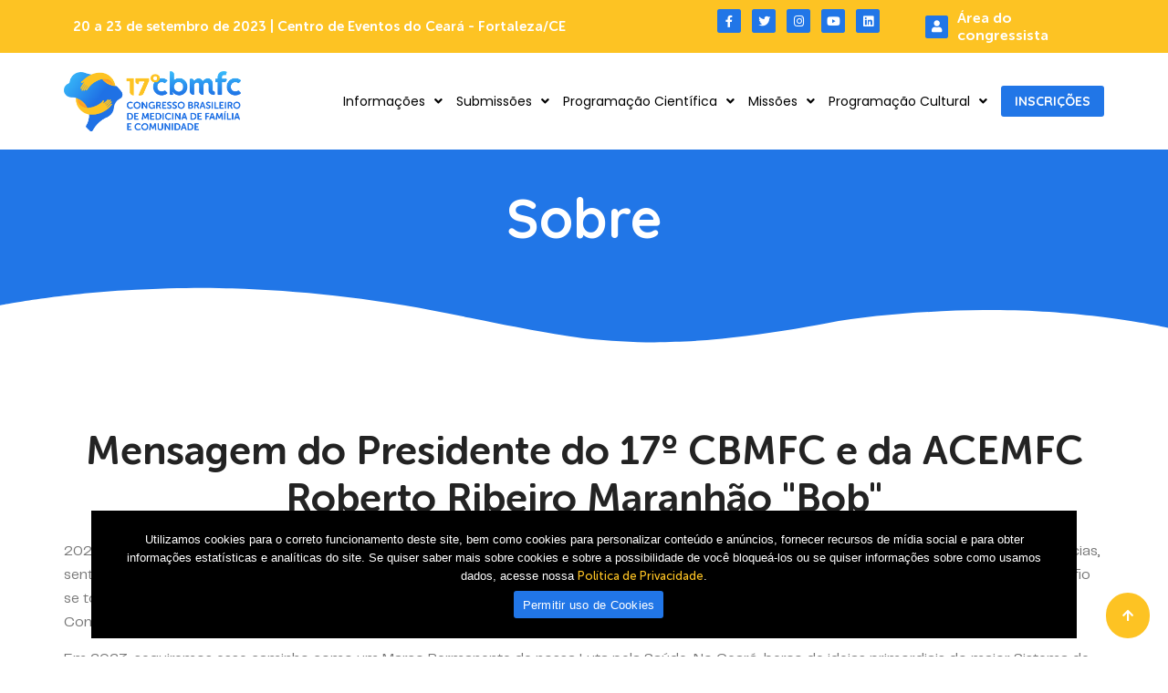

--- FILE ---
content_type: text/html; charset=UTF-8
request_url: https://sbmfc.org.br/17cbmfc/sobre/
body_size: 23380
content:
<!doctype html>
<html lang="pt-BR">
<head>
	<meta charset="UTF-8">
	<meta name="viewport" content="width=device-width, initial-scale=1">
	<link rel="profile" href="https://gmpg.org/xfn/11">
	<style>:root,::before,::after{--mec-color-skin: #40d9f1;--mec-color-skin-rgba-1: rgba(64, 217, 241, .25);--mec-color-skin-rgba-2: rgba(64, 217, 241, .5);--mec-color-skin-rgba-3: rgba(64, 217, 241, .75);--mec-color-skin-rgba-4: rgba(64, 217, 241, .11);--mec-container-normal-width: 1196px;--mec-container-large-width: 1690px;--mec-fes-main-color: #40d9f1;--mec-fes-main-color-rgba-1: rgba(64, 217, 241, 0.12);--mec-fes-main-color-rgba-2: rgba(64, 217, 241, 0.23);--mec-fes-main-color-rgba-3: rgba(64, 217, 241, 0.03);--mec-fes-main-color-rgba-4: rgba(64, 217, 241, 0.3);--mec-fes-main-color-rgba-5: rgb(64 217 241 / 7%);--mec-fes-main-color-rgba-6: rgba(64, 217, 241, 0.2);--mec-fluent-main-color: #ade7ff;--mec-fluent-main-color-rgba-1: rgba(173, 231, 255, 0.3);--mec-fluent-main-color-rgba-2: rgba(173, 231, 255, 0.8);--mec-fluent-main-color-rgba-3: rgba(173, 231, 255, 0.1);--mec-fluent-main-color-rgba-4: rgba(173, 231, 255, 0.2);--mec-fluent-main-color-rgba-5: rgba(173, 231, 255, 0.7);--mec-fluent-main-color-rgba-6: rgba(173, 231, 255, 0.7);--mec-fluent-bold-color: #00acf8;--mec-fluent-bg-hover-color: #ebf9ff;--mec-fluent-bg-color: #f5f7f8;--mec-fluent-second-bg-color: #d6eef9;}</style><meta name='robots' content='index, follow, max-image-preview:large, max-snippet:-1, max-video-preview:-1' />

	<!-- This site is optimized with the Yoast SEO plugin v22.6 - https://yoast.com/wordpress/plugins/seo/ -->
	<title>Sobre - SBMFC - 17cbmfc</title>
	<link rel="canonical" href="https://sbmfc.org.br/17cbmfc/sobre/" />
	<meta property="og:locale" content="pt_BR" />
	<meta property="og:type" content="article" />
	<meta property="og:title" content="Sobre - SBMFC - 17cbmfc" />
	<meta property="og:description" content="Pharetra aliquam Est congue dapibus sagittis consectetur commodo. O 17º Congresso Brasileiro de Medicina de Família e Comunidade Tem como o objetivo reunir, novamente presencialmente, médicos e médicas de todo o Brasil. O 17º CBMFC acontecerá em Fortaleza/CE, dos dias 20 a 23 de setembro de 2023 e tem como principal objetivo o fortalecimento da..." />
	<meta property="og:url" content="https://sbmfc.org.br/17cbmfc/sobre/" />
	<meta property="og:site_name" content="SBMFC - 17cbmfc" />
	<meta property="article:publisher" content="https://www.facebook.com/SBMFCoficial" />
	<meta property="article:modified_time" content="2024-03-19T14:10:55+00:00" />
	<meta property="og:image" content="https://sbmfc.org.br/17cbmfc/wp-content/uploads/2022/12/350.jpg" />
	<meta name="twitter:card" content="summary_large_image" />
	<meta name="twitter:site" content="@sbmfc" />
	<meta name="twitter:label1" content="Est. tempo de leitura" />
	<meta name="twitter:data1" content="8 minutos" />
	<script type="application/ld+json" class="yoast-schema-graph">{"@context":"https://schema.org","@graph":[{"@type":"WebPage","@id":"https://sbmfc.org.br/17cbmfc/sobre/","url":"https://sbmfc.org.br/17cbmfc/sobre/","name":"Sobre - SBMFC - 17cbmfc","isPartOf":{"@id":"https://sbmfc.org.br/17cbmfc/#website"},"primaryImageOfPage":{"@id":"https://sbmfc.org.br/17cbmfc/sobre/#primaryimage"},"image":{"@id":"https://sbmfc.org.br/17cbmfc/sobre/#primaryimage"},"thumbnailUrl":"https://sbmfc.org.br/17cbmfc/wp-content/uploads/2022/12/350.jpg","datePublished":"2022-11-18T16:08:12+00:00","dateModified":"2024-03-19T14:10:55+00:00","breadcrumb":{"@id":"https://sbmfc.org.br/17cbmfc/sobre/#breadcrumb"},"inLanguage":"pt-BR","potentialAction":[{"@type":"ReadAction","target":["https://sbmfc.org.br/17cbmfc/sobre/"]}]},{"@type":"ImageObject","inLanguage":"pt-BR","@id":"https://sbmfc.org.br/17cbmfc/sobre/#primaryimage","url":"https://sbmfc.org.br/17cbmfc/wp-content/uploads/2022/12/350.jpg","contentUrl":"https://sbmfc.org.br/17cbmfc/wp-content/uploads/2022/12/350.jpg","width":500,"height":375},{"@type":"BreadcrumbList","@id":"https://sbmfc.org.br/17cbmfc/sobre/#breadcrumb","itemListElement":[{"@type":"ListItem","position":1,"name":"Início","item":"https://sbmfc.org.br/17cbmfc/"},{"@type":"ListItem","position":2,"name":"Sobre"}]},{"@type":"WebSite","@id":"https://sbmfc.org.br/17cbmfc/#website","url":"https://sbmfc.org.br/17cbmfc/","name":"SBMFC - 17cbmfc","description":"","publisher":{"@id":"https://sbmfc.org.br/17cbmfc/#organization"},"potentialAction":[{"@type":"SearchAction","target":{"@type":"EntryPoint","urlTemplate":"https://sbmfc.org.br/17cbmfc/?s={search_term_string}"},"query-input":"required name=search_term_string"}],"inLanguage":"pt-BR"},{"@type":"Organization","@id":"https://sbmfc.org.br/17cbmfc/#organization","name":"SBMFC - 17cbmfc","url":"https://sbmfc.org.br/17cbmfc/","logo":{"@type":"ImageObject","inLanguage":"pt-BR","@id":"https://sbmfc.org.br/17cbmfc/#/schema/logo/image/","url":"https://sbmfc.org.br/17cbmfc/wp-content/uploads/2022/11/cbmfc-logo-1.png","contentUrl":"https://sbmfc.org.br/17cbmfc/wp-content/uploads/2022/11/cbmfc-logo-1.png","width":284,"height":125,"caption":"SBMFC - 17cbmfc"},"image":{"@id":"https://sbmfc.org.br/17cbmfc/#/schema/logo/image/"},"sameAs":["https://www.facebook.com/SBMFCoficial","https://x.com/sbmfc","https://www.instagram.com/sbmfc/","https://www.youtube.com/@SBMFCoficial","https://www.linkedin.com/company/sociedade-brasileira-de-medicina-de-famlia-e-comunidade/?viewAsMember=true"]}]}</script>
	<!-- / Yoast SEO plugin. -->


<link rel="alternate" type="application/rss+xml" title="Feed para SBMFC - 17cbmfc &raquo;" href="https://sbmfc.org.br/17cbmfc/feed/" />
<link rel="alternate" type="application/rss+xml" title="Feed de comentários para SBMFC - 17cbmfc &raquo;" href="https://sbmfc.org.br/17cbmfc/comments/feed/" />
<link rel="alternate" title="oEmbed (JSON)" type="application/json+oembed" href="https://sbmfc.org.br/17cbmfc/wp-json/oembed/1.0/embed?url=https%3A%2F%2Fsbmfc.org.br%2F17cbmfc%2Fsobre%2F" />
<link rel="alternate" title="oEmbed (XML)" type="text/xml+oembed" href="https://sbmfc.org.br/17cbmfc/wp-json/oembed/1.0/embed?url=https%3A%2F%2Fsbmfc.org.br%2F17cbmfc%2Fsobre%2F&#038;format=xml" />
<style id='wp-img-auto-sizes-contain-inline-css'>
img:is([sizes=auto i],[sizes^="auto," i]){contain-intrinsic-size:3000px 1500px}
/*# sourceURL=wp-img-auto-sizes-contain-inline-css */
</style>
<link rel='stylesheet' id='mec-select2-style-css' href='https://sbmfc.org.br/17cbmfc/wp-content/plugins/modern-events-calendar-lite/assets/packages/select2/select2.min.css?ver=7.9.0' media='all' />
<link rel='stylesheet' id='mec-font-icons-css' href='https://sbmfc.org.br/17cbmfc/wp-content/plugins/modern-events-calendar-lite/assets/css/iconfonts.css?ver=6.9' media='all' />
<link rel='stylesheet' id='mec-frontend-style-css' href='https://sbmfc.org.br/17cbmfc/wp-content/plugins/modern-events-calendar-lite/assets/css/frontend.min.css?ver=7.9.0' media='all' />
<link rel='stylesheet' id='mec-tooltip-style-css' href='https://sbmfc.org.br/17cbmfc/wp-content/plugins/modern-events-calendar-lite/assets/packages/tooltip/tooltip.css?ver=6.9' media='all' />
<link rel='stylesheet' id='mec-tooltip-shadow-style-css' href='https://sbmfc.org.br/17cbmfc/wp-content/plugins/modern-events-calendar-lite/assets/packages/tooltip/tooltipster-sideTip-shadow.min.css?ver=6.9' media='all' />
<link rel='stylesheet' id='featherlight-css' href='https://sbmfc.org.br/17cbmfc/wp-content/plugins/modern-events-calendar-lite/assets/packages/featherlight/featherlight.css?ver=6.9' media='all' />
<link rel='stylesheet' id='mec-lity-style-css' href='https://sbmfc.org.br/17cbmfc/wp-content/plugins/modern-events-calendar-lite/assets/packages/lity/lity.min.css?ver=6.9' media='all' />
<link rel='stylesheet' id='mec-general-calendar-style-css' href='https://sbmfc.org.br/17cbmfc/wp-content/plugins/modern-events-calendar-lite/assets/css/mec-general-calendar.css?ver=6.9' media='all' />
<style id='wp-emoji-styles-inline-css'>

	img.wp-smiley, img.emoji {
		display: inline !important;
		border: none !important;
		box-shadow: none !important;
		height: 1em !important;
		width: 1em !important;
		margin: 0 0.07em !important;
		vertical-align: -0.1em !important;
		background: none !important;
		padding: 0 !important;
	}
/*# sourceURL=wp-emoji-styles-inline-css */
</style>
<style id='classic-theme-styles-inline-css'>
/*! This file is auto-generated */
.wp-block-button__link{color:#fff;background-color:#32373c;border-radius:9999px;box-shadow:none;text-decoration:none;padding:calc(.667em + 2px) calc(1.333em + 2px);font-size:1.125em}.wp-block-file__button{background:#32373c;color:#fff;text-decoration:none}
/*# sourceURL=/wp-includes/css/classic-themes.min.css */
</style>
<link rel='stylesheet' id='cookie-notice-front-css' href='https://sbmfc.org.br/17cbmfc/wp-content/plugins/cookie-notice/css/front.min.css?ver=2.4.16' media='all' />
<link rel='stylesheet' id='niche-frame-css' href='https://sbmfc.org.br/17cbmfc/wp-content/plugins/events-addon-for-elementor/assets/css/niche-frame.css?ver=1.0' media='all' />
<link rel='stylesheet' id='font-awesome-css' href='https://sbmfc.org.br/17cbmfc/wp-content/plugins/elementor/assets/lib/font-awesome/css/font-awesome.min.css?ver=4.7.0' media='all' />
<link rel='stylesheet' id='animate-css' href='https://sbmfc.org.br/17cbmfc/wp-content/plugins/events-addon-for-elementor/assets/css/animate.min.css?ver=3.7.2' media='all' />
<link rel='stylesheet' id='themify-icons-css' href='https://sbmfc.org.br/17cbmfc/wp-content/plugins/events-addon-for-elementor/assets/css/themify-icons.min.css?ver=1.0.0' media='all' />
<link rel='stylesheet' id='linea-css' href='https://sbmfc.org.br/17cbmfc/wp-content/plugins/events-addon-for-elementor/assets/css/linea.min.css?ver=1.0.0' media='all' />
<link rel='stylesheet' id='magnific-popup-css' href='https://sbmfc.org.br/17cbmfc/wp-content/plugins/events-addon-for-elementor/assets/css/magnific-popup.min.css?ver=1.0' media='all' />
<link rel='stylesheet' id='owl-carousel-css' href='https://sbmfc.org.br/17cbmfc/wp-content/plugins/events-addon-for-elementor/assets/css/owl.carousel.min.css?ver=2.3.4' media='all' />
<link rel='stylesheet' id='juxtapose-css' href='https://sbmfc.org.br/17cbmfc/wp-content/plugins/events-addon-for-elementor/assets/css/juxtapose.css?ver=1.0' media='all' />
<link rel='stylesheet' id='naevents-styles-css' href='https://sbmfc.org.br/17cbmfc/wp-content/plugins/events-addon-for-elementor/assets/css/styles.css?ver=1.8.2' media='all' />
<link rel='stylesheet' id='naevents-responsive-css' href='https://sbmfc.org.br/17cbmfc/wp-content/plugins/events-addon-for-elementor/assets/css/responsive.css?ver=1.8.2' media='all' />
<link rel='stylesheet' id='hello-elementor-css' href='https://sbmfc.org.br/17cbmfc/wp-content/themes/hello-elementor/style.min.css?ver=3.0.1' media='all' />
<link rel='stylesheet' id='hello-elementor-theme-style-css' href='https://sbmfc.org.br/17cbmfc/wp-content/themes/hello-elementor/theme.min.css?ver=3.0.1' media='all' />
<link rel='stylesheet' id='hello-elementor-header-footer-css' href='https://sbmfc.org.br/17cbmfc/wp-content/themes/hello-elementor/header-footer.min.css?ver=3.0.1' media='all' />
<link rel='stylesheet' id='elementor-frontend-css' href='https://sbmfc.org.br/17cbmfc/wp-content/plugins/elementor/assets/css/frontend-lite.min.css?ver=3.21.5' media='all' />
<link rel='stylesheet' id='elementor-post-16-css' href='https://sbmfc.org.br/17cbmfc/wp-content/uploads/elementor/css/post-16.css?ver=1716335975' media='all' />
<link rel='stylesheet' id='elementor-icons-css' href='https://sbmfc.org.br/17cbmfc/wp-content/plugins/elementor/assets/lib/eicons/css/elementor-icons.min.css?ver=5.29.0' media='all' />
<link rel='stylesheet' id='swiper-css' href='https://sbmfc.org.br/17cbmfc/wp-content/plugins/elementor/assets/lib/swiper/v8/css/swiper.min.css?ver=8.4.5' media='all' />
<link rel='stylesheet' id='elementor-pro-css' href='https://sbmfc.org.br/17cbmfc/wp-content/plugins/pro-elements/assets/css/frontend-lite.min.css?ver=3.21.2' media='all' />
<link rel='stylesheet' id='elementor-post-109-css' href='https://sbmfc.org.br/17cbmfc/wp-content/uploads/elementor/css/post-109.css?ver=1716339357' media='all' />
<link rel='stylesheet' id='elementor-post-744-css' href='https://sbmfc.org.br/17cbmfc/wp-content/uploads/elementor/css/post-744.css?ver=1716335975' media='all' />
<link rel='stylesheet' id='elementor-post-92-css' href='https://sbmfc.org.br/17cbmfc/wp-content/uploads/elementor/css/post-92.css?ver=1717003447' media='all' />
<link rel='stylesheet' id='google-fonts-1-css' href='https://fonts.googleapis.com/css?family=Quicksand%3A100%2C100italic%2C200%2C200italic%2C300%2C300italic%2C400%2C400italic%2C500%2C500italic%2C600%2C600italic%2C700%2C700italic%2C800%2C800italic%2C900%2C900italic%7CPoppins%3A100%2C100italic%2C200%2C200italic%2C300%2C300italic%2C400%2C400italic%2C500%2C500italic%2C600%2C600italic%2C700%2C700italic%2C800%2C800italic%2C900%2C900italic&#038;display=swap&#038;ver=6.9' media='all' />
<link rel='stylesheet' id='elementor-icons-shared-0-css' href='https://sbmfc.org.br/17cbmfc/wp-content/plugins/elementor/assets/lib/font-awesome/css/fontawesome.min.css?ver=5.15.3' media='all' />
<link rel='stylesheet' id='elementor-icons-fa-solid-css' href='https://sbmfc.org.br/17cbmfc/wp-content/plugins/elementor/assets/lib/font-awesome/css/solid.min.css?ver=5.15.3' media='all' />
<link rel='stylesheet' id='elementor-icons-fa-brands-css' href='https://sbmfc.org.br/17cbmfc/wp-content/plugins/elementor/assets/lib/font-awesome/css/brands.min.css?ver=5.15.3' media='all' />
<link rel="preconnect" href="https://fonts.gstatic.com/" crossorigin><script src="https://sbmfc.org.br/17cbmfc/wp-includes/js/jquery/jquery.min.js?ver=3.7.1" id="jquery-core-js"></script>
<script src="https://sbmfc.org.br/17cbmfc/wp-includes/js/jquery/jquery-migrate.min.js?ver=3.4.1" id="jquery-migrate-js"></script>
<script src="https://sbmfc.org.br/17cbmfc/wp-content/plugins/modern-events-calendar-lite/assets/js/mec-general-calendar.js?ver=7.9.0" id="mec-general-calendar-script-js"></script>
<script src="https://sbmfc.org.br/17cbmfc/wp-content/plugins/modern-events-calendar-lite/assets/packages/tooltip/tooltip.js?ver=7.9.0" id="mec-tooltip-script-js"></script>
<script id="mec-frontend-script-js-extra">
var mecdata = {"day":"dia","days":"dias","hour":"hora","hours":"horas","minute":"minuto","minutes":"minutos","second":"segundo","seconds":"segundos","next":"Pr\u00f3ximo","prev":"Prev","elementor_edit_mode":"no","recapcha_key":"","ajax_url":"https://sbmfc.org.br/17cbmfc/wp-admin/admin-ajax.php","fes_nonce":"fd85bcc831","fes_thankyou_page_time":"2000","fes_upload_nonce":"0195f785ae","current_year":"2026","current_month":"01","datepicker_format":"dd-mm-yy&d-m-Y"};
//# sourceURL=mec-frontend-script-js-extra
</script>
<script src="https://sbmfc.org.br/17cbmfc/wp-content/plugins/modern-events-calendar-lite/assets/js/frontend.js?ver=7.9.0" id="mec-frontend-script-js"></script>
<script src="https://sbmfc.org.br/17cbmfc/wp-content/plugins/modern-events-calendar-lite/assets/js/events.js?ver=7.9.0" id="mec-events-script-js"></script>
<script id="cookie-notice-front-js-before">
var cnArgs = {"ajaxUrl":"https:\/\/sbmfc.org.br\/17cbmfc\/wp-admin\/admin-ajax.php","nonce":"b8417d204c","hideEffect":"fade","position":"bottom","onScroll":false,"onScrollOffset":100,"onClick":false,"cookieName":"cookie_notice_accepted","cookieTime":2592000,"cookieTimeRejected":2592000,"globalCookie":false,"redirection":false,"cache":false,"revokeCookies":false,"revokeCookiesOpt":"automatic"};

//# sourceURL=cookie-notice-front-js-before
</script>
<script src="https://sbmfc.org.br/17cbmfc/wp-content/plugins/cookie-notice/js/front.min.js?ver=2.4.16" id="cookie-notice-front-js"></script>
<link rel="https://api.w.org/" href="https://sbmfc.org.br/17cbmfc/wp-json/" /><link rel="alternate" title="JSON" type="application/json" href="https://sbmfc.org.br/17cbmfc/wp-json/wp/v2/pages/109" /><link rel="EditURI" type="application/rsd+xml" title="RSD" href="https://sbmfc.org.br/17cbmfc/xmlrpc.php?rsd" />
<meta name="generator" content="WordPress 6.9" />
<link rel='shortlink' href='https://sbmfc.org.br/17cbmfc/?p=109' />
<meta name="generator" content="Elementor 3.21.5; features: e_optimized_assets_loading, e_optimized_css_loading, additional_custom_breakpoints; settings: css_print_method-external, google_font-enabled, font_display-swap">
<!-- Google tag (gtag.js) -->
<script async src="https://www.googletagmanager.com/gtag/js?id=G-WF3VCR82QB"></script>
<script>
  window.dataLayer = window.dataLayer || [];
  function gtag(){dataLayer.push(arguments);}
  gtag('js', new Date());

  gtag('config', 'G-WF3VCR82QB');
</script><link rel="icon" href="https://sbmfc.org.br/17cbmfc/wp-content/uploads/2022/11/17cbmfc-favicon-150x150.png" sizes="32x32" />
<link rel="icon" href="https://sbmfc.org.br/17cbmfc/wp-content/uploads/2022/11/17cbmfc-favicon.png" sizes="192x192" />
<link rel="apple-touch-icon" href="https://sbmfc.org.br/17cbmfc/wp-content/uploads/2022/11/17cbmfc-favicon.png" />
<meta name="msapplication-TileImage" content="https://sbmfc.org.br/17cbmfc/wp-content/uploads/2022/11/17cbmfc-favicon.png" />
		<style id="wp-custom-css">
			/* cookies */
span#cn-close-notice {
    display: none;
}

span#cn-notice-text a {
    color: #fdc323;
}

div#cookie-notice {
    background: transparent !important;
}

.cookie-notice-container {
    background: #000000;
    width: initial !important;
    margin: 20px 100px 20px 100px;
    padding: 22px;
}

@media (max-width:1000px) {
    .cookie-notice-container {
        background: #000000;
        width: initial !important;
        margin: 20px;
        padding: 22px;
    }
}

p:last-child {
    margin-bottom: 0;
}

.elementor-tab-title {
    border: solid 1px #C5C5C5;
}

.fixo {
    position: fixed;
    top: 206px;
    width: 100%;
    z-index: 1000;
    background-color: #f7f7f7;
    left: 0;
    padding: 20px 0;
}

@media (max-width: 1140px) {
    .fixo {
        position: fixed;
        top: 174px;
        left: 0;
        width: 100%;
    }

    .fixo div {
        flex-basis: 45%;
        font-size: 12px !important;
    }
}

span.labeltag {
    position: absolute;
    top: 10px;
    left: 10px;
    background: #2176E7;
    color: #fff;
    line-height: 1;
    padding: 5px 10px;
}

span.labeltag2 {
    position: absolute;
    top: 10px;
    right: 10px;
    background: #FDC323;
    color: #fff;
    line-height: 1;
    padding: 5px 10px;
}

.mec-modal-wrap {
    max-width: 600px;
}

.mec-single-event.mec-single-modern.mec-single-modal {
    display: flex;
    flex-direction: row;
    flex-wrap: wrap;
}

.mec-single-event-bar {
    flex: 0 0 50%;
}

.mec-single-title {
    text-align: left !important;
    padding: 0 !important;
    margin: 0 !important;
    font-size: 24px !important;
    flex: 0 0 100%;
    padding-left: 30px !important;
    padding-right: 30px !important;
    padding-top: 30px !important;
    padding-bottom: 20px !important;
}

.mec-single-modern .mec-single-event-bar,
.mec-single-modern .mec-single-event-bar>div i,
.mec-single-modern .mec-single-event-bar>div h3 {
    display: none;
}

.mec-single-modern .mec-single-event-bar>div dd {
    padding-left: 0;
}

.mec-single-modern .mec-single-event-bar>div {
    margin: 0;
    padding: 0;
}

.mec-start-date-label {
    font-size: 24px;
    font-weight: 600;
    color: #2176E7;
}

.mec-events-abbr {
    font-size: 18px;
    font-weight: 300;
    color: #2176E7;
}

.mec-single-modal.mec-single-modern .mec-events-event-image {
    width: 100% !important;
}

.mec-wrap .col-md-4 {
    display: none;
}

.mec-wrap .col-md-8 {
    width: 100%;
}

.mec-single-event .mec-event-content {
    padding: 0;
}

.mec-single-event .mec-event-social,
.mec-events-meta-group.mec-events-meta-group-gmap,
.mec-single-event .mec-event-export-module {
    display: none;
}

.mec-wrap :not(.elementor-widget-container)>p {
    font-size: 16px;
    font-weight: 400;
}

.mec-single-event .mec-events-event-image img {
    border-radius: 0;
}

.mec-event-grid-clean img {
    aspect-ratio: 1;
    object-fit: cover;
}		</style>
		<style id='global-styles-inline-css'>
:root{--wp--preset--aspect-ratio--square: 1;--wp--preset--aspect-ratio--4-3: 4/3;--wp--preset--aspect-ratio--3-4: 3/4;--wp--preset--aspect-ratio--3-2: 3/2;--wp--preset--aspect-ratio--2-3: 2/3;--wp--preset--aspect-ratio--16-9: 16/9;--wp--preset--aspect-ratio--9-16: 9/16;--wp--preset--color--black: #000000;--wp--preset--color--cyan-bluish-gray: #abb8c3;--wp--preset--color--white: #ffffff;--wp--preset--color--pale-pink: #f78da7;--wp--preset--color--vivid-red: #cf2e2e;--wp--preset--color--luminous-vivid-orange: #ff6900;--wp--preset--color--luminous-vivid-amber: #fcb900;--wp--preset--color--light-green-cyan: #7bdcb5;--wp--preset--color--vivid-green-cyan: #00d084;--wp--preset--color--pale-cyan-blue: #8ed1fc;--wp--preset--color--vivid-cyan-blue: #0693e3;--wp--preset--color--vivid-purple: #9b51e0;--wp--preset--gradient--vivid-cyan-blue-to-vivid-purple: linear-gradient(135deg,rgb(6,147,227) 0%,rgb(155,81,224) 100%);--wp--preset--gradient--light-green-cyan-to-vivid-green-cyan: linear-gradient(135deg,rgb(122,220,180) 0%,rgb(0,208,130) 100%);--wp--preset--gradient--luminous-vivid-amber-to-luminous-vivid-orange: linear-gradient(135deg,rgb(252,185,0) 0%,rgb(255,105,0) 100%);--wp--preset--gradient--luminous-vivid-orange-to-vivid-red: linear-gradient(135deg,rgb(255,105,0) 0%,rgb(207,46,46) 100%);--wp--preset--gradient--very-light-gray-to-cyan-bluish-gray: linear-gradient(135deg,rgb(238,238,238) 0%,rgb(169,184,195) 100%);--wp--preset--gradient--cool-to-warm-spectrum: linear-gradient(135deg,rgb(74,234,220) 0%,rgb(151,120,209) 20%,rgb(207,42,186) 40%,rgb(238,44,130) 60%,rgb(251,105,98) 80%,rgb(254,248,76) 100%);--wp--preset--gradient--blush-light-purple: linear-gradient(135deg,rgb(255,206,236) 0%,rgb(152,150,240) 100%);--wp--preset--gradient--blush-bordeaux: linear-gradient(135deg,rgb(254,205,165) 0%,rgb(254,45,45) 50%,rgb(107,0,62) 100%);--wp--preset--gradient--luminous-dusk: linear-gradient(135deg,rgb(255,203,112) 0%,rgb(199,81,192) 50%,rgb(65,88,208) 100%);--wp--preset--gradient--pale-ocean: linear-gradient(135deg,rgb(255,245,203) 0%,rgb(182,227,212) 50%,rgb(51,167,181) 100%);--wp--preset--gradient--electric-grass: linear-gradient(135deg,rgb(202,248,128) 0%,rgb(113,206,126) 100%);--wp--preset--gradient--midnight: linear-gradient(135deg,rgb(2,3,129) 0%,rgb(40,116,252) 100%);--wp--preset--font-size--small: 13px;--wp--preset--font-size--medium: 20px;--wp--preset--font-size--large: 36px;--wp--preset--font-size--x-large: 42px;--wp--preset--spacing--20: 0.44rem;--wp--preset--spacing--30: 0.67rem;--wp--preset--spacing--40: 1rem;--wp--preset--spacing--50: 1.5rem;--wp--preset--spacing--60: 2.25rem;--wp--preset--spacing--70: 3.38rem;--wp--preset--spacing--80: 5.06rem;--wp--preset--shadow--natural: 6px 6px 9px rgba(0, 0, 0, 0.2);--wp--preset--shadow--deep: 12px 12px 50px rgba(0, 0, 0, 0.4);--wp--preset--shadow--sharp: 6px 6px 0px rgba(0, 0, 0, 0.2);--wp--preset--shadow--outlined: 6px 6px 0px -3px rgb(255, 255, 255), 6px 6px rgb(0, 0, 0);--wp--preset--shadow--crisp: 6px 6px 0px rgb(0, 0, 0);}:where(.is-layout-flex){gap: 0.5em;}:where(.is-layout-grid){gap: 0.5em;}body .is-layout-flex{display: flex;}.is-layout-flex{flex-wrap: wrap;align-items: center;}.is-layout-flex > :is(*, div){margin: 0;}body .is-layout-grid{display: grid;}.is-layout-grid > :is(*, div){margin: 0;}:where(.wp-block-columns.is-layout-flex){gap: 2em;}:where(.wp-block-columns.is-layout-grid){gap: 2em;}:where(.wp-block-post-template.is-layout-flex){gap: 1.25em;}:where(.wp-block-post-template.is-layout-grid){gap: 1.25em;}.has-black-color{color: var(--wp--preset--color--black) !important;}.has-cyan-bluish-gray-color{color: var(--wp--preset--color--cyan-bluish-gray) !important;}.has-white-color{color: var(--wp--preset--color--white) !important;}.has-pale-pink-color{color: var(--wp--preset--color--pale-pink) !important;}.has-vivid-red-color{color: var(--wp--preset--color--vivid-red) !important;}.has-luminous-vivid-orange-color{color: var(--wp--preset--color--luminous-vivid-orange) !important;}.has-luminous-vivid-amber-color{color: var(--wp--preset--color--luminous-vivid-amber) !important;}.has-light-green-cyan-color{color: var(--wp--preset--color--light-green-cyan) !important;}.has-vivid-green-cyan-color{color: var(--wp--preset--color--vivid-green-cyan) !important;}.has-pale-cyan-blue-color{color: var(--wp--preset--color--pale-cyan-blue) !important;}.has-vivid-cyan-blue-color{color: var(--wp--preset--color--vivid-cyan-blue) !important;}.has-vivid-purple-color{color: var(--wp--preset--color--vivid-purple) !important;}.has-black-background-color{background-color: var(--wp--preset--color--black) !important;}.has-cyan-bluish-gray-background-color{background-color: var(--wp--preset--color--cyan-bluish-gray) !important;}.has-white-background-color{background-color: var(--wp--preset--color--white) !important;}.has-pale-pink-background-color{background-color: var(--wp--preset--color--pale-pink) !important;}.has-vivid-red-background-color{background-color: var(--wp--preset--color--vivid-red) !important;}.has-luminous-vivid-orange-background-color{background-color: var(--wp--preset--color--luminous-vivid-orange) !important;}.has-luminous-vivid-amber-background-color{background-color: var(--wp--preset--color--luminous-vivid-amber) !important;}.has-light-green-cyan-background-color{background-color: var(--wp--preset--color--light-green-cyan) !important;}.has-vivid-green-cyan-background-color{background-color: var(--wp--preset--color--vivid-green-cyan) !important;}.has-pale-cyan-blue-background-color{background-color: var(--wp--preset--color--pale-cyan-blue) !important;}.has-vivid-cyan-blue-background-color{background-color: var(--wp--preset--color--vivid-cyan-blue) !important;}.has-vivid-purple-background-color{background-color: var(--wp--preset--color--vivid-purple) !important;}.has-black-border-color{border-color: var(--wp--preset--color--black) !important;}.has-cyan-bluish-gray-border-color{border-color: var(--wp--preset--color--cyan-bluish-gray) !important;}.has-white-border-color{border-color: var(--wp--preset--color--white) !important;}.has-pale-pink-border-color{border-color: var(--wp--preset--color--pale-pink) !important;}.has-vivid-red-border-color{border-color: var(--wp--preset--color--vivid-red) !important;}.has-luminous-vivid-orange-border-color{border-color: var(--wp--preset--color--luminous-vivid-orange) !important;}.has-luminous-vivid-amber-border-color{border-color: var(--wp--preset--color--luminous-vivid-amber) !important;}.has-light-green-cyan-border-color{border-color: var(--wp--preset--color--light-green-cyan) !important;}.has-vivid-green-cyan-border-color{border-color: var(--wp--preset--color--vivid-green-cyan) !important;}.has-pale-cyan-blue-border-color{border-color: var(--wp--preset--color--pale-cyan-blue) !important;}.has-vivid-cyan-blue-border-color{border-color: var(--wp--preset--color--vivid-cyan-blue) !important;}.has-vivid-purple-border-color{border-color: var(--wp--preset--color--vivid-purple) !important;}.has-vivid-cyan-blue-to-vivid-purple-gradient-background{background: var(--wp--preset--gradient--vivid-cyan-blue-to-vivid-purple) !important;}.has-light-green-cyan-to-vivid-green-cyan-gradient-background{background: var(--wp--preset--gradient--light-green-cyan-to-vivid-green-cyan) !important;}.has-luminous-vivid-amber-to-luminous-vivid-orange-gradient-background{background: var(--wp--preset--gradient--luminous-vivid-amber-to-luminous-vivid-orange) !important;}.has-luminous-vivid-orange-to-vivid-red-gradient-background{background: var(--wp--preset--gradient--luminous-vivid-orange-to-vivid-red) !important;}.has-very-light-gray-to-cyan-bluish-gray-gradient-background{background: var(--wp--preset--gradient--very-light-gray-to-cyan-bluish-gray) !important;}.has-cool-to-warm-spectrum-gradient-background{background: var(--wp--preset--gradient--cool-to-warm-spectrum) !important;}.has-blush-light-purple-gradient-background{background: var(--wp--preset--gradient--blush-light-purple) !important;}.has-blush-bordeaux-gradient-background{background: var(--wp--preset--gradient--blush-bordeaux) !important;}.has-luminous-dusk-gradient-background{background: var(--wp--preset--gradient--luminous-dusk) !important;}.has-pale-ocean-gradient-background{background: var(--wp--preset--gradient--pale-ocean) !important;}.has-electric-grass-gradient-background{background: var(--wp--preset--gradient--electric-grass) !important;}.has-midnight-gradient-background{background: var(--wp--preset--gradient--midnight) !important;}.has-small-font-size{font-size: var(--wp--preset--font-size--small) !important;}.has-medium-font-size{font-size: var(--wp--preset--font-size--medium) !important;}.has-large-font-size{font-size: var(--wp--preset--font-size--large) !important;}.has-x-large-font-size{font-size: var(--wp--preset--font-size--x-large) !important;}
/*# sourceURL=global-styles-inline-css */
</style>
</head>
<body class="wp-singular page-template page-template-elementor_header_footer page page-id-109 wp-theme-hello-elementor cookies-not-set mec-theme-hello-elementor elementor-default elementor-template-full-width elementor-kit-16 elementor-page elementor-page-109">


<a class="skip-link screen-reader-text" href="#content">Ir para o conteúdo</a>

		<div data-elementor-type="header" data-elementor-id="744" class="elementor elementor-744 elementor-location-header" data-elementor-post-type="elementor_library">
					<section class="elementor-section elementor-top-section elementor-element elementor-element-53e0ede elementor-hidden-mobile elementor-section-boxed elementor-section-height-default elementor-section-height-default" data-id="53e0ede" data-element_type="section" data-settings="{&quot;background_background&quot;:&quot;classic&quot;,&quot;sticky&quot;:&quot;top&quot;,&quot;sticky_effects_offset&quot;:20,&quot;sticky_on&quot;:[&quot;desktop&quot;,&quot;tablet&quot;,&quot;mobile&quot;],&quot;sticky_offset&quot;:0}">
						<div class="elementor-container elementor-column-gap-default">
					<div class="elementor-column elementor-col-33 elementor-top-column elementor-element elementor-element-863180d" data-id="863180d" data-element_type="column">
			<div class="elementor-widget-wrap elementor-element-populated">
						<div class="elementor-element elementor-element-789c475 elementor-hidden-desktop elementor-hidden-tablet elementor-widget elementor-widget-heading" data-id="789c475" data-element_type="widget" data-widget_type="heading.default">
				<div class="elementor-widget-container">
			<style>/*! elementor - v3.21.0 - 08-05-2024 */
.elementor-heading-title{padding:0;margin:0;line-height:1}.elementor-widget-heading .elementor-heading-title[class*=elementor-size-]>a{color:inherit;font-size:inherit;line-height:inherit}.elementor-widget-heading .elementor-heading-title.elementor-size-small{font-size:15px}.elementor-widget-heading .elementor-heading-title.elementor-size-medium{font-size:19px}.elementor-widget-heading .elementor-heading-title.elementor-size-large{font-size:29px}.elementor-widget-heading .elementor-heading-title.elementor-size-xl{font-size:39px}.elementor-widget-heading .elementor-heading-title.elementor-size-xxl{font-size:59px}</style><h2 class="elementor-heading-title elementor-size-default">20 a 23 de setembro de 2023<br/>Centro de Eventos do Ceará<br/>Fortaleza/CE</h2>		</div>
				</div>
				<div class="elementor-element elementor-element-2f0155a elementor-hidden-mobile elementor-widget elementor-widget-heading" data-id="2f0155a" data-element_type="widget" data-widget_type="heading.default">
				<div class="elementor-widget-container">
			<h2 class="elementor-heading-title elementor-size-default">20 a 23 de setembro de 2023 | Centro de Eventos do Ceará - Fortaleza/CE</h2>		</div>
				</div>
					</div>
		</div>
				<div class="elementor-column elementor-col-33 elementor-top-column elementor-element elementor-element-e539b16" data-id="e539b16" data-element_type="column">
			<div class="elementor-widget-wrap elementor-element-populated">
						<div class="elementor-element elementor-element-d3be6a3 e-grid-align-right e-grid-align-mobile-center e-grid-align-tablet-left elementor-shape-rounded elementor-grid-0 elementor-widget elementor-widget-social-icons" data-id="d3be6a3" data-element_type="widget" data-widget_type="social-icons.default">
				<div class="elementor-widget-container">
			<style>/*! elementor - v3.21.0 - 08-05-2024 */
.elementor-widget-social-icons.elementor-grid-0 .elementor-widget-container,.elementor-widget-social-icons.elementor-grid-mobile-0 .elementor-widget-container,.elementor-widget-social-icons.elementor-grid-tablet-0 .elementor-widget-container{line-height:1;font-size:0}.elementor-widget-social-icons:not(.elementor-grid-0):not(.elementor-grid-tablet-0):not(.elementor-grid-mobile-0) .elementor-grid{display:inline-grid}.elementor-widget-social-icons .elementor-grid{grid-column-gap:var(--grid-column-gap,5px);grid-row-gap:var(--grid-row-gap,5px);grid-template-columns:var(--grid-template-columns);justify-content:var(--justify-content,center);justify-items:var(--justify-content,center)}.elementor-icon.elementor-social-icon{font-size:var(--icon-size,25px);line-height:var(--icon-size,25px);width:calc(var(--icon-size, 25px) + 2 * var(--icon-padding, .5em));height:calc(var(--icon-size, 25px) + 2 * var(--icon-padding, .5em))}.elementor-social-icon{--e-social-icon-icon-color:#fff;display:inline-flex;background-color:#69727d;align-items:center;justify-content:center;text-align:center;cursor:pointer}.elementor-social-icon i{color:var(--e-social-icon-icon-color)}.elementor-social-icon svg{fill:var(--e-social-icon-icon-color)}.elementor-social-icon:last-child{margin:0}.elementor-social-icon:hover{opacity:.9;color:#fff}.elementor-social-icon-android{background-color:#a4c639}.elementor-social-icon-apple{background-color:#999}.elementor-social-icon-behance{background-color:#1769ff}.elementor-social-icon-bitbucket{background-color:#205081}.elementor-social-icon-codepen{background-color:#000}.elementor-social-icon-delicious{background-color:#39f}.elementor-social-icon-deviantart{background-color:#05cc47}.elementor-social-icon-digg{background-color:#005be2}.elementor-social-icon-dribbble{background-color:#ea4c89}.elementor-social-icon-elementor{background-color:#d30c5c}.elementor-social-icon-envelope{background-color:#ea4335}.elementor-social-icon-facebook,.elementor-social-icon-facebook-f{background-color:#3b5998}.elementor-social-icon-flickr{background-color:#0063dc}.elementor-social-icon-foursquare{background-color:#2d5be3}.elementor-social-icon-free-code-camp,.elementor-social-icon-freecodecamp{background-color:#006400}.elementor-social-icon-github{background-color:#333}.elementor-social-icon-gitlab{background-color:#e24329}.elementor-social-icon-globe{background-color:#69727d}.elementor-social-icon-google-plus,.elementor-social-icon-google-plus-g{background-color:#dd4b39}.elementor-social-icon-houzz{background-color:#7ac142}.elementor-social-icon-instagram{background-color:#262626}.elementor-social-icon-jsfiddle{background-color:#487aa2}.elementor-social-icon-link{background-color:#818a91}.elementor-social-icon-linkedin,.elementor-social-icon-linkedin-in{background-color:#0077b5}.elementor-social-icon-medium{background-color:#00ab6b}.elementor-social-icon-meetup{background-color:#ec1c40}.elementor-social-icon-mixcloud{background-color:#273a4b}.elementor-social-icon-odnoklassniki{background-color:#f4731c}.elementor-social-icon-pinterest{background-color:#bd081c}.elementor-social-icon-product-hunt{background-color:#da552f}.elementor-social-icon-reddit{background-color:#ff4500}.elementor-social-icon-rss{background-color:#f26522}.elementor-social-icon-shopping-cart{background-color:#4caf50}.elementor-social-icon-skype{background-color:#00aff0}.elementor-social-icon-slideshare{background-color:#0077b5}.elementor-social-icon-snapchat{background-color:#fffc00}.elementor-social-icon-soundcloud{background-color:#f80}.elementor-social-icon-spotify{background-color:#2ebd59}.elementor-social-icon-stack-overflow{background-color:#fe7a15}.elementor-social-icon-steam{background-color:#00adee}.elementor-social-icon-stumbleupon{background-color:#eb4924}.elementor-social-icon-telegram{background-color:#2ca5e0}.elementor-social-icon-threads{background-color:#000}.elementor-social-icon-thumb-tack{background-color:#1aa1d8}.elementor-social-icon-tripadvisor{background-color:#589442}.elementor-social-icon-tumblr{background-color:#35465c}.elementor-social-icon-twitch{background-color:#6441a5}.elementor-social-icon-twitter{background-color:#1da1f2}.elementor-social-icon-viber{background-color:#665cac}.elementor-social-icon-vimeo{background-color:#1ab7ea}.elementor-social-icon-vk{background-color:#45668e}.elementor-social-icon-weibo{background-color:#dd2430}.elementor-social-icon-weixin{background-color:#31a918}.elementor-social-icon-whatsapp{background-color:#25d366}.elementor-social-icon-wordpress{background-color:#21759b}.elementor-social-icon-x-twitter{background-color:#000}.elementor-social-icon-xing{background-color:#026466}.elementor-social-icon-yelp{background-color:#af0606}.elementor-social-icon-youtube{background-color:#cd201f}.elementor-social-icon-500px{background-color:#0099e5}.elementor-shape-rounded .elementor-icon.elementor-social-icon{border-radius:10%}.elementor-shape-circle .elementor-icon.elementor-social-icon{border-radius:50%}</style>		<div class="elementor-social-icons-wrapper elementor-grid">
							<span class="elementor-grid-item">
					<a class="elementor-icon elementor-social-icon elementor-social-icon-facebook-f elementor-repeater-item-3d4d16f" href="https://www.facebook.com/SBMFCoficial" target="_blank">
						<span class="elementor-screen-only">Facebook-f</span>
						<i class="fab fa-facebook-f"></i>					</a>
				</span>
							<span class="elementor-grid-item">
					<a class="elementor-icon elementor-social-icon elementor-social-icon-twitter elementor-repeater-item-12db40b" href="https://twitter.com/sbmfc?ref_src=twsrc%5Egoogle%7Ctwcamp%5Eserp%7Ctwgr%5Eauthor" target="_blank">
						<span class="elementor-screen-only">Twitter</span>
						<i class="fab fa-twitter"></i>					</a>
				</span>
							<span class="elementor-grid-item">
					<a class="elementor-icon elementor-social-icon elementor-social-icon-instagram elementor-repeater-item-b9433ea" href="https://www.instagram.com/sbmfc/" target="_blank">
						<span class="elementor-screen-only">Instagram</span>
						<i class="fab fa-instagram"></i>					</a>
				</span>
							<span class="elementor-grid-item">
					<a class="elementor-icon elementor-social-icon elementor-social-icon-youtube elementor-repeater-item-3aaf2d6" href="https://www.youtube.com/@SBMFCoficial" target="_blank">
						<span class="elementor-screen-only">Youtube</span>
						<i class="fab fa-youtube"></i>					</a>
				</span>
							<span class="elementor-grid-item">
					<a class="elementor-icon elementor-social-icon elementor-social-icon-linkedin elementor-repeater-item-c20e2b7" href="https://www.linkedin.com/company/sociedade-brasileira-de-medicina-de-fam%C3%ADlia-e-comunidade/?viewAsMember=true" target="_blank">
						<span class="elementor-screen-only">Linkedin</span>
						<i class="fab fa-linkedin"></i>					</a>
				</span>
					</div>
				</div>
				</div>
					</div>
		</div>
				<div class="elementor-column elementor-col-33 elementor-top-column elementor-element elementor-element-6899a6b" data-id="6899a6b" data-element_type="column">
			<div class="elementor-widget-wrap elementor-element-populated">
						<div class="elementor-element elementor-element-2ec7a92 elementor-view-stacked elementor-shape-square elementor-position-left elementor-tablet-position-right elementor-mobile-position-left elementor-vertical-align-middle elementor-hidden-mobile elementor-widget elementor-widget-icon-box" data-id="2ec7a92" data-element_type="widget" data-widget_type="icon-box.default">
				<div class="elementor-widget-container">
			<link rel="stylesheet" href="https://sbmfc.org.br/17cbmfc/wp-content/plugins/elementor/assets/css/widget-icon-box.min.css">		<div class="elementor-icon-box-wrapper">

						<div class="elementor-icon-box-icon">
				<a href="https://sis.automacaodeeventos.com.br/2022/cbmfc/sis/inscricao/index.asp" target="_blank" class="elementor-icon elementor-animation-" tabindex="-1">
				<i aria-hidden="true" class="fas fa-user"></i>				</a>
			</div>
			
						<div class="elementor-icon-box-content">

									<h3 class="elementor-icon-box-title">
						<a href="https://sis.automacaodeeventos.com.br/2022/cbmfc/sis/inscricao/index.asp" target="_blank" >
							Área do congressista						</a>
					</h3>
				
				
			</div>
			
		</div>
				</div>
				</div>
					</div>
		</div>
					</div>
		</section>
				<section class="elementor-section elementor-top-section elementor-element elementor-element-c0da9b9 elementor-section-stretched elementor-section-boxed elementor-section-height-default elementor-section-height-default" data-id="c0da9b9" data-element_type="section" data-settings="{&quot;background_background&quot;:&quot;classic&quot;,&quot;stretch_section&quot;:&quot;section-stretched&quot;,&quot;sticky&quot;:&quot;top&quot;,&quot;sticky_offset&quot;:46,&quot;sticky_offset_tablet&quot;:104,&quot;sticky_offset_mobile&quot;:0,&quot;sticky_on&quot;:[&quot;desktop&quot;,&quot;tablet&quot;,&quot;mobile&quot;],&quot;sticky_effects_offset&quot;:0}">
						<div class="elementor-container elementor-column-gap-default">
					<div class="elementor-column elementor-col-50 elementor-top-column elementor-element elementor-element-830118e" data-id="830118e" data-element_type="column" data-settings="{&quot;background_background&quot;:&quot;classic&quot;}">
			<div class="elementor-widget-wrap elementor-element-populated">
						<div class="elementor-element elementor-element-e1594ab elementor-widget elementor-widget-image" data-id="e1594ab" data-element_type="widget" data-widget_type="image.default">
				<div class="elementor-widget-container">
			<style>/*! elementor - v3.21.0 - 08-05-2024 */
.elementor-widget-image{text-align:center}.elementor-widget-image a{display:inline-block}.elementor-widget-image a img[src$=".svg"]{width:48px}.elementor-widget-image img{vertical-align:middle;display:inline-block}</style>											<a href="https://sbmfc.org.br/17cbmfc">
							<img width="1511" height="513" src="https://sbmfc.org.br/17cbmfc/wp-content/uploads/2022/11/logo-cbmfc.png" class="attachment-full size-full wp-image-1064" alt="" srcset="https://sbmfc.org.br/17cbmfc/wp-content/uploads/2022/11/logo-cbmfc.png 1511w, https://sbmfc.org.br/17cbmfc/wp-content/uploads/2022/11/logo-cbmfc-300x102.png 300w, https://sbmfc.org.br/17cbmfc/wp-content/uploads/2022/11/logo-cbmfc-1024x348.png 1024w, https://sbmfc.org.br/17cbmfc/wp-content/uploads/2022/11/logo-cbmfc-768x261.png 768w" sizes="(max-width: 1511px) 100vw, 1511px" />								</a>
													</div>
				</div>
					</div>
		</div>
				<div class="elementor-column elementor-col-50 elementor-top-column elementor-element elementor-element-181cfcb" data-id="181cfcb" data-element_type="column" data-settings="{&quot;background_background&quot;:&quot;classic&quot;}">
			<div class="elementor-widget-wrap elementor-element-populated">
						<div class="elementor-element elementor-element-0586e5b elementor-nav-menu__align-end elementor-nav-menu--stretch elementor-hidden-desktop elementor-hidden-tablet elementor-nav-menu--dropdown-tablet elementor-nav-menu__text-align-aside elementor-nav-menu--toggle elementor-nav-menu--burger elementor-widget elementor-widget-nav-menu" data-id="0586e5b" data-element_type="widget" data-settings="{&quot;full_width&quot;:&quot;stretch&quot;,&quot;sticky&quot;:&quot;top&quot;,&quot;layout&quot;:&quot;horizontal&quot;,&quot;submenu_icon&quot;:{&quot;value&quot;:&quot;&lt;i class=\&quot;fas fa-caret-down\&quot;&gt;&lt;\/i&gt;&quot;,&quot;library&quot;:&quot;fa-solid&quot;},&quot;toggle&quot;:&quot;burger&quot;,&quot;sticky_on&quot;:[&quot;desktop&quot;,&quot;tablet&quot;,&quot;mobile&quot;],&quot;sticky_offset&quot;:0,&quot;sticky_effects_offset&quot;:0}" data-widget_type="nav-menu.default">
				<div class="elementor-widget-container">
			<link rel="stylesheet" href="https://sbmfc.org.br/17cbmfc/wp-content/plugins/pro-elements/assets/css/widget-nav-menu.min.css">			<nav class="elementor-nav-menu--main elementor-nav-menu__container elementor-nav-menu--layout-horizontal e--pointer-none">
				<ul id="menu-1-0586e5b" class="elementor-nav-menu"><li class="menu-item menu-item-type-custom menu-item-object-custom current-menu-ancestor current-menu-parent menu-item-has-children menu-item-2523"><a href="#" class="elementor-item elementor-item-anchor">Informações</a>
<ul class="sub-menu elementor-nav-menu--dropdown">
	<li class="menu-item menu-item-type-post_type menu-item-object-page current-menu-item page_item page-item-109 current_page_item menu-item-2521"><a href="https://sbmfc.org.br/17cbmfc/sobre/" aria-current="page" class="elementor-sub-item elementor-item-active">Sobre</a></li>
	<li class="menu-item menu-item-type-post_type menu-item-object-page menu-item-2510"><a href="https://sbmfc.org.br/17cbmfc/comissao-organizadora/" class="elementor-sub-item">Comissão organizadora</a></li>
	<li class="menu-item menu-item-type-post_type menu-item-object-page menu-item-2514"><a href="https://sbmfc.org.br/17cbmfc/localizacao/" class="elementor-sub-item">Localização</a></li>
	<li class="menu-item menu-item-type-custom menu-item-object-custom menu-item-2557"><a target="_blank" href="https://www.primundo.com/cbmfc" class="elementor-sub-item">Hospedagem | Turismo</a></li>
</ul>
</li>
<li class="menu-item menu-item-type-custom menu-item-object-custom menu-item-has-children menu-item-2531"><a href="#" class="elementor-item elementor-item-anchor">Submissões</a>
<ul class="sub-menu elementor-nav-menu--dropdown">
	<li class="menu-item menu-item-type-post_type menu-item-object-page menu-item-4542"><a href="https://sbmfc.org.br/17cbmfc/lancamento-de-livros/" class="elementor-sub-item">Lançamento de Livros</a></li>
	<li class="menu-item menu-item-type-post_type menu-item-object-page menu-item-2509"><a href="https://sbmfc.org.br/17cbmfc/atividade-cientifica/" class="elementor-sub-item">Atividade científica</a></li>
	<li class="menu-item menu-item-type-post_type menu-item-object-page menu-item-2522"><a href="https://sbmfc.org.br/17cbmfc/trabalho-cientifico/" class="elementor-sub-item">Trabalho científico</a></li>
	<li class="menu-item menu-item-type-post_type menu-item-object-page menu-item-3379"><a href="https://sbmfc.org.br/17cbmfc/mostra-artistica-cultura-cura/" class="elementor-sub-item">Mostra Cultural</a></li>
</ul>
</li>
<li class="menu-item menu-item-type-post_type menu-item-object-page menu-item-has-children menu-item-4713"><a href="https://sbmfc.org.br/17cbmfc/programacao/" class="elementor-item">Programação Científica</a>
<ul class="sub-menu elementor-nav-menu--dropdown">
	<li class="menu-item menu-item-type-post_type menu-item-object-page menu-item-2519"><a href="https://sbmfc.org.br/17cbmfc/convidados/" class="elementor-sub-item">Convidados (as)</a></li>
</ul>
</li>
<li class="menu-item menu-item-type-custom menu-item-object-custom menu-item-has-children menu-item-5204"><a class="elementor-item">Missões</a>
<ul class="sub-menu elementor-nav-menu--dropdown">
	<li class="menu-item menu-item-type-post_type menu-item-object-page menu-item-5205"><a href="https://sbmfc.org.br/17cbmfc/missoes-sbmfc/" class="elementor-sub-item">MISSÕES SBMFC</a></li>
	<li class="menu-item menu-item-type-post_type menu-item-object-page menu-item-4391"><a href="https://sbmfc.org.br/17cbmfc/quiz-missoes-sbmfc/" class="elementor-sub-item">Quiz Missões SBMFC</a></li>
</ul>
</li>
<li class="menu-item menu-item-type-post_type menu-item-object-page menu-item-4357"><a href="https://sbmfc.org.br/17cbmfc/programacao-cultural/" class="elementor-item">Programação Cultural</a></li>
<li class="menu-item menu-item-type-post_type menu-item-object-page menu-item-2512"><a href="https://sbmfc.org.br/17cbmfc/fale-conosco/" class="elementor-item">Fale Conosco</a></li>
<li class="menu-item menu-item-type-custom menu-item-object-custom menu-item-2534"><a target="_blank" href="https://sis.automacaodeeventos.com.br/2022/cbmfc/sis/inscricao/index.asp" class="elementor-item">Área do congressista</a></li>
<li class="menu-item menu-item-type-custom menu-item-object-custom menu-item-4923"><a href="https://docs.google.com/forms/d/e/1FAIpQLSfAhMdUGmpLB6AGZm_NWzd8kbjUN_dVd-lnvMYGJ1BOXJYvlg/viewform" class="elementor-item">Inscrição Visitante Programação Cultural</a></li>
<li class="menu-item menu-item-type-custom menu-item-object-custom menu-item-4234"><a href="https://sbmfc.org.br/17cbmfc/inscreva-se/" class="elementor-item">Inscrições</a></li>
</ul>			</nav>
					<div class="elementor-menu-toggle" role="button" tabindex="0" aria-label="Menu Toggle" aria-expanded="false">
			<i aria-hidden="true" role="presentation" class="elementor-menu-toggle__icon--open eicon-menu-bar"></i><i aria-hidden="true" role="presentation" class="elementor-menu-toggle__icon--close eicon-close"></i>			<span class="elementor-screen-only">Menu</span>
		</div>
					<nav class="elementor-nav-menu--dropdown elementor-nav-menu__container" aria-hidden="true">
				<ul id="menu-2-0586e5b" class="elementor-nav-menu"><li class="menu-item menu-item-type-custom menu-item-object-custom current-menu-ancestor current-menu-parent menu-item-has-children menu-item-2523"><a href="#" class="elementor-item elementor-item-anchor" tabindex="-1">Informações</a>
<ul class="sub-menu elementor-nav-menu--dropdown">
	<li class="menu-item menu-item-type-post_type menu-item-object-page current-menu-item page_item page-item-109 current_page_item menu-item-2521"><a href="https://sbmfc.org.br/17cbmfc/sobre/" aria-current="page" class="elementor-sub-item elementor-item-active" tabindex="-1">Sobre</a></li>
	<li class="menu-item menu-item-type-post_type menu-item-object-page menu-item-2510"><a href="https://sbmfc.org.br/17cbmfc/comissao-organizadora/" class="elementor-sub-item" tabindex="-1">Comissão organizadora</a></li>
	<li class="menu-item menu-item-type-post_type menu-item-object-page menu-item-2514"><a href="https://sbmfc.org.br/17cbmfc/localizacao/" class="elementor-sub-item" tabindex="-1">Localização</a></li>
	<li class="menu-item menu-item-type-custom menu-item-object-custom menu-item-2557"><a target="_blank" href="https://www.primundo.com/cbmfc" class="elementor-sub-item" tabindex="-1">Hospedagem | Turismo</a></li>
</ul>
</li>
<li class="menu-item menu-item-type-custom menu-item-object-custom menu-item-has-children menu-item-2531"><a href="#" class="elementor-item elementor-item-anchor" tabindex="-1">Submissões</a>
<ul class="sub-menu elementor-nav-menu--dropdown">
	<li class="menu-item menu-item-type-post_type menu-item-object-page menu-item-4542"><a href="https://sbmfc.org.br/17cbmfc/lancamento-de-livros/" class="elementor-sub-item" tabindex="-1">Lançamento de Livros</a></li>
	<li class="menu-item menu-item-type-post_type menu-item-object-page menu-item-2509"><a href="https://sbmfc.org.br/17cbmfc/atividade-cientifica/" class="elementor-sub-item" tabindex="-1">Atividade científica</a></li>
	<li class="menu-item menu-item-type-post_type menu-item-object-page menu-item-2522"><a href="https://sbmfc.org.br/17cbmfc/trabalho-cientifico/" class="elementor-sub-item" tabindex="-1">Trabalho científico</a></li>
	<li class="menu-item menu-item-type-post_type menu-item-object-page menu-item-3379"><a href="https://sbmfc.org.br/17cbmfc/mostra-artistica-cultura-cura/" class="elementor-sub-item" tabindex="-1">Mostra Cultural</a></li>
</ul>
</li>
<li class="menu-item menu-item-type-post_type menu-item-object-page menu-item-has-children menu-item-4713"><a href="https://sbmfc.org.br/17cbmfc/programacao/" class="elementor-item" tabindex="-1">Programação Científica</a>
<ul class="sub-menu elementor-nav-menu--dropdown">
	<li class="menu-item menu-item-type-post_type menu-item-object-page menu-item-2519"><a href="https://sbmfc.org.br/17cbmfc/convidados/" class="elementor-sub-item" tabindex="-1">Convidados (as)</a></li>
</ul>
</li>
<li class="menu-item menu-item-type-custom menu-item-object-custom menu-item-has-children menu-item-5204"><a class="elementor-item" tabindex="-1">Missões</a>
<ul class="sub-menu elementor-nav-menu--dropdown">
	<li class="menu-item menu-item-type-post_type menu-item-object-page menu-item-5205"><a href="https://sbmfc.org.br/17cbmfc/missoes-sbmfc/" class="elementor-sub-item" tabindex="-1">MISSÕES SBMFC</a></li>
	<li class="menu-item menu-item-type-post_type menu-item-object-page menu-item-4391"><a href="https://sbmfc.org.br/17cbmfc/quiz-missoes-sbmfc/" class="elementor-sub-item" tabindex="-1">Quiz Missões SBMFC</a></li>
</ul>
</li>
<li class="menu-item menu-item-type-post_type menu-item-object-page menu-item-4357"><a href="https://sbmfc.org.br/17cbmfc/programacao-cultural/" class="elementor-item" tabindex="-1">Programação Cultural</a></li>
<li class="menu-item menu-item-type-post_type menu-item-object-page menu-item-2512"><a href="https://sbmfc.org.br/17cbmfc/fale-conosco/" class="elementor-item" tabindex="-1">Fale Conosco</a></li>
<li class="menu-item menu-item-type-custom menu-item-object-custom menu-item-2534"><a target="_blank" href="https://sis.automacaodeeventos.com.br/2022/cbmfc/sis/inscricao/index.asp" class="elementor-item" tabindex="-1">Área do congressista</a></li>
<li class="menu-item menu-item-type-custom menu-item-object-custom menu-item-4923"><a href="https://docs.google.com/forms/d/e/1FAIpQLSfAhMdUGmpLB6AGZm_NWzd8kbjUN_dVd-lnvMYGJ1BOXJYvlg/viewform" class="elementor-item" tabindex="-1">Inscrição Visitante Programação Cultural</a></li>
<li class="menu-item menu-item-type-custom menu-item-object-custom menu-item-4234"><a href="https://sbmfc.org.br/17cbmfc/inscreva-se/" class="elementor-item" tabindex="-1">Inscrições</a></li>
</ul>			</nav>
				</div>
				</div>
				<div class="elementor-element elementor-element-cc419c4 elementor-nav-menu__align-end elementor-nav-menu--stretch elementor-hidden-mobile elementor-widget__width-auto elementor-nav-menu--dropdown-tablet elementor-nav-menu__text-align-aside elementor-nav-menu--toggle elementor-nav-menu--burger elementor-widget elementor-widget-nav-menu" data-id="cc419c4" data-element_type="widget" data-settings="{&quot;full_width&quot;:&quot;stretch&quot;,&quot;sticky&quot;:&quot;top&quot;,&quot;submenu_icon&quot;:{&quot;value&quot;:&quot;&lt;i class=\&quot;fas fa-angle-down\&quot;&gt;&lt;\/i&gt;&quot;,&quot;library&quot;:&quot;fa-solid&quot;},&quot;layout&quot;:&quot;horizontal&quot;,&quot;toggle&quot;:&quot;burger&quot;,&quot;sticky_on&quot;:[&quot;desktop&quot;,&quot;tablet&quot;,&quot;mobile&quot;],&quot;sticky_offset&quot;:0,&quot;sticky_effects_offset&quot;:0}" data-widget_type="nav-menu.default">
				<div class="elementor-widget-container">
						<nav class="elementor-nav-menu--main elementor-nav-menu__container elementor-nav-menu--layout-horizontal e--pointer-none">
				<ul id="menu-1-cc419c4" class="elementor-nav-menu"><li class="menu-item menu-item-type-custom menu-item-object-custom current-menu-ancestor current-menu-parent menu-item-has-children menu-item-181"><a href="#" class="elementor-item elementor-item-anchor">Informações</a>
<ul class="sub-menu elementor-nav-menu--dropdown">
	<li class="menu-item menu-item-type-post_type menu-item-object-page current-menu-item page_item page-item-109 current_page_item menu-item-178"><a href="https://sbmfc.org.br/17cbmfc/sobre/" aria-current="page" class="elementor-sub-item elementor-item-active">Sobre</a></li>
	<li class="menu-item menu-item-type-post_type menu-item-object-page menu-item-311"><a href="https://sbmfc.org.br/17cbmfc/comissao-organizadora/" class="elementor-sub-item">Comissão organizadora</a></li>
	<li class="menu-item menu-item-type-post_type menu-item-object-page menu-item-173"><a href="https://sbmfc.org.br/17cbmfc/localizacao/" class="elementor-sub-item">Localização</a></li>
	<li class="menu-item menu-item-type-custom menu-item-object-custom menu-item-2556"><a target="_blank" href="https://www.primundo.com/cbmfc" class="elementor-sub-item">Hospedagem | Turismo</a></li>
	<li class="menu-item menu-item-type-post_type menu-item-object-page menu-item-5099"><a href="https://sbmfc.org.br/17cbmfc/transporte-regular/" class="elementor-sub-item">Transporte regular</a></li>
	<li class="menu-item menu-item-type-post_type menu-item-object-page menu-item-3058"><a href="https://sbmfc.org.br/17cbmfc/espaco-da-criancada/" class="elementor-sub-item">Espaço da criançada</a></li>
	<li class="menu-item menu-item-type-post_type menu-item-object-page menu-item-172"><a href="https://sbmfc.org.br/17cbmfc/fale-conosco/" class="elementor-sub-item">Fale Conosco</a></li>
</ul>
</li>
<li class="menu-item menu-item-type-custom menu-item-object-custom menu-item-has-children menu-item-180"><a href="#" class="elementor-item elementor-item-anchor">Submissões</a>
<ul class="sub-menu elementor-nav-menu--dropdown">
	<li class="menu-item menu-item-type-post_type menu-item-object-page menu-item-4541"><a href="https://sbmfc.org.br/17cbmfc/lancamento-de-livros/" class="elementor-sub-item">Lançamento de Livros</a></li>
	<li class="menu-item menu-item-type-post_type menu-item-object-page menu-item-170"><a href="https://sbmfc.org.br/17cbmfc/atividade-cientifica/" class="elementor-sub-item">Atividade científica</a></li>
	<li class="menu-item menu-item-type-post_type menu-item-object-page menu-item-171"><a href="https://sbmfc.org.br/17cbmfc/trabalho-cientifico/" class="elementor-sub-item">Trabalho científico</a></li>
	<li class="menu-item menu-item-type-post_type menu-item-object-page menu-item-3381"><a href="https://sbmfc.org.br/17cbmfc/mostra-artistica-cultura-cura/" class="elementor-sub-item">Mostra Cultural</a></li>
</ul>
</li>
<li class="menu-item menu-item-type-post_type menu-item-object-page menu-item-has-children menu-item-4712"><a href="https://sbmfc.org.br/17cbmfc/programacao/" class="elementor-item">Programação Científica</a>
<ul class="sub-menu elementor-nav-menu--dropdown">
	<li class="menu-item menu-item-type-post_type menu-item-object-page menu-item-176"><a href="https://sbmfc.org.br/17cbmfc/convidados/" class="elementor-sub-item">Convidados</a></li>
</ul>
</li>
<li class="menu-item menu-item-type-custom menu-item-object-custom menu-item-has-children menu-item-5203"><a class="elementor-item">Missões</a>
<ul class="sub-menu elementor-nav-menu--dropdown">
	<li class="menu-item menu-item-type-post_type menu-item-object-page menu-item-5039"><a href="https://sbmfc.org.br/17cbmfc/missoes-sbmfc/" class="elementor-sub-item">MISSÕES SBMFC</a></li>
	<li class="menu-item menu-item-type-post_type menu-item-object-page menu-item-4390"><a href="https://sbmfc.org.br/17cbmfc/quiz-missoes-sbmfc/" class="elementor-sub-item">Quiz Missões SBMFC</a></li>
</ul>
</li>
<li class="menu-item menu-item-type-post_type menu-item-object-page menu-item-has-children menu-item-4359"><a href="https://sbmfc.org.br/17cbmfc/programacao-cultural/" class="elementor-item">Programação Cultural</a>
<ul class="sub-menu elementor-nav-menu--dropdown">
	<li class="menu-item menu-item-type-custom menu-item-object-custom menu-item-4922"><a href="https://docs.google.com/forms/d/e/1FAIpQLSfAhMdUGmpLB6AGZm_NWzd8kbjUN_dVd-lnvMYGJ1BOXJYvlg/viewform" class="elementor-sub-item">Inscrição Visitante Programação Cultural</a></li>
</ul>
</li>
</ul>			</nav>
					<div class="elementor-menu-toggle" role="button" tabindex="0" aria-label="Menu Toggle" aria-expanded="false">
			<i aria-hidden="true" role="presentation" class="elementor-menu-toggle__icon--open eicon-menu-bar"></i><i aria-hidden="true" role="presentation" class="elementor-menu-toggle__icon--close eicon-close"></i>			<span class="elementor-screen-only">Menu</span>
		</div>
					<nav class="elementor-nav-menu--dropdown elementor-nav-menu__container" aria-hidden="true">
				<ul id="menu-2-cc419c4" class="elementor-nav-menu"><li class="menu-item menu-item-type-custom menu-item-object-custom current-menu-ancestor current-menu-parent menu-item-has-children menu-item-181"><a href="#" class="elementor-item elementor-item-anchor" tabindex="-1">Informações</a>
<ul class="sub-menu elementor-nav-menu--dropdown">
	<li class="menu-item menu-item-type-post_type menu-item-object-page current-menu-item page_item page-item-109 current_page_item menu-item-178"><a href="https://sbmfc.org.br/17cbmfc/sobre/" aria-current="page" class="elementor-sub-item elementor-item-active" tabindex="-1">Sobre</a></li>
	<li class="menu-item menu-item-type-post_type menu-item-object-page menu-item-311"><a href="https://sbmfc.org.br/17cbmfc/comissao-organizadora/" class="elementor-sub-item" tabindex="-1">Comissão organizadora</a></li>
	<li class="menu-item menu-item-type-post_type menu-item-object-page menu-item-173"><a href="https://sbmfc.org.br/17cbmfc/localizacao/" class="elementor-sub-item" tabindex="-1">Localização</a></li>
	<li class="menu-item menu-item-type-custom menu-item-object-custom menu-item-2556"><a target="_blank" href="https://www.primundo.com/cbmfc" class="elementor-sub-item" tabindex="-1">Hospedagem | Turismo</a></li>
	<li class="menu-item menu-item-type-post_type menu-item-object-page menu-item-5099"><a href="https://sbmfc.org.br/17cbmfc/transporte-regular/" class="elementor-sub-item" tabindex="-1">Transporte regular</a></li>
	<li class="menu-item menu-item-type-post_type menu-item-object-page menu-item-3058"><a href="https://sbmfc.org.br/17cbmfc/espaco-da-criancada/" class="elementor-sub-item" tabindex="-1">Espaço da criançada</a></li>
	<li class="menu-item menu-item-type-post_type menu-item-object-page menu-item-172"><a href="https://sbmfc.org.br/17cbmfc/fale-conosco/" class="elementor-sub-item" tabindex="-1">Fale Conosco</a></li>
</ul>
</li>
<li class="menu-item menu-item-type-custom menu-item-object-custom menu-item-has-children menu-item-180"><a href="#" class="elementor-item elementor-item-anchor" tabindex="-1">Submissões</a>
<ul class="sub-menu elementor-nav-menu--dropdown">
	<li class="menu-item menu-item-type-post_type menu-item-object-page menu-item-4541"><a href="https://sbmfc.org.br/17cbmfc/lancamento-de-livros/" class="elementor-sub-item" tabindex="-1">Lançamento de Livros</a></li>
	<li class="menu-item menu-item-type-post_type menu-item-object-page menu-item-170"><a href="https://sbmfc.org.br/17cbmfc/atividade-cientifica/" class="elementor-sub-item" tabindex="-1">Atividade científica</a></li>
	<li class="menu-item menu-item-type-post_type menu-item-object-page menu-item-171"><a href="https://sbmfc.org.br/17cbmfc/trabalho-cientifico/" class="elementor-sub-item" tabindex="-1">Trabalho científico</a></li>
	<li class="menu-item menu-item-type-post_type menu-item-object-page menu-item-3381"><a href="https://sbmfc.org.br/17cbmfc/mostra-artistica-cultura-cura/" class="elementor-sub-item" tabindex="-1">Mostra Cultural</a></li>
</ul>
</li>
<li class="menu-item menu-item-type-post_type menu-item-object-page menu-item-has-children menu-item-4712"><a href="https://sbmfc.org.br/17cbmfc/programacao/" class="elementor-item" tabindex="-1">Programação Científica</a>
<ul class="sub-menu elementor-nav-menu--dropdown">
	<li class="menu-item menu-item-type-post_type menu-item-object-page menu-item-176"><a href="https://sbmfc.org.br/17cbmfc/convidados/" class="elementor-sub-item" tabindex="-1">Convidados</a></li>
</ul>
</li>
<li class="menu-item menu-item-type-custom menu-item-object-custom menu-item-has-children menu-item-5203"><a class="elementor-item" tabindex="-1">Missões</a>
<ul class="sub-menu elementor-nav-menu--dropdown">
	<li class="menu-item menu-item-type-post_type menu-item-object-page menu-item-5039"><a href="https://sbmfc.org.br/17cbmfc/missoes-sbmfc/" class="elementor-sub-item" tabindex="-1">MISSÕES SBMFC</a></li>
	<li class="menu-item menu-item-type-post_type menu-item-object-page menu-item-4390"><a href="https://sbmfc.org.br/17cbmfc/quiz-missoes-sbmfc/" class="elementor-sub-item" tabindex="-1">Quiz Missões SBMFC</a></li>
</ul>
</li>
<li class="menu-item menu-item-type-post_type menu-item-object-page menu-item-has-children menu-item-4359"><a href="https://sbmfc.org.br/17cbmfc/programacao-cultural/" class="elementor-item" tabindex="-1">Programação Cultural</a>
<ul class="sub-menu elementor-nav-menu--dropdown">
	<li class="menu-item menu-item-type-custom menu-item-object-custom menu-item-4922"><a href="https://docs.google.com/forms/d/e/1FAIpQLSfAhMdUGmpLB6AGZm_NWzd8kbjUN_dVd-lnvMYGJ1BOXJYvlg/viewform" class="elementor-sub-item" tabindex="-1">Inscrição Visitante Programação Cultural</a></li>
</ul>
</li>
</ul>			</nav>
				</div>
				</div>
				<div class="elementor-element elementor-element-892e770 elementor-align-right elementor-mobile-align-justify elementor-widget__width-auto elementor-hidden-tablet elementor-hidden-mobile elementor-widget elementor-widget-button" data-id="892e770" data-element_type="widget" data-widget_type="button.default">
				<div class="elementor-widget-container">
					<div class="elementor-button-wrapper">
			<a class="elementor-button elementor-button-link elementor-size-sm" href="https://sbmfc.org.br/17cbmfc/inscreva-se/">
						<span class="elementor-button-content-wrapper">
									<span class="elementor-button-text">Inscrições</span>
					</span>
					</a>
		</div>
				</div>
				</div>
					</div>
		</div>
					</div>
		</section>
				</div>
				<div data-elementor-type="wp-page" data-elementor-id="109" class="elementor elementor-109" data-elementor-post-type="page">
						<section class="elementor-section elementor-top-section elementor-element elementor-element-5be7488 elementor-section-height-min-height elementor-section-boxed elementor-section-height-default elementor-section-items-middle" data-id="5be7488" data-element_type="section" data-settings="{&quot;background_background&quot;:&quot;classic&quot;,&quot;shape_divider_bottom&quot;:&quot;waves&quot;}">
							<div class="elementor-background-overlay"></div>
						<div class="elementor-shape elementor-shape-bottom" data-negative="false">
			<svg xmlns="http://www.w3.org/2000/svg" viewBox="0 0 1000 100" preserveAspectRatio="none">
	<path class="elementor-shape-fill" d="M421.9,6.5c22.6-2.5,51.5,0.4,75.5,5.3c23.6,4.9,70.9,23.5,100.5,35.7c75.8,32.2,133.7,44.5,192.6,49.7
	c23.6,2.1,48.7,3.5,103.4-2.5c54.7-6,106.2-25.6,106.2-25.6V0H0v30.3c0,0,72,32.6,158.4,30.5c39.2-0.7,92.8-6.7,134-22.4
	c21.2-8.1,52.2-18.2,79.7-24.2C399.3,7.9,411.6,7.5,421.9,6.5z"/>
</svg>		</div>
					<div class="elementor-container elementor-column-gap-default">
					<div class="elementor-column elementor-col-100 elementor-top-column elementor-element elementor-element-1e37cbb" data-id="1e37cbb" data-element_type="column">
			<div class="elementor-widget-wrap elementor-element-populated">
						<div class="elementor-element elementor-element-12537aa elementor-widget elementor-widget-heading" data-id="12537aa" data-element_type="widget" data-widget_type="heading.default">
				<div class="elementor-widget-container">
			<h1 class="elementor-heading-title elementor-size-default">Sobre</h1>		</div>
				</div>
					</div>
		</div>
					</div>
		</section>
				<section class="elementor-section elementor-top-section elementor-element elementor-element-62dda31 elementor-hidden-desktop elementor-hidden-tablet elementor-hidden-mobile elementor-section-boxed elementor-section-height-default elementor-section-height-default" data-id="62dda31" data-element_type="section">
						<div class="elementor-container elementor-column-gap-default">
					<div class="elementor-column elementor-col-100 elementor-top-column elementor-element elementor-element-484e35a" data-id="484e35a" data-element_type="column">
			<div class="elementor-widget-wrap elementor-element-populated">
						<div class="elementor-element elementor-element-9f9cbf9 elementor-widget elementor-widget-heading" data-id="9f9cbf9" data-element_type="widget" data-widget_type="heading.default">
				<div class="elementor-widget-container">
			<h2 class="elementor-heading-title elementor-size-default">Pharetra aliquam</h2>		</div>
				</div>
				<div class="elementor-element elementor-element-fbb724f elementor-widget elementor-widget-heading" data-id="fbb724f" data-element_type="widget" data-widget_type="heading.default">
				<div class="elementor-widget-container">
			<h2 class="elementor-heading-title elementor-size-default">Est congue dapibus sagittis consectetur commodo.</h2>		</div>
				</div>
				<div class="elementor-element elementor-element-e8fb3db elementor-hidden-desktop elementor-hidden-tablet elementor-hidden-mobile elementor-widget-divider--separator-type-pattern elementor-widget-divider--view-line elementor-widget elementor-widget-divider" data-id="e8fb3db" data-element_type="widget" data-widget_type="divider.default">
				<div class="elementor-widget-container">
			<style>/*! elementor - v3.21.0 - 08-05-2024 */
.elementor-widget-divider{--divider-border-style:none;--divider-border-width:1px;--divider-color:#0c0d0e;--divider-icon-size:20px;--divider-element-spacing:10px;--divider-pattern-height:24px;--divider-pattern-size:20px;--divider-pattern-url:none;--divider-pattern-repeat:repeat-x}.elementor-widget-divider .elementor-divider{display:flex}.elementor-widget-divider .elementor-divider__text{font-size:15px;line-height:1;max-width:95%}.elementor-widget-divider .elementor-divider__element{margin:0 var(--divider-element-spacing);flex-shrink:0}.elementor-widget-divider .elementor-icon{font-size:var(--divider-icon-size)}.elementor-widget-divider .elementor-divider-separator{display:flex;margin:0;direction:ltr}.elementor-widget-divider--view-line_icon .elementor-divider-separator,.elementor-widget-divider--view-line_text .elementor-divider-separator{align-items:center}.elementor-widget-divider--view-line_icon .elementor-divider-separator:after,.elementor-widget-divider--view-line_icon .elementor-divider-separator:before,.elementor-widget-divider--view-line_text .elementor-divider-separator:after,.elementor-widget-divider--view-line_text .elementor-divider-separator:before{display:block;content:"";border-block-end:0;flex-grow:1;border-block-start:var(--divider-border-width) var(--divider-border-style) var(--divider-color)}.elementor-widget-divider--element-align-left .elementor-divider .elementor-divider-separator>.elementor-divider__svg:first-of-type{flex-grow:0;flex-shrink:100}.elementor-widget-divider--element-align-left .elementor-divider-separator:before{content:none}.elementor-widget-divider--element-align-left .elementor-divider__element{margin-left:0}.elementor-widget-divider--element-align-right .elementor-divider .elementor-divider-separator>.elementor-divider__svg:last-of-type{flex-grow:0;flex-shrink:100}.elementor-widget-divider--element-align-right .elementor-divider-separator:after{content:none}.elementor-widget-divider--element-align-right .elementor-divider__element{margin-right:0}.elementor-widget-divider--element-align-start .elementor-divider .elementor-divider-separator>.elementor-divider__svg:first-of-type{flex-grow:0;flex-shrink:100}.elementor-widget-divider--element-align-start .elementor-divider-separator:before{content:none}.elementor-widget-divider--element-align-start .elementor-divider__element{margin-inline-start:0}.elementor-widget-divider--element-align-end .elementor-divider .elementor-divider-separator>.elementor-divider__svg:last-of-type{flex-grow:0;flex-shrink:100}.elementor-widget-divider--element-align-end .elementor-divider-separator:after{content:none}.elementor-widget-divider--element-align-end .elementor-divider__element{margin-inline-end:0}.elementor-widget-divider:not(.elementor-widget-divider--view-line_text):not(.elementor-widget-divider--view-line_icon) .elementor-divider-separator{border-block-start:var(--divider-border-width) var(--divider-border-style) var(--divider-color)}.elementor-widget-divider--separator-type-pattern{--divider-border-style:none}.elementor-widget-divider--separator-type-pattern.elementor-widget-divider--view-line .elementor-divider-separator,.elementor-widget-divider--separator-type-pattern:not(.elementor-widget-divider--view-line) .elementor-divider-separator:after,.elementor-widget-divider--separator-type-pattern:not(.elementor-widget-divider--view-line) .elementor-divider-separator:before,.elementor-widget-divider--separator-type-pattern:not([class*=elementor-widget-divider--view]) .elementor-divider-separator{width:100%;min-height:var(--divider-pattern-height);-webkit-mask-size:var(--divider-pattern-size) 100%;mask-size:var(--divider-pattern-size) 100%;-webkit-mask-repeat:var(--divider-pattern-repeat);mask-repeat:var(--divider-pattern-repeat);background-color:var(--divider-color);-webkit-mask-image:var(--divider-pattern-url);mask-image:var(--divider-pattern-url)}.elementor-widget-divider--no-spacing{--divider-pattern-size:auto}.elementor-widget-divider--bg-round{--divider-pattern-repeat:round}.rtl .elementor-widget-divider .elementor-divider__text{direction:rtl}.e-con-inner>.elementor-widget-divider,.e-con>.elementor-widget-divider{width:var(--container-widget-width,100%);--flex-grow:var(--container-widget-flex-grow)}</style>		<div class="elementor-divider" style="--divider-pattern-url: url(&quot;data:image/svg+xml,%3Csvg xmlns=&#039;http://www.w3.org/2000/svg&#039; preserveAspectRatio=&#039;none&#039; overflow=&#039;visible&#039; height=&#039;100%&#039; viewBox=&#039;0 0 24 24&#039; fill=&#039;none&#039; stroke=&#039;black&#039; stroke-width=&#039;3&#039; stroke-linecap=&#039;square&#039; stroke-miterlimit=&#039;10&#039;%3E%3Cpolyline points=&#039;0,18 12,6 24,18 &#039;/%3E%3C/svg%3E&quot;);">
			<span class="elementor-divider-separator">
						</span>
		</div>
				</div>
				</div>
					</div>
		</div>
					</div>
		</section>
				<section class="elementor-section elementor-top-section elementor-element elementor-element-0179822 elementor-hidden-desktop elementor-hidden-tablet elementor-hidden-mobile elementor-section-boxed elementor-section-height-default elementor-section-height-default" data-id="0179822" data-element_type="section">
						<div class="elementor-container elementor-column-gap-default">
					<div class="elementor-column elementor-col-50 elementor-top-column elementor-element elementor-element-98a78ec elementor-hidden-mobile" data-id="98a78ec" data-element_type="column">
			<div class="elementor-widget-wrap elementor-element-populated">
						<div class="elementor-element elementor-element-f528c1d elementor-widget elementor-widget-image" data-id="f528c1d" data-element_type="widget" data-widget_type="image.default">
				<div class="elementor-widget-container">
													<img fetchpriority="high" decoding="async" width="500" height="375" src="https://sbmfc.org.br/17cbmfc/wp-content/uploads/2022/12/350.jpg" class="attachment-full size-full wp-image-1524" alt="" srcset="https://sbmfc.org.br/17cbmfc/wp-content/uploads/2022/12/350.jpg 500w, https://sbmfc.org.br/17cbmfc/wp-content/uploads/2022/12/350-300x225.jpg 300w" sizes="(max-width: 500px) 100vw, 500px" />													</div>
				</div>
					</div>
		</div>
				<div class="elementor-column elementor-col-50 elementor-top-column elementor-element elementor-element-270ced4" data-id="270ced4" data-element_type="column">
			<div class="elementor-widget-wrap elementor-element-populated">
						<div class="elementor-element elementor-element-44da0a7 elementor-widget elementor-widget-heading" data-id="44da0a7" data-element_type="widget" data-widget_type="heading.default">
				<div class="elementor-widget-container">
			<h2 class="elementor-heading-title elementor-size-default">O 17º Congresso Brasileiro de Medicina de Família e
Comunidade</h2>		</div>
				</div>
				<div class="elementor-element elementor-element-8f57c7f elementor-hidden-desktop elementor-hidden-tablet elementor-widget elementor-widget-image" data-id="8f57c7f" data-element_type="widget" data-widget_type="image.default">
				<div class="elementor-widget-container">
													<img decoding="async" width="500" height="375" src="https://sbmfc.org.br/17cbmfc/wp-content/uploads/2022/12/350.jpg" class="attachment-large size-large wp-image-1524" alt="" srcset="https://sbmfc.org.br/17cbmfc/wp-content/uploads/2022/12/350.jpg 500w, https://sbmfc.org.br/17cbmfc/wp-content/uploads/2022/12/350-300x225.jpg 300w" sizes="(max-width: 500px) 100vw, 500px" />													</div>
				</div>
				<div class="elementor-element elementor-element-454f865 elementor-widget elementor-widget-text-editor" data-id="454f865" data-element_type="widget" data-widget_type="text-editor.default">
				<div class="elementor-widget-container">
			<style>/*! elementor - v3.21.0 - 08-05-2024 */
.elementor-widget-text-editor.elementor-drop-cap-view-stacked .elementor-drop-cap{background-color:#69727d;color:#fff}.elementor-widget-text-editor.elementor-drop-cap-view-framed .elementor-drop-cap{color:#69727d;border:3px solid;background-color:transparent}.elementor-widget-text-editor:not(.elementor-drop-cap-view-default) .elementor-drop-cap{margin-top:8px}.elementor-widget-text-editor:not(.elementor-drop-cap-view-default) .elementor-drop-cap-letter{width:1em;height:1em}.elementor-widget-text-editor .elementor-drop-cap{float:left;text-align:center;line-height:1;font-size:50px}.elementor-widget-text-editor .elementor-drop-cap-letter{display:inline-block}</style>				<p>Tem como o objetivo reunir, novamente presencialmente, médicos e médicas de todo o Brasil. O 17º CBMFC acontecerá em Fortaleza/CE, dos dias 20 a 23 de setembro de 2023 e tem como principal objetivo o fortalecimento da especialidade e a valorização do médico de família e comunidade.</p>						</div>
				</div>
					</div>
		</div>
					</div>
		</section>
				<section class="elementor-section elementor-top-section elementor-element elementor-element-ff36152 elementor-hidden-desktop elementor-hidden-tablet elementor-hidden-mobile elementor-section-boxed elementor-section-height-default elementor-section-height-default" data-id="ff36152" data-element_type="section" data-settings="{&quot;background_background&quot;:&quot;classic&quot;}">
						<div class="elementor-container elementor-column-gap-default">
					<div class="elementor-column elementor-col-25 elementor-top-column elementor-element elementor-element-4610449" data-id="4610449" data-element_type="column">
			<div class="elementor-widget-wrap elementor-element-populated">
						<div class="elementor-element elementor-element-f4a0429 elementor-widget elementor-widget-counter" data-id="f4a0429" data-element_type="widget" data-widget_type="counter.default">
				<div class="elementor-widget-container">
			<style>/*! elementor - v3.21.0 - 08-05-2024 */
.elementor-counter{display:flex;justify-content:center;align-items:stretch;flex-direction:column-reverse}.elementor-counter .elementor-counter-number{flex-grow:var(--counter-number-grow,0)}.elementor-counter .elementor-counter-number-wrapper{flex:1;display:flex;font-size:69px;font-weight:600;line-height:1;text-align:center}.elementor-counter .elementor-counter-number-prefix{text-align:end;flex-grow:var(--counter-prefix-grow,1);white-space:pre-wrap}.elementor-counter .elementor-counter-number-suffix{text-align:start;flex-grow:var(--counter-suffix-grow,1);white-space:pre-wrap}.elementor-counter .elementor-counter-title{flex:1;display:flex;justify-content:center;align-items:center;margin:0;padding:0;font-size:19px;font-weight:400;line-height:2.5}</style>		<div class="elementor-counter">
						<div class="elementor-counter-number-wrapper">
				<span class="elementor-counter-number-prefix"></span>
				<span class="elementor-counter-number" data-duration="2000" data-to-value="1278" data-from-value="0" data-delimiter=",">0</span>
				<span class="elementor-counter-number-suffix"></span>
			</div>
		</div>
				</div>
				</div>
				<div class="elementor-element elementor-element-6dfe7b4 elementor-widget elementor-widget-heading" data-id="6dfe7b4" data-element_type="widget" data-widget_type="heading.default">
				<div class="elementor-widget-container">
			<h2 class="elementor-heading-title elementor-size-default">Primis aliquam</h2>		</div>
				</div>
					</div>
		</div>
				<div class="elementor-column elementor-col-25 elementor-top-column elementor-element elementor-element-da7b311" data-id="da7b311" data-element_type="column">
			<div class="elementor-widget-wrap elementor-element-populated">
						<div class="elementor-element elementor-element-de6ee2d elementor-widget elementor-widget-counter" data-id="de6ee2d" data-element_type="widget" data-widget_type="counter.default">
				<div class="elementor-widget-container">
					<div class="elementor-counter">
						<div class="elementor-counter-number-wrapper">
				<span class="elementor-counter-number-prefix"></span>
				<span class="elementor-counter-number" data-duration="2000" data-to-value="20" data-from-value="0" data-delimiter=",">0</span>
				<span class="elementor-counter-number-suffix">+</span>
			</div>
		</div>
				</div>
				</div>
				<div class="elementor-element elementor-element-414c662 elementor-widget elementor-widget-heading" data-id="414c662" data-element_type="widget" data-widget_type="heading.default">
				<div class="elementor-widget-container">
			<h2 class="elementor-heading-title elementor-size-default">Primis aliquam</h2>		</div>
				</div>
					</div>
		</div>
				<div class="elementor-column elementor-col-25 elementor-top-column elementor-element elementor-element-ee82244" data-id="ee82244" data-element_type="column">
			<div class="elementor-widget-wrap elementor-element-populated">
						<div class="elementor-element elementor-element-0310f75 elementor-widget elementor-widget-counter" data-id="0310f75" data-element_type="widget" data-widget_type="counter.default">
				<div class="elementor-widget-container">
					<div class="elementor-counter">
						<div class="elementor-counter-number-wrapper">
				<span class="elementor-counter-number-prefix"></span>
				<span class="elementor-counter-number" data-duration="2000" data-to-value="100" data-from-value="0" data-delimiter=",">0</span>
				<span class="elementor-counter-number-suffix">+</span>
			</div>
		</div>
				</div>
				</div>
				<div class="elementor-element elementor-element-a5cc296 elementor-widget elementor-widget-heading" data-id="a5cc296" data-element_type="widget" data-widget_type="heading.default">
				<div class="elementor-widget-container">
			<h2 class="elementor-heading-title elementor-size-default">Primis aliquam</h2>		</div>
				</div>
					</div>
		</div>
				<div class="elementor-column elementor-col-25 elementor-top-column elementor-element elementor-element-e4eed6a" data-id="e4eed6a" data-element_type="column">
			<div class="elementor-widget-wrap elementor-element-populated">
						<div class="elementor-element elementor-element-35266ee elementor-widget elementor-widget-counter" data-id="35266ee" data-element_type="widget" data-widget_type="counter.default">
				<div class="elementor-widget-container">
					<div class="elementor-counter">
						<div class="elementor-counter-number-wrapper">
				<span class="elementor-counter-number-prefix"></span>
				<span class="elementor-counter-number" data-duration="2000" data-to-value="150" data-from-value="0" data-delimiter=",">0</span>
				<span class="elementor-counter-number-suffix">+</span>
			</div>
		</div>
				</div>
				</div>
				<div class="elementor-element elementor-element-1121a53 elementor-widget elementor-widget-heading" data-id="1121a53" data-element_type="widget" data-widget_type="heading.default">
				<div class="elementor-widget-container">
			<h2 class="elementor-heading-title elementor-size-default">Primis aliquam</h2>		</div>
				</div>
					</div>
		</div>
					</div>
		</section>
				<section class="elementor-section elementor-top-section elementor-element elementor-element-da5bfc0 elementor-hidden-desktop elementor-hidden-tablet elementor-hidden-mobile elementor-section-boxed elementor-section-height-default elementor-section-height-default" data-id="da5bfc0" data-element_type="section">
						<div class="elementor-container elementor-column-gap-default">
					<div class="elementor-column elementor-col-100 elementor-top-column elementor-element elementor-element-2deb27b" data-id="2deb27b" data-element_type="column">
			<div class="elementor-widget-wrap elementor-element-populated">
						<div class="elementor-element elementor-element-9a36a6d elementor-widget elementor-widget-heading" data-id="9a36a6d" data-element_type="widget" data-widget_type="heading.default">
				<div class="elementor-widget-container">
			<h2 class="elementor-heading-title elementor-size-default">Pharetra aliquam</h2>		</div>
				</div>
				<div class="elementor-element elementor-element-88a5507 elementor-widget elementor-widget-heading" data-id="88a5507" data-element_type="widget" data-widget_type="heading.default">
				<div class="elementor-widget-container">
			<h2 class="elementor-heading-title elementor-size-default">Iaculis blandit donec </h2>		</div>
				</div>
				<div class="elementor-element elementor-element-04b5ea2 elementor-hidden-desktop elementor-hidden-tablet elementor-hidden-mobile elementor-widget-divider--separator-type-pattern elementor-widget-divider--view-line elementor-widget elementor-widget-divider" data-id="04b5ea2" data-element_type="widget" data-widget_type="divider.default">
				<div class="elementor-widget-container">
					<div class="elementor-divider" style="--divider-pattern-url: url(&quot;data:image/svg+xml,%3Csvg xmlns=&#039;http://www.w3.org/2000/svg&#039; preserveAspectRatio=&#039;none&#039; overflow=&#039;visible&#039; height=&#039;100%&#039; viewBox=&#039;0 0 24 24&#039; fill=&#039;none&#039; stroke=&#039;black&#039; stroke-width=&#039;3&#039; stroke-linecap=&#039;square&#039; stroke-miterlimit=&#039;10&#039;%3E%3Cpolyline points=&#039;0,18 12,6 24,18 &#039;/%3E%3C/svg%3E&quot;);">
			<span class="elementor-divider-separator">
						</span>
		</div>
				</div>
				</div>
					</div>
		</div>
					</div>
		</section>
				<section class="elementor-section elementor-top-section elementor-element elementor-element-68f2d0c elementor-hidden-desktop elementor-hidden-tablet elementor-hidden-mobile elementor-section-boxed elementor-section-height-default elementor-section-height-default" data-id="68f2d0c" data-element_type="section">
						<div class="elementor-container elementor-column-gap-default">
					<div class="elementor-column elementor-col-25 elementor-top-column elementor-element elementor-element-02e88b6" data-id="02e88b6" data-element_type="column">
			<div class="elementor-widget-wrap elementor-element-populated">
						<div class="elementor-element elementor-element-491c964 elementor-widget elementor-widget-naevents_basic_team" data-id="491c964" data-element_type="widget" data-settings="{&quot;team_image&quot;:{&quot;url&quot;:&quot;https:\/\/sbmfc.org.br\/17cbmfc\/wp-content\/uploads\/2022\/11\/team-image1.jpg&quot;,&quot;id&quot;:&quot;66&quot;,&quot;size&quot;:&quot;&quot;}}" data-widget_type="naevents_basic_team.default">
				<div class="elementor-widget-container">
			
		<div class="naeep-team-item style-four">
							<div class="trigger-icon"><i class="fas fa-share-alt" aria-hidden="true"></i>
					<div class="naeep-social rounded icon-right">
					
					  <a href="#0"  >
							<i class="fab fa-facebook-square" aria-hidden="true"></i>					  </a>

					
					  <a href="#0"  >
							<i class="fab fa-facebook-square" aria-hidden="true"></i>					  </a>

					
					  <a href="#0"  >
							<i class="fab fa-facebook-square" aria-hidden="true"></i>					  </a>

										</div>
				</div>
							<div class="naeep-image">
											<img decoding="async" src="https://sbmfc.org.br/17cbmfc/wp-content/uploads/2022/11/team-image1.jpg" alt="Ana Paula">
									</div>
						<div class="mate-info">
				<h3 class="team-title">Ana Paula</h3><span>Nisi placerat</span>					<ul class="naeep-contact-list">
									  <li>(51) 99999-9999</li>
								</ul>
							</div>
		</div>
				</div>
				</div>
					</div>
		</div>
				<div class="elementor-column elementor-col-25 elementor-top-column elementor-element elementor-element-ec936d4" data-id="ec936d4" data-element_type="column">
			<div class="elementor-widget-wrap elementor-element-populated">
						<div class="elementor-element elementor-element-b8d4543 elementor-widget elementor-widget-naevents_basic_team" data-id="b8d4543" data-element_type="widget" data-settings="{&quot;team_image&quot;:{&quot;url&quot;:&quot;https:\/\/sbmfc.org.br\/17cbmfc\/wp-content\/uploads\/2022\/11\/team-image2.jpg&quot;,&quot;id&quot;:&quot;67&quot;,&quot;size&quot;:&quot;&quot;}}" data-widget_type="naevents_basic_team.default">
				<div class="elementor-widget-container">
			
		<div class="naeep-team-item style-four">
							<div class="trigger-icon"><i class="fas fa-share-alt" aria-hidden="true"></i>
					<div class="naeep-social rounded icon-right">
					
					  <a href="#0"  >
							<i class="fab fa-facebook-square" aria-hidden="true"></i>					  </a>

					
					  <a href="#0"  >
							<i class="fab fa-facebook-square" aria-hidden="true"></i>					  </a>

					
					  <a href="#0"  >
							<i class="fab fa-facebook-square" aria-hidden="true"></i>					  </a>

										</div>
				</div>
							<div class="naeep-image">
											<img decoding="async" src="https://sbmfc.org.br/17cbmfc/wp-content/uploads/2022/11/team-image2.jpg" alt="Gabriela Rocha">
									</div>
						<div class="mate-info">
				<h3 class="team-title">Gabriela Rocha</h3><span>Nisi placerat</span>					<ul class="naeep-contact-list">
									  <li><a href="#0"  >(51) 99999-9999</a></li>
								</ul>
							</div>
		</div>
				</div>
				</div>
					</div>
		</div>
				<div class="elementor-column elementor-col-25 elementor-top-column elementor-element elementor-element-b0376fc" data-id="b0376fc" data-element_type="column">
			<div class="elementor-widget-wrap elementor-element-populated">
						<div class="elementor-element elementor-element-64feb8d elementor-widget elementor-widget-naevents_basic_team" data-id="64feb8d" data-element_type="widget" data-settings="{&quot;team_image&quot;:{&quot;url&quot;:&quot;https:\/\/sbmfc.org.br\/17cbmfc\/wp-content\/uploads\/2022\/11\/team-image3.jpg&quot;,&quot;id&quot;:&quot;68&quot;,&quot;size&quot;:&quot;&quot;}}" data-widget_type="naevents_basic_team.default">
				<div class="elementor-widget-container">
			
		<div class="naeep-team-item style-four">
							<div class="trigger-icon"><i class="fas fa-share-alt" aria-hidden="true"></i>
					<div class="naeep-social rounded icon-right">
					
					  <a href="#0"  >
							<i class="fab fa-facebook-square" aria-hidden="true"></i>					  </a>

					
					  <a href="#0"  >
							<i class="fab fa-facebook-square" aria-hidden="true"></i>					  </a>

					
					  <a href="#0"  >
							<i class="fab fa-facebook-square" aria-hidden="true"></i>					  </a>

										</div>
				</div>
							<div class="naeep-image">
											<img decoding="async" src="https://sbmfc.org.br/17cbmfc/wp-content/uploads/2022/11/team-image3.jpg" alt="Denise Araujo">
									</div>
						<div class="mate-info">
				<h3 class="team-title">Denise Araujo</h3><span>Nisi placerat</span>					<ul class="naeep-contact-list">
									  <li><a href="#0"  >(51) 99999-9999</a></li>
								</ul>
							</div>
		</div>
				</div>
				</div>
					</div>
		</div>
				<div class="elementor-column elementor-col-25 elementor-top-column elementor-element elementor-element-abe70af" data-id="abe70af" data-element_type="column">
			<div class="elementor-widget-wrap elementor-element-populated">
						<div class="elementor-element elementor-element-dc26242 elementor-widget elementor-widget-naevents_basic_team" data-id="dc26242" data-element_type="widget" data-settings="{&quot;team_image&quot;:{&quot;url&quot;:&quot;https:\/\/sbmfc.org.br\/17cbmfc\/wp-content\/uploads\/2022\/11\/team-image4.jpg&quot;,&quot;id&quot;:&quot;69&quot;,&quot;size&quot;:&quot;&quot;}}" data-widget_type="naevents_basic_team.default">
				<div class="elementor-widget-container">
			
		<div class="naeep-team-item style-four">
							<div class="trigger-icon"><i class="fas fa-share-alt" aria-hidden="true"></i>
					<div class="naeep-social rounded icon-right">
					
					  <a href="#0"  >
							<i class="fab fa-facebook-square" aria-hidden="true"></i>					  </a>

					
					  <a href="#0"  >
							<i class="fab fa-facebook-square" aria-hidden="true"></i>					  </a>

					
					  <a href="#0"  >
							<i class="fab fa-facebook-square" aria-hidden="true"></i>					  </a>

										</div>
				</div>
							<div class="naeep-image">
											<img decoding="async" src="https://sbmfc.org.br/17cbmfc/wp-content/uploads/2022/11/team-image4.jpg" alt="Nathan Gabriel">
									</div>
						<div class="mate-info">
				<h3 class="team-title">Nathan Gabriel</h3><span>Nisi placerat</span>					<ul class="naeep-contact-list">
									  <li><a href="#0"  >(51) 99999-9999</a></li>
								</ul>
							</div>
		</div>
				</div>
				</div>
					</div>
		</div>
					</div>
		</section>
				<section class="elementor-section elementor-top-section elementor-element elementor-element-3362996 elementor-hidden-desktop elementor-hidden-tablet elementor-hidden-mobile elementor-section-boxed elementor-section-height-default elementor-section-height-default" data-id="3362996" data-element_type="section">
						<div class="elementor-container elementor-column-gap-default">
					<div class="elementor-column elementor-col-25 elementor-top-column elementor-element elementor-element-073b7cd" data-id="073b7cd" data-element_type="column">
			<div class="elementor-widget-wrap elementor-element-populated">
						<div class="elementor-element elementor-element-f2f6d98 elementor-widget elementor-widget-naevents_basic_team" data-id="f2f6d98" data-element_type="widget" data-settings="{&quot;team_image&quot;:{&quot;url&quot;:&quot;https:\/\/sbmfc.org.br\/17cbmfc\/wp-content\/uploads\/2022\/11\/team-image5.jpg&quot;,&quot;id&quot;:&quot;70&quot;,&quot;size&quot;:&quot;&quot;}}" data-widget_type="naevents_basic_team.default">
				<div class="elementor-widget-container">
			
		<div class="naeep-team-item style-four">
							<div class="trigger-icon"><i class="fas fa-share-alt" aria-hidden="true"></i>
					<div class="naeep-social rounded icon-right">
					
					  <a href="#0"  >
							<i class="fab fa-facebook-square" aria-hidden="true"></i>					  </a>

					
					  <a href="#0"  >
							<i class="fab fa-facebook-square" aria-hidden="true"></i>					  </a>

					
					  <a href="#0"  >
							<i class="fab fa-facebook-square" aria-hidden="true"></i>					  </a>

										</div>
				</div>
							<div class="naeep-image">
											<img decoding="async" src="https://sbmfc.org.br/17cbmfc/wp-content/uploads/2022/11/team-image5.jpg" alt="Hugo Simas">
									</div>
						<div class="mate-info">
				<h3 class="team-title">Hugo Simas</h3><span>Nisi placerat</span>					<ul class="naeep-contact-list">
									  <li><a href="#0"  >(51) 99999-9999</a></li>
								</ul>
							</div>
		</div>
				</div>
				</div>
					</div>
		</div>
				<div class="elementor-column elementor-col-25 elementor-top-column elementor-element elementor-element-7c05051" data-id="7c05051" data-element_type="column">
			<div class="elementor-widget-wrap elementor-element-populated">
						<div class="elementor-element elementor-element-626ef9d elementor-widget elementor-widget-naevents_basic_team" data-id="626ef9d" data-element_type="widget" data-settings="{&quot;team_image&quot;:{&quot;url&quot;:&quot;https:\/\/sbmfc.org.br\/17cbmfc\/wp-content\/uploads\/2022\/11\/team-image6.jpg&quot;,&quot;id&quot;:&quot;71&quot;,&quot;size&quot;:&quot;&quot;}}" data-widget_type="naevents_basic_team.default">
				<div class="elementor-widget-container">
			
		<div class="naeep-team-item style-four">
							<div class="trigger-icon"><i class="fas fa-share-alt" aria-hidden="true"></i>
					<div class="naeep-social rounded icon-right">
					
					  <a href="#0"  >
							<i class="fab fa-facebook-square" aria-hidden="true"></i>					  </a>

					
					  <a href="#0"  >
							<i class="fab fa-facebook-square" aria-hidden="true"></i>					  </a>

					
					  <a href="#0"  >
							<i class="fab fa-facebook-square" aria-hidden="true"></i>					  </a>

										</div>
				</div>
							<div class="naeep-image">
											<img decoding="async" src="https://sbmfc.org.br/17cbmfc/wp-content/uploads/2022/11/team-image6.jpg" alt="Alan Pereira">
									</div>
						<div class="mate-info">
				<h3 class="team-title">Alan Pereira</h3><span>Nisi placerat</span>					<ul class="naeep-contact-list">
									  <li><a href="tel:+13255678900"  >(51) 99999-9999</a></li>
								</ul>
							</div>
		</div>
				</div>
				</div>
					</div>
		</div>
				<div class="elementor-column elementor-col-25 elementor-top-column elementor-element elementor-element-d3406d9" data-id="d3406d9" data-element_type="column">
			<div class="elementor-widget-wrap elementor-element-populated">
						<div class="elementor-element elementor-element-2dc7c53 elementor-widget elementor-widget-naevents_basic_team" data-id="2dc7c53" data-element_type="widget" data-settings="{&quot;team_image&quot;:{&quot;url&quot;:&quot;https:\/\/sbmfc.org.br\/17cbmfc\/wp-content\/uploads\/2022\/11\/team-image7.jpg&quot;,&quot;id&quot;:&quot;72&quot;,&quot;size&quot;:&quot;&quot;}}" data-widget_type="naevents_basic_team.default">
				<div class="elementor-widget-container">
			
		<div class="naeep-team-item style-four">
							<div class="trigger-icon"><i class="fas fa-share-alt" aria-hidden="true"></i>
					<div class="naeep-social rounded icon-right">
					
					  <a href="#0"  >
							<i class="fab fa-facebook-square" aria-hidden="true"></i>					  </a>

					
					  <a href="#0"  >
							<i class="fab fa-facebook-square" aria-hidden="true"></i>					  </a>

					
					  <a href="#0"  >
							<i class="fab fa-facebook-square" aria-hidden="true"></i>					  </a>

										</div>
				</div>
							<div class="naeep-image">
											<img decoding="async" src="https://sbmfc.org.br/17cbmfc/wp-content/uploads/2022/11/team-image7.jpg" alt="Anna Carla">
									</div>
						<div class="mate-info">
				<h3 class="team-title">Anna Carla</h3><span>Nisi placerat</span>					<ul class="naeep-contact-list">
									  <li>(51) 99999-9999</li>
								</ul>
							</div>
		</div>
				</div>
				</div>
					</div>
		</div>
				<div class="elementor-column elementor-col-25 elementor-top-column elementor-element elementor-element-e93bc22" data-id="e93bc22" data-element_type="column">
			<div class="elementor-widget-wrap elementor-element-populated">
						<div class="elementor-element elementor-element-1b1b95b elementor-widget elementor-widget-naevents_basic_team" data-id="1b1b95b" data-element_type="widget" data-settings="{&quot;team_image&quot;:{&quot;url&quot;:&quot;https:\/\/sbmfc.org.br\/17cbmfc\/wp-content\/uploads\/2022\/11\/team-image8.jpg&quot;,&quot;id&quot;:&quot;73&quot;,&quot;size&quot;:&quot;&quot;}}" data-widget_type="naevents_basic_team.default">
				<div class="elementor-widget-container">
			
		<div class="naeep-team-item style-four">
							<div class="trigger-icon"><i class="fas fa-share-alt" aria-hidden="true"></i>
					<div class="naeep-social rounded icon-right">
					
					  <a href="#0"  >
							<i class="fab fa-facebook-square" aria-hidden="true"></i>					  </a>

					
					  <a href="#0"  >
							<i class="fab fa-facebook-square" aria-hidden="true"></i>					  </a>

					
					  <a href="#0"  >
							<i class="fab fa-facebook-square" aria-hidden="true"></i>					  </a>

										</div>
				</div>
							<div class="naeep-image">
											<img decoding="async" src="https://sbmfc.org.br/17cbmfc/wp-content/uploads/2022/11/team-image8.jpg" alt="Vanessa Camila">
									</div>
						<div class="mate-info">
				<h3 class="team-title">Vanessa Camila</h3><span>Nisi placerat</span>					<ul class="naeep-contact-list">
									  <li>(51) 99999-9999</li>
								</ul>
							</div>
		</div>
				</div>
				</div>
					</div>
		</div>
					</div>
		</section>
				<section class="elementor-section elementor-top-section elementor-element elementor-element-0d94ac0 elementor-section-full_width elementor-hidden-desktop elementor-hidden-tablet elementor-hidden-mobile elementor-section-height-default elementor-section-height-default" data-id="0d94ac0" data-element_type="section">
						<div class="elementor-container elementor-column-gap-default">
					<div class="elementor-column elementor-col-100 elementor-top-column elementor-element elementor-element-bc9873e" data-id="bc9873e" data-element_type="column">
			<div class="elementor-widget-wrap elementor-element-populated">
						<div class="elementor-element elementor-element-5b0c3dd elementor-widget elementor-widget-image-gallery" data-id="5b0c3dd" data-element_type="widget" data-widget_type="image-gallery.default">
				<div class="elementor-widget-container">
			<style>/*! elementor - v3.21.0 - 08-05-2024 */
.elementor-image-gallery .gallery-item{display:inline-block;text-align:center;vertical-align:top;width:100%;max-width:100%;margin:0 auto}.elementor-image-gallery .gallery-item img{margin:0 auto}.elementor-image-gallery .gallery-item .gallery-caption{margin:0}.elementor-image-gallery figure img{display:block}.elementor-image-gallery figure figcaption{width:100%}.gallery-spacing-custom .elementor-image-gallery .gallery-icon{padding:0}@media (min-width:768px){.elementor-image-gallery .gallery-columns-2 .gallery-item{max-width:50%}.elementor-image-gallery .gallery-columns-3 .gallery-item{max-width:33.33%}.elementor-image-gallery .gallery-columns-4 .gallery-item{max-width:25%}.elementor-image-gallery .gallery-columns-5 .gallery-item{max-width:20%}.elementor-image-gallery .gallery-columns-6 .gallery-item{max-width:16.666%}.elementor-image-gallery .gallery-columns-7 .gallery-item{max-width:14.28%}.elementor-image-gallery .gallery-columns-8 .gallery-item{max-width:12.5%}.elementor-image-gallery .gallery-columns-9 .gallery-item{max-width:11.11%}.elementor-image-gallery .gallery-columns-10 .gallery-item{max-width:10%}}@media (min-width:480px) and (max-width:767px){.elementor-image-gallery .gallery.gallery-columns-2 .gallery-item,.elementor-image-gallery .gallery.gallery-columns-3 .gallery-item,.elementor-image-gallery .gallery.gallery-columns-4 .gallery-item,.elementor-image-gallery .gallery.gallery-columns-5 .gallery-item,.elementor-image-gallery .gallery.gallery-columns-6 .gallery-item,.elementor-image-gallery .gallery.gallery-columns-7 .gallery-item,.elementor-image-gallery .gallery.gallery-columns-8 .gallery-item,.elementor-image-gallery .gallery.gallery-columns-9 .gallery-item,.elementor-image-gallery .gallery.gallery-columns-10 .gallery-item{max-width:50%}}@media (max-width:479px){.elementor-image-gallery .gallery.gallery-columns-2 .gallery-item,.elementor-image-gallery .gallery.gallery-columns-3 .gallery-item,.elementor-image-gallery .gallery.gallery-columns-4 .gallery-item,.elementor-image-gallery .gallery.gallery-columns-5 .gallery-item,.elementor-image-gallery .gallery.gallery-columns-6 .gallery-item,.elementor-image-gallery .gallery.gallery-columns-7 .gallery-item,.elementor-image-gallery .gallery.gallery-columns-8 .gallery-item,.elementor-image-gallery .gallery.gallery-columns-9 .gallery-item,.elementor-image-gallery .gallery.gallery-columns-10 .gallery-item{max-width:100%}}</style>		<div class="elementor-image-gallery">
			<div id='gallery-1' class='gallery galleryid-109 gallery-columns-4 gallery-size-full'><figure class='gallery-item'>
			<div class='gallery-icon landscape'>
				<a data-elementor-open-lightbox="yes" data-elementor-lightbox-slideshow="5b0c3dd" data-elementor-lightbox-title="ceará" data-e-action-hash="#elementor-action%3Aaction%3Dlightbox%26settings%3DeyJpZCI6NzgwLCJ1cmwiOiJodHRwczpcL1wvc2JtZmMub3JnLmJyXC8xN2NibWZjXC93cC1jb250ZW50XC91cGxvYWRzXC8yMDIyXC8xMVwvaW1hZ2VtNS1Db3BpYS5qcGciLCJzbGlkZXNob3ciOiI1YjBjM2RkIn0%3D" href='https://sbmfc.org.br/17cbmfc/wp-content/uploads/2022/11/imagem5-Copia.jpg'><img decoding="async" width="800" height="600" src="https://sbmfc.org.br/17cbmfc/wp-content/uploads/2022/11/imagem5-Copia.jpg" class="attachment-full size-full" alt="" srcset="https://sbmfc.org.br/17cbmfc/wp-content/uploads/2022/11/imagem5-Copia.jpg 800w, https://sbmfc.org.br/17cbmfc/wp-content/uploads/2022/11/imagem5-Copia-300x225.jpg 300w, https://sbmfc.org.br/17cbmfc/wp-content/uploads/2022/11/imagem5-Copia-768x576.jpg 768w" sizes="(max-width: 800px) 100vw, 800px" /></a>
			</div></figure><figure class='gallery-item'>
			<div class='gallery-icon landscape'>
				<a data-elementor-open-lightbox="yes" data-elementor-lightbox-slideshow="5b0c3dd" data-elementor-lightbox-title="Ceará" data-e-action-hash="#elementor-action%3Aaction%3Dlightbox%26settings%3DeyJpZCI6Nzc5LCJ1cmwiOiJodHRwczpcL1wvc2JtZmMub3JnLmJyXC8xN2NibWZjXC93cC1jb250ZW50XC91cGxvYWRzXC8yMDIyXC8xMVwvaW1hZ2VtNC1Db3BpYS5qcGciLCJzbGlkZXNob3ciOiI1YjBjM2RkIn0%3D" href='https://sbmfc.org.br/17cbmfc/wp-content/uploads/2022/11/imagem4-Copia.jpg'><img loading="lazy" decoding="async" width="800" height="504" src="https://sbmfc.org.br/17cbmfc/wp-content/uploads/2022/11/imagem4-Copia.jpg" class="attachment-full size-full" alt="" srcset="https://sbmfc.org.br/17cbmfc/wp-content/uploads/2022/11/imagem4-Copia.jpg 800w, https://sbmfc.org.br/17cbmfc/wp-content/uploads/2022/11/imagem4-Copia-300x189.jpg 300w, https://sbmfc.org.br/17cbmfc/wp-content/uploads/2022/11/imagem4-Copia-768x484.jpg 768w" sizes="(max-width: 800px) 100vw, 800px" /></a>
			</div></figure><figure class='gallery-item'>
			<div class='gallery-icon landscape'>
				<a data-elementor-open-lightbox="yes" data-elementor-lightbox-slideshow="5b0c3dd" data-elementor-lightbox-title="Ceará" data-e-action-hash="#elementor-action%3Aaction%3Dlightbox%26settings%3DeyJpZCI6Nzc4LCJ1cmwiOiJodHRwczpcL1wvc2JtZmMub3JnLmJyXC8xN2NibWZjXC93cC1jb250ZW50XC91cGxvYWRzXC8yMDIyXC8xMVwvaW1hZ2VtMy1Db3BpYS5qcGciLCJzbGlkZXNob3ciOiI1YjBjM2RkIn0%3D" href='https://sbmfc.org.br/17cbmfc/wp-content/uploads/2022/11/imagem3-Copia.jpg'><img loading="lazy" decoding="async" width="800" height="450" src="https://sbmfc.org.br/17cbmfc/wp-content/uploads/2022/11/imagem3-Copia.jpg" class="attachment-full size-full" alt="" srcset="https://sbmfc.org.br/17cbmfc/wp-content/uploads/2022/11/imagem3-Copia.jpg 800w, https://sbmfc.org.br/17cbmfc/wp-content/uploads/2022/11/imagem3-Copia-300x169.jpg 300w, https://sbmfc.org.br/17cbmfc/wp-content/uploads/2022/11/imagem3-Copia-768x432.jpg 768w" sizes="(max-width: 800px) 100vw, 800px" /></a>
			</div></figure><figure class='gallery-item'>
			<div class='gallery-icon landscape'>
				<a data-elementor-open-lightbox="yes" data-elementor-lightbox-slideshow="5b0c3dd" data-elementor-lightbox-title="Ceará" data-e-action-hash="#elementor-action%3Aaction%3Dlightbox%26settings%3DeyJpZCI6Nzc3LCJ1cmwiOiJodHRwczpcL1wvc2JtZmMub3JnLmJyXC8xN2NibWZjXC93cC1jb250ZW50XC91cGxvYWRzXC8yMDIyXC8xMVwvaW1hZ2VtMi1Db3BpYS5qcGciLCJzbGlkZXNob3ciOiI1YjBjM2RkIn0%3D" href='https://sbmfc.org.br/17cbmfc/wp-content/uploads/2022/11/imagem2-Copia.jpg'><img loading="lazy" decoding="async" width="800" height="533" src="https://sbmfc.org.br/17cbmfc/wp-content/uploads/2022/11/imagem2-Copia.jpg" class="attachment-full size-full" alt="" srcset="https://sbmfc.org.br/17cbmfc/wp-content/uploads/2022/11/imagem2-Copia.jpg 800w, https://sbmfc.org.br/17cbmfc/wp-content/uploads/2022/11/imagem2-Copia-300x200.jpg 300w, https://sbmfc.org.br/17cbmfc/wp-content/uploads/2022/11/imagem2-Copia-768x512.jpg 768w" sizes="(max-width: 800px) 100vw, 800px" /></a>
			</div></figure>
		</div>
		</div>
				</div>
				</div>
					</div>
		</div>
					</div>
		</section>
				<section class="elementor-section elementor-top-section elementor-element elementor-element-93e8c87 elementor-hidden-desktop elementor-hidden-tablet elementor-hidden-mobile elementor-section-boxed elementor-section-height-default elementor-section-height-default" data-id="93e8c87" data-element_type="section">
						<div class="elementor-container elementor-column-gap-default">
					<div class="elementor-column elementor-col-100 elementor-top-column elementor-element elementor-element-3530242" data-id="3530242" data-element_type="column">
			<div class="elementor-widget-wrap elementor-element-populated">
						<div class="elementor-element elementor-element-2137410 elementor-widget elementor-widget-heading" data-id="2137410" data-element_type="widget" data-widget_type="heading.default">
				<div class="elementor-widget-container">
			<h2 class="elementor-heading-title elementor-size-default">Pharetra aliquam</h2>		</div>
				</div>
				<div class="elementor-element elementor-element-3fb5d65 elementor-widget elementor-widget-heading" data-id="3fb5d65" data-element_type="widget" data-widget_type="heading.default">
				<div class="elementor-widget-container">
			<h2 class="elementor-heading-title elementor-size-default">Turpis scelerisque</h2>		</div>
				</div>
				<div class="elementor-element elementor-element-172f601 elementor-hidden-desktop elementor-hidden-tablet elementor-hidden-mobile elementor-widget-divider--separator-type-pattern elementor-widget-divider--view-line elementor-widget elementor-widget-divider" data-id="172f601" data-element_type="widget" data-widget_type="divider.default">
				<div class="elementor-widget-container">
					<div class="elementor-divider" style="--divider-pattern-url: url(&quot;data:image/svg+xml,%3Csvg xmlns=&#039;http://www.w3.org/2000/svg&#039; preserveAspectRatio=&#039;none&#039; overflow=&#039;visible&#039; height=&#039;100%&#039; viewBox=&#039;0 0 24 24&#039; fill=&#039;none&#039; stroke=&#039;black&#039; stroke-width=&#039;3&#039; stroke-linecap=&#039;square&#039; stroke-miterlimit=&#039;10&#039;%3E%3Cpolyline points=&#039;0,18 12,6 24,18 &#039;/%3E%3C/svg%3E&quot;);">
			<span class="elementor-divider-separator">
						</span>
		</div>
				</div>
				</div>
					</div>
		</div>
					</div>
		</section>
				<section class="elementor-section elementor-top-section elementor-element elementor-element-ba98235 elementor-hidden-desktop elementor-hidden-tablet elementor-hidden-mobile elementor-section-boxed elementor-section-height-default elementor-section-height-default" data-id="ba98235" data-element_type="section">
						<div class="elementor-container elementor-column-gap-default">
					<div class="elementor-column elementor-col-50 elementor-top-column elementor-element elementor-element-fa61808" data-id="fa61808" data-element_type="column">
			<div class="elementor-widget-wrap elementor-element-populated">
						<div class="elementor-element elementor-element-abeda3d elementor-widget elementor-widget-naevents_basic_testimonials" data-id="abeda3d" data-element_type="widget" data-settings="{&quot;testimonials_image&quot;:{&quot;url&quot;:&quot;https:\/\/sbmfc.org.br\/17cbmfc\/wp-content\/uploads\/2022\/11\/testi-img1.jpg&quot;,&quot;id&quot;:&quot;78&quot;,&quot;size&quot;:&quot;&quot;}}" data-widget_type="naevents_basic_testimonials.default">
				<div class="elementor-widget-container">
			<div class="naeep-testimonial-item info-top">
			              <div class="naeep-icon"><i class="fas fa-quote-left"></i></div>
			              <div class="customer-info">
			                <div class="naeep-image"><img decoding="async" src="https://sbmfc.org.br/17cbmfc/wp-content/uploads/2022/11/testi-img1.jpg" alt="Gabriel Gustavo"></div>
			                <div class="customer-inner-info">
			                  <h4 class="customer-name">Gabriel Gustavo</h4><h5 class="customer-designation">Leo curae enim</h5>
			                </div>
			              </div>
			              <p>Pulvinar lobortis risus enim ante netus elementum amet scelerisque sed aptent nulla .</p>
			            </div>		</div>
				</div>
					</div>
		</div>
				<div class="elementor-column elementor-col-50 elementor-top-column elementor-element elementor-element-863343a" data-id="863343a" data-element_type="column">
			<div class="elementor-widget-wrap elementor-element-populated">
						<div class="elementor-element elementor-element-91ba5b7 elementor-widget elementor-widget-naevents_basic_testimonials" data-id="91ba5b7" data-element_type="widget" data-settings="{&quot;testimonials_image&quot;:{&quot;url&quot;:&quot;https:\/\/sbmfc.org.br\/17cbmfc\/wp-content\/uploads\/2022\/11\/testi-img2.jpg&quot;,&quot;id&quot;:&quot;79&quot;,&quot;size&quot;:&quot;&quot;}}" data-widget_type="naevents_basic_testimonials.default">
				<div class="elementor-widget-container">
			<div class="naeep-testimonial-item info-top">
			              <div class="naeep-icon"><i class="fas fa-quote-left"></i></div>
			              <div class="customer-info">
			                <div class="naeep-image"><img decoding="async" src="https://sbmfc.org.br/17cbmfc/wp-content/uploads/2022/11/testi-img2.jpg" alt="Katarina Silva"></div>
			                <div class="customer-inner-info">
			                  <h4 class="customer-name">Katarina Silva</h4><h5 class="customer-designation">Leo curae enim</h5>
			                </div>
			              </div>
			              <p>Sit malesuada nam bibendum in sed ut fusce amet ullamcorper.</p>
			            </div>		</div>
				</div>
					</div>
		</div>
					</div>
		</section>
				<section class="elementor-section elementor-top-section elementor-element elementor-element-7e4450c elementor-section-stretched elementor-hidden-desktop elementor-hidden-tablet elementor-hidden-mobile elementor-section-boxed elementor-section-height-default elementor-section-height-default" data-id="7e4450c" data-element_type="section" data-settings="{&quot;stretch_section&quot;:&quot;section-stretched&quot;,&quot;background_background&quot;:&quot;classic&quot;}">
						<div class="elementor-container elementor-column-gap-default">
					<div class="elementor-column elementor-col-100 elementor-top-column elementor-element elementor-element-3dfd80e" data-id="3dfd80e" data-element_type="column">
			<div class="elementor-widget-wrap elementor-element-populated">
						<div class="elementor-element elementor-element-c06b5e1 elementor-widget elementor-widget-heading" data-id="c06b5e1" data-element_type="widget" data-widget_type="heading.default">
				<div class="elementor-widget-container">
			<h2 class="elementor-heading-title elementor-size-default">Pharetra aliquam</h2>		</div>
				</div>
				<div class="elementor-element elementor-element-ea2e725 elementor-widget elementor-widget-heading" data-id="ea2e725" data-element_type="widget" data-widget_type="heading.default">
				<div class="elementor-widget-container">
			<h2 class="elementor-heading-title elementor-size-default">Tristique ut facilisis </h2>		</div>
				</div>
				<div class="elementor-element elementor-element-9767f08 elementor-widget elementor-widget-naevents_basic_process" data-id="9767f08" data-element_type="widget" data-widget_type="naevents_basic_process.default">
				<div class="elementor-widget-container">
			<div class="naeep-process-wrap style-two"><div class="process-number-item"><h3 class="process-title">Velit placerat suscipit</h3><h5>9.30 - 10.00</h5><span class="count" data-count="01"></span><p>Sodales lacus feugiat cursus amet magna ut nisl eu aenean, praesent porttitor elit integer ultrices</p></div><div class="process-number-item"><h3 class="process-title">Velit placerat suscipit</h3><h5>9.30 - 10.00</h5><span class="count" data-count="02"></span><p>Sodales lacus feugiat cursus amet magna ut nisl eu aenean, praesent porttitor elit integer ultrices</p></div><div class="process-number-item"><h3 class="process-title">Velit placerat suscipit</h3><h5>9.30 - 10.00</h5><span class="count" data-count="03"></span><p>Sodales lacus feugiat cursus amet magna ut nisl eu aenean, praesent porttitor elit integer ultrices</p></div><div class="process-number-item"><h3 class="process-title">Velit placerat suscipit</h3><h5>9.30 - 10.00</h5><span class="count" data-count="04"></span><p>Sodales lacus feugiat cursus amet magna ut nisl eu aenean, praesent porttitor elit integer ultrices</p></div></div>		</div>
				</div>
					</div>
		</div>
					</div>
		</section>
				<section class="elementor-section elementor-top-section elementor-element elementor-element-15a4b18 elementor-section-boxed elementor-section-height-default elementor-section-height-default" data-id="15a4b18" data-element_type="section">
						<div class="elementor-container elementor-column-gap-default">
					<div class="elementor-column elementor-col-100 elementor-top-column elementor-element elementor-element-474bbd5" data-id="474bbd5" data-element_type="column">
			<div class="elementor-widget-wrap elementor-element-populated">
						<div class="elementor-element elementor-element-c73ed32 elementor-widget elementor-widget-heading" data-id="c73ed32" data-element_type="widget" data-widget_type="heading.default">
				<div class="elementor-widget-container">
			<h2 class="elementor-heading-title elementor-size-default">Mensagem do Presidente do 17º CBMFC e da ACEMFC
Roberto Ribeiro Maranhão "Bob"
</h2>		</div>
				</div>
				<div class="elementor-element elementor-element-64f74dc elementor-hidden-desktop elementor-hidden-tablet elementor-hidden-mobile elementor-widget elementor-widget-text-editor" data-id="64f74dc" data-element_type="widget" data-widget_type="text-editor.default">
				<div class="elementor-widget-container">
							<p>2023 será um ano de resgates. Resgatar a essência de ser Médico/a/e de Família e Comunidade. Com Todas as Letras. Estar próximo, trocar experiências, sentir um ao outro. Em Setembro, estaremos juntos de novo, e fortalecidos pela jornada que enfrentamos desde 2019 (e até antes disso).</p><p>Nosso desafio se torna maior a cada dia, pois entendemos a responsabilidade do Cuidar, não apenas de nossos semelhantes, mas da Vida da maior de todas as Comunidades: Nosso Planeta! Em 2021, colocamos a Saúde Planetária em destaque para o Brasil e para a Ibero-América. Em 2023, seguiremos esse caminho como um Marco Permanente de nossa Luta pela Saúde.</p><p>No Ceará, berço de ideias primordiais do maior Sistema de Saúde do mundo, nosso vitorioso SUS, vamos fazer reverberar aquilo que faz do Brasil uma Grande Nação. Aquilo que nos posiciona como irmãos de todo o mundo. Nossa Estratégia de Braços Abertos para Sempre Acolher quem quer que seja. Em 2023, vamos juntos fortalecer e impulsionar para um futuro de Esperança a ESTRATÉGIA DE SAÚDE DA FAMÍLIA AGORA MAIS DO QUE NUNCA!</p><p>Venha conosco resgatar essa história e escrever o futuro que precisamos para a saúde de nosso país e do mundo inteiro. Venha se juntar a nós para fortalecer essa grande comunidade com aquilo que temos de melhor! A MFC e o Brasil de braços dados para jamais soltar!</p>						</div>
				</div>
				<div class="elementor-element elementor-element-8ca1f45 elementor-widget elementor-widget-text-editor" data-id="8ca1f45" data-element_type="widget" data-widget_type="text-editor.default">
				<div class="elementor-widget-container">
							<p>2023 será um ano de resgates. Resgatar a essência de ser Médico/a/e de Família e Comunidade. Com Todas as Letras. Estar próximo, trocar experiências, sentir um ao outro. Em Setembro, estaremos juntos de novo, e fortalecidos pela jornada que enfrentamos desde 2019 (e até antes disso). Nosso desafio se torna maior a cada dia, pois entendemos a responsabilidade do Cuidar, não apenas de nossos semelhantes, mas da Vida da maior de todas as Comunidades: Nosso Planeta! Em 2021, colocamos a Saúde Planetária em destaque para o Brasil e para a Ibero-América.</p><p>Em 2023, seguiremos esse caminho como um Marco Permanente de nossa Luta pela Saúde. No Ceará, berço de ideias primordiais do maior Sistema de Saúde do mundo, nosso vitorioso SUS, vamos fazer reverberar aquilo que faz do Brasil uma Grande Nação. Aquilo que nos posiciona como irmãos de todo o mundo.</p><p>Nossa Estratégia de Braços Abertos para Sempre Acolher quem quer que seja. Em 2023, vamos juntos fortalecer e impulsionar para um futuro de Esperança a ESTRATÉGIA SAÚDE DA FAMÍLIA AGORA MAIS DO QUE NUNCA! Venha conosco resgatar essa história e escrever o futuro que precisamos para a saúde de nosso país e do mundo inteiro. Venha se juntar a nós para fortalecer essa grande comunidade com aquilo que temos de melhor! <br />A MFC e o Brasil de braços dados para jamais soltar!</p>						</div>
				</div>
				<div class="elementor-element elementor-element-eb0fcc0 elementor-widget elementor-widget-image" data-id="eb0fcc0" data-element_type="widget" data-widget_type="image.default">
				<div class="elementor-widget-container">
													<img loading="lazy" decoding="async" width="800" height="300" src="https://sbmfc.org.br/17cbmfc/wp-content/uploads/2022/12/Screenshot_5-1024x384.png" class="attachment-large size-large wp-image-1614" alt="" srcset="https://sbmfc.org.br/17cbmfc/wp-content/uploads/2022/12/Screenshot_5-1024x384.png 1024w, https://sbmfc.org.br/17cbmfc/wp-content/uploads/2022/12/Screenshot_5-300x113.png 300w, https://sbmfc.org.br/17cbmfc/wp-content/uploads/2022/12/Screenshot_5-768x288.png 768w, https://sbmfc.org.br/17cbmfc/wp-content/uploads/2022/12/Screenshot_5-1536x577.png 1536w, https://sbmfc.org.br/17cbmfc/wp-content/uploads/2022/12/Screenshot_5-2048x769.png 2048w" sizes="(max-width: 800px) 100vw, 800px" />													</div>
				</div>
				<div class="elementor-element elementor-element-07ce466 elementor-widget elementor-widget-text-editor" data-id="07ce466" data-element_type="widget" data-widget_type="text-editor.default">
				<div class="elementor-widget-container">
							<h6 style="text-align: center;">Responsável Técnico Médico pelo 17º CBMFC</h6>						</div>
				</div>
					</div>
		</div>
					</div>
		</section>
				</div>
				<div data-elementor-type="footer" data-elementor-id="92" class="elementor elementor-92 elementor-location-footer" data-elementor-post-type="elementor_library">
					<section class="elementor-section elementor-top-section elementor-element elementor-element-eedeece elementor-section-boxed elementor-section-height-default elementor-section-height-default" data-id="eedeece" data-element_type="section">
						<div class="elementor-container elementor-column-gap-default">
					<div class="elementor-column elementor-col-100 elementor-top-column elementor-element elementor-element-36ccc4e" data-id="36ccc4e" data-element_type="column">
			<div class="elementor-widget-wrap elementor-element-populated">
						<div class="elementor-element elementor-element-dc29faa elementor-widget elementor-widget-heading" data-id="dc29faa" data-element_type="widget" data-widget_type="heading.default">
				<div class="elementor-widget-container">
			<h2 class="elementor-heading-title elementor-size-default">Realização</h2>		</div>
				</div>
				<section class="elementor-section elementor-inner-section elementor-element elementor-element-c3dcf45 elementor-section-boxed elementor-section-height-default elementor-section-height-default" data-id="c3dcf45" data-element_type="section">
						<div class="elementor-container elementor-column-gap-default">
					<div class="elementor-column elementor-col-50 elementor-inner-column elementor-element elementor-element-9b36130" data-id="9b36130" data-element_type="column">
			<div class="elementor-widget-wrap elementor-element-populated">
						<div class="elementor-element elementor-element-5746261 elementor-widget elementor-widget-image" data-id="5746261" data-element_type="widget" data-widget_type="image.default">
				<div class="elementor-widget-container">
														<a href="https://sbmfc.org.br/" target="_blank">
							<img width="842" height="579" src="https://sbmfc.org.br/17cbmfc/wp-content/uploads/2022/11/MARCA_SBMFC-ai.png" class="attachment-full size-full wp-image-1006" alt="" srcset="https://sbmfc.org.br/17cbmfc/wp-content/uploads/2022/11/MARCA_SBMFC-ai.png 842w, https://sbmfc.org.br/17cbmfc/wp-content/uploads/2022/11/MARCA_SBMFC-ai-300x206.png 300w, https://sbmfc.org.br/17cbmfc/wp-content/uploads/2022/11/MARCA_SBMFC-ai-768x528.png 768w" sizes="(max-width: 842px) 100vw, 842px" />								</a>
													</div>
				</div>
					</div>
		</div>
				<div class="elementor-column elementor-col-50 elementor-inner-column elementor-element elementor-element-5d2700a" data-id="5d2700a" data-element_type="column">
			<div class="elementor-widget-wrap elementor-element-populated">
						<div class="elementor-element elementor-element-1073548 elementor-widget elementor-widget-image" data-id="1073548" data-element_type="widget" data-widget_type="image.default">
				<div class="elementor-widget-container">
														<a href="https://acemfc.org/" target="_blank">
							<img width="2122" height="1609" src="https://sbmfc.org.br/17cbmfc/wp-content/uploads/2022/11/Logo-Colorida-Nome-Grande-Vertical-e-Extenso-Abaixo-Trans.png" class="attachment-full size-full wp-image-1533" alt="" srcset="https://sbmfc.org.br/17cbmfc/wp-content/uploads/2022/11/Logo-Colorida-Nome-Grande-Vertical-e-Extenso-Abaixo-Trans.png 2122w, https://sbmfc.org.br/17cbmfc/wp-content/uploads/2022/11/Logo-Colorida-Nome-Grande-Vertical-e-Extenso-Abaixo-Trans-300x227.png 300w, https://sbmfc.org.br/17cbmfc/wp-content/uploads/2022/11/Logo-Colorida-Nome-Grande-Vertical-e-Extenso-Abaixo-Trans-1024x776.png 1024w, https://sbmfc.org.br/17cbmfc/wp-content/uploads/2022/11/Logo-Colorida-Nome-Grande-Vertical-e-Extenso-Abaixo-Trans-768x582.png 768w, https://sbmfc.org.br/17cbmfc/wp-content/uploads/2022/11/Logo-Colorida-Nome-Grande-Vertical-e-Extenso-Abaixo-Trans-1536x1165.png 1536w, https://sbmfc.org.br/17cbmfc/wp-content/uploads/2022/11/Logo-Colorida-Nome-Grande-Vertical-e-Extenso-Abaixo-Trans-2048x1553.png 2048w" sizes="(max-width: 2122px) 100vw, 2122px" />								</a>
													</div>
				</div>
					</div>
		</div>
					</div>
		</section>
					</div>
		</div>
					</div>
		</section>
				<section class="elementor-section elementor-top-section elementor-element elementor-element-ff40c21 elementor-section-boxed elementor-section-height-default elementor-section-height-default" data-id="ff40c21" data-element_type="section" data-settings="{&quot;background_background&quot;:&quot;classic&quot;}">
							<div class="elementor-background-overlay"></div>
							<div class="elementor-container elementor-column-gap-default">
					<div class="elementor-column elementor-col-100 elementor-top-column elementor-element elementor-element-bfdbf13" data-id="bfdbf13" data-element_type="column">
			<div class="elementor-widget-wrap elementor-element-populated">
						<div class="elementor-element elementor-element-8382c0b elementor-widget elementor-widget-heading" data-id="8382c0b" data-element_type="widget" data-widget_type="heading.default">
				<div class="elementor-widget-container">
			<h2 class="elementor-heading-title elementor-size-default">apoio</h2>		</div>
				</div>
				<section class="elementor-section elementor-inner-section elementor-element elementor-element-5569814 elementor-section-boxed elementor-section-height-default elementor-section-height-default" data-id="5569814" data-element_type="section">
						<div class="elementor-container elementor-column-gap-default">
					<div class="elementor-column elementor-col-100 elementor-inner-column elementor-element elementor-element-5196977" data-id="5196977" data-element_type="column">
			<div class="elementor-widget-wrap elementor-element-populated">
						<div class="elementor-element elementor-element-179843c elementor-widget elementor-widget-image" data-id="179843c" data-element_type="widget" data-widget_type="image.default">
				<div class="elementor-widget-container">
													<img width="4199" height="983" src="https://sbmfc.org.br/17cbmfc/wp-content/uploads/2022/11/Ministerio-02.png" class="attachment-full size-full wp-image-4509" alt="" srcset="https://sbmfc.org.br/17cbmfc/wp-content/uploads/2022/11/Ministerio-02.png 4199w, https://sbmfc.org.br/17cbmfc/wp-content/uploads/2022/11/Ministerio-02-300x70.png 300w, https://sbmfc.org.br/17cbmfc/wp-content/uploads/2022/11/Ministerio-02-1024x240.png 1024w, https://sbmfc.org.br/17cbmfc/wp-content/uploads/2022/11/Ministerio-02-768x180.png 768w, https://sbmfc.org.br/17cbmfc/wp-content/uploads/2022/11/Ministerio-02-1536x360.png 1536w, https://sbmfc.org.br/17cbmfc/wp-content/uploads/2022/11/Ministerio-02-2048x479.png 2048w" sizes="(max-width: 4199px) 100vw, 4199px" />													</div>
				</div>
					</div>
		</div>
					</div>
		</section>
				<section class="elementor-section elementor-inner-section elementor-element elementor-element-fef01fa elementor-section-boxed elementor-section-height-default elementor-section-height-default" data-id="fef01fa" data-element_type="section">
						<div class="elementor-container elementor-column-gap-default">
					<div class="elementor-column elementor-col-25 elementor-inner-column elementor-element elementor-element-8359cd4" data-id="8359cd4" data-element_type="column">
			<div class="elementor-widget-wrap elementor-element-populated">
						<div class="elementor-element elementor-element-51e7241 elementor-widget elementor-widget-image" data-id="51e7241" data-element_type="widget" data-widget_type="image.default">
				<div class="elementor-widget-container">
														<a href="http://cimfwonca.org/" target="_blank">
							<img width="491" height="193" src="https://sbmfc.org.br/17cbmfc/wp-content/uploads/2022/11/logo-cimf-wonca-rev.png" class="attachment-full size-full wp-image-2750" alt="" srcset="https://sbmfc.org.br/17cbmfc/wp-content/uploads/2022/11/logo-cimf-wonca-rev.png 491w, https://sbmfc.org.br/17cbmfc/wp-content/uploads/2022/11/logo-cimf-wonca-rev-300x118.png 300w" sizes="(max-width: 491px) 100vw, 491px" />								</a>
													</div>
				</div>
					</div>
		</div>
				<div class="elementor-column elementor-col-25 elementor-inner-column elementor-element elementor-element-a43996e" data-id="a43996e" data-element_type="column">
			<div class="elementor-widget-wrap elementor-element-populated">
						<div class="elementor-element elementor-element-8ef96af elementor-widget elementor-widget-image" data-id="8ef96af" data-element_type="widget" data-widget_type="image.default">
				<div class="elementor-widget-container">
														<a href="https://amb.org.br/" target="_blank">
							<img width="160" height="65" src="https://sbmfc.org.br/17cbmfc/wp-content/uploads/2022/11/logo-amb.png" class="attachment-full size-full wp-image-2751" alt="" />								</a>
													</div>
				</div>
					</div>
		</div>
				<div class="elementor-column elementor-col-25 elementor-inner-column elementor-element elementor-element-2519261" data-id="2519261" data-element_type="column">
			<div class="elementor-widget-wrap elementor-element-populated">
						<div class="elementor-element elementor-element-9250147 elementor-widget elementor-widget-image" data-id="9250147" data-element_type="widget" data-widget_type="image.default">
				<div class="elementor-widget-container">
														<a href="https://www.globalfamilydoctor.com/" target="_blank">
							<img width="215" height="84" src="https://sbmfc.org.br/17cbmfc/wp-content/uploads/2022/11/logo-1.png" class="attachment-full size-full wp-image-2752" alt="" />								</a>
													</div>
				</div>
					</div>
		</div>
				<div class="elementor-column elementor-col-25 elementor-inner-column elementor-element elementor-element-d5b2ad8" data-id="d5b2ad8" data-element_type="column">
			<div class="elementor-widget-wrap elementor-element-populated">
						<div class="elementor-element elementor-element-7f8e0a0 elementor-widget elementor-widget-image" data-id="7f8e0a0" data-element_type="widget" data-widget_type="image.default">
				<div class="elementor-widget-container">
														<a href="https://portal.conasems.org.br/congressos-conasems" target="_blank">
							<img width="529" height="95" src="https://sbmfc.org.br/17cbmfc/wp-content/uploads/2022/11/conasems.png" class="attachment-full size-full wp-image-3484" alt="" srcset="https://sbmfc.org.br/17cbmfc/wp-content/uploads/2022/11/conasems.png 529w, https://sbmfc.org.br/17cbmfc/wp-content/uploads/2022/11/conasems-300x54.png 300w" sizes="(max-width: 529px) 100vw, 529px" />								</a>
													</div>
				</div>
					</div>
		</div>
					</div>
		</section>
				<section class="elementor-section elementor-inner-section elementor-element elementor-element-d012cae elementor-section-boxed elementor-section-height-default elementor-section-height-default" data-id="d012cae" data-element_type="section">
						<div class="elementor-container elementor-column-gap-default">
					<div class="elementor-column elementor-col-25 elementor-inner-column elementor-element elementor-element-d63a8a9" data-id="d63a8a9" data-element_type="column">
			<div class="elementor-widget-wrap elementor-element-populated">
						<div class="elementor-element elementor-element-fe94562 elementor-widget elementor-widget-image" data-id="fe94562" data-element_type="widget" data-widget_type="image.default">
				<div class="elementor-widget-container">
														<a href="https://www.conass.org.br/" target="_blank">
							<img width="553" height="271" src="https://sbmfc.org.br/17cbmfc/wp-content/uploads/2022/11/Logo-conass_manual-01.png" class="attachment-full size-full wp-image-2756" alt="" srcset="https://sbmfc.org.br/17cbmfc/wp-content/uploads/2022/11/Logo-conass_manual-01.png 553w, https://sbmfc.org.br/17cbmfc/wp-content/uploads/2022/11/Logo-conass_manual-01-300x147.png 300w" sizes="(max-width: 553px) 100vw, 553px" />								</a>
													</div>
				</div>
					</div>
		</div>
				<div class="elementor-column elementor-col-25 elementor-inner-column elementor-element elementor-element-8e184f6" data-id="8e184f6" data-element_type="column">
			<div class="elementor-widget-wrap elementor-element-populated">
						<div class="elementor-element elementor-element-544e1e3 elementor-widget elementor-widget-image" data-id="544e1e3" data-element_type="widget" data-widget_type="image.default">
				<div class="elementor-widget-container">
														<a href="https://www.unifor.br/" target="_blank">
							<img width="152" height="231" src="https://sbmfc.org.br/17cbmfc/wp-content/uploads/2022/11/Logo_Unifor.png" class="attachment-full size-full wp-image-3619" alt="" />								</a>
													</div>
				</div>
					</div>
		</div>
				<div class="elementor-column elementor-col-25 elementor-inner-column elementor-element elementor-element-501e613" data-id="501e613" data-element_type="column">
			<div class="elementor-widget-wrap elementor-element-populated">
						<div class="elementor-element elementor-element-b212fa1 elementor-widget elementor-widget-image" data-id="b212fa1" data-element_type="widget" data-widget_type="image.default">
				<div class="elementor-widget-container">
														<a href="https://asbai.org.br/" target="_blank">
							<img width="815" height="361" src="https://sbmfc.org.br/17cbmfc/wp-content/uploads/2022/11/logo-asbai.png" class="attachment-full size-full wp-image-3836" alt="" srcset="https://sbmfc.org.br/17cbmfc/wp-content/uploads/2022/11/logo-asbai.png 815w, https://sbmfc.org.br/17cbmfc/wp-content/uploads/2022/11/logo-asbai-300x133.png 300w, https://sbmfc.org.br/17cbmfc/wp-content/uploads/2022/11/logo-asbai-768x340.png 768w" sizes="(max-width: 815px) 100vw, 815px" />								</a>
													</div>
				</div>
					</div>
		</div>
				<div class="elementor-column elementor-col-25 elementor-inner-column elementor-element elementor-element-8693d2b" data-id="8693d2b" data-element_type="column">
			<div class="elementor-widget-wrap elementor-element-populated">
						<div class="elementor-element elementor-element-2c4cfa1 elementor-widget elementor-widget-image" data-id="2c4cfa1" data-element_type="widget" data-widget_type="image.default">
				<div class="elementor-widget-container">
														<a href="https://portal.fiocruz.br/" target="_blank">
							<img width="921" height="959" src="https://sbmfc.org.br/17cbmfc/wp-content/uploads/2022/11/Logotipo-Fiocruz-ASSINATURA-SIMPLES-CENTRALIZADA-01.png" class="attachment-full size-full wp-image-3849" alt="" srcset="https://sbmfc.org.br/17cbmfc/wp-content/uploads/2022/11/Logotipo-Fiocruz-ASSINATURA-SIMPLES-CENTRALIZADA-01.png 921w, https://sbmfc.org.br/17cbmfc/wp-content/uploads/2022/11/Logotipo-Fiocruz-ASSINATURA-SIMPLES-CENTRALIZADA-01-288x300.png 288w, https://sbmfc.org.br/17cbmfc/wp-content/uploads/2022/11/Logotipo-Fiocruz-ASSINATURA-SIMPLES-CENTRALIZADA-01-768x800.png 768w" sizes="(max-width: 921px) 100vw, 921px" />								</a>
													</div>
				</div>
					</div>
		</div>
					</div>
		</section>
				<section class="elementor-section elementor-inner-section elementor-element elementor-element-9dbc2a3 elementor-section-boxed elementor-section-height-default elementor-section-height-default" data-id="9dbc2a3" data-element_type="section">
						<div class="elementor-container elementor-column-gap-default">
					<div class="elementor-column elementor-col-33 elementor-inner-column elementor-element elementor-element-00a7d88" data-id="00a7d88" data-element_type="column">
			<div class="elementor-widget-wrap elementor-element-populated">
						<div class="elementor-element elementor-element-868baf7 elementor-widget elementor-widget-image" data-id="868baf7" data-element_type="widget" data-widget_type="image.default">
				<div class="elementor-widget-container">
														<a href="https://cbo.net.br/home" target="_blank">
							<img width="501" height="299" src="https://sbmfc.org.br/17cbmfc/wp-content/uploads/2022/11/logo-cbo-2-1.png" class="attachment-full size-full wp-image-3865" alt="" srcset="https://sbmfc.org.br/17cbmfc/wp-content/uploads/2022/11/logo-cbo-2-1.png 501w, https://sbmfc.org.br/17cbmfc/wp-content/uploads/2022/11/logo-cbo-2-1-300x179.png 300w" sizes="(max-width: 501px) 100vw, 501px" />								</a>
													</div>
				</div>
					</div>
		</div>
				<div class="elementor-column elementor-col-33 elementor-inner-column elementor-element elementor-element-4e8fdf9" data-id="4e8fdf9" data-element_type="column">
			<div class="elementor-widget-wrap elementor-element-populated">
						<div class="elementor-element elementor-element-7a73a36 elementor-widget elementor-widget-image" data-id="7a73a36" data-element_type="widget" data-widget_type="image.default">
				<div class="elementor-widget-container">
														<a href="https://portal.abramede.com.br/" target="_blank">
							<img width="1273" height="697" src="https://sbmfc.org.br/17cbmfc/wp-content/uploads/2022/11/Logo_Abramede_Cor_2021.png" class="attachment-full size-full wp-image-3864" alt="" srcset="https://sbmfc.org.br/17cbmfc/wp-content/uploads/2022/11/Logo_Abramede_Cor_2021.png 1273w, https://sbmfc.org.br/17cbmfc/wp-content/uploads/2022/11/Logo_Abramede_Cor_2021-300x164.png 300w, https://sbmfc.org.br/17cbmfc/wp-content/uploads/2022/11/Logo_Abramede_Cor_2021-1024x561.png 1024w, https://sbmfc.org.br/17cbmfc/wp-content/uploads/2022/11/Logo_Abramede_Cor_2021-768x420.png 768w" sizes="(max-width: 1273px) 100vw, 1273px" />								</a>
													</div>
				</div>
					</div>
		</div>
				<div class="elementor-column elementor-col-33 elementor-inner-column elementor-element elementor-element-8f0d2b7" data-id="8f0d2b7" data-element_type="column">
			<div class="elementor-widget-wrap elementor-element-populated">
						<div class="elementor-element elementor-element-1ae210b elementor-widget elementor-widget-image" data-id="1ae210b" data-element_type="widget" data-widget_type="image.default">
				<div class="elementor-widget-container">
														<a href="https://website.abem-educmed.org.br/" target="_blank">
							<img width="450" height="424" src="https://sbmfc.org.br/17cbmfc/wp-content/uploads/2022/11/ABEM-LOGO-OFICIAL-1.png" class="attachment-full size-full wp-image-4102" alt="" srcset="https://sbmfc.org.br/17cbmfc/wp-content/uploads/2022/11/ABEM-LOGO-OFICIAL-1.png 450w, https://sbmfc.org.br/17cbmfc/wp-content/uploads/2022/11/ABEM-LOGO-OFICIAL-1-300x283.png 300w" sizes="(max-width: 450px) 100vw, 450px" />								</a>
													</div>
				</div>
					</div>
		</div>
					</div>
		</section>
					</div>
		</div>
					</div>
		</section>
				<section class="elementor-section elementor-top-section elementor-element elementor-element-6f7dc90 elementor-section-boxed elementor-section-height-default elementor-section-height-default" data-id="6f7dc90" data-element_type="section" data-settings="{&quot;background_background&quot;:&quot;classic&quot;}">
							<div class="elementor-background-overlay"></div>
							<div class="elementor-container elementor-column-gap-default">
					<div class="elementor-column elementor-col-100 elementor-top-column elementor-element elementor-element-8f2d4f8" data-id="8f2d4f8" data-element_type="column">
			<div class="elementor-widget-wrap elementor-element-populated">
						<div class="elementor-element elementor-element-024e59c elementor-widget elementor-widget-heading" data-id="024e59c" data-element_type="widget" data-widget_type="heading.default">
				<div class="elementor-widget-container">
			<h2 class="elementor-heading-title elementor-size-default">Colaboração</h2>		</div>
				</div>
				<section class="elementor-section elementor-inner-section elementor-element elementor-element-2651075 elementor-section-boxed elementor-section-height-default elementor-section-height-default" data-id="2651075" data-element_type="section">
						<div class="elementor-container elementor-column-gap-default">
					<div class="elementor-column elementor-col-25 elementor-inner-column elementor-element elementor-element-e1c4318" data-id="e1c4318" data-element_type="column">
			<div class="elementor-widget-wrap elementor-element-populated">
						<div class="elementor-element elementor-element-f3e1b26 elementor-widget elementor-widget-image" data-id="f3e1b26" data-element_type="widget" data-widget_type="image.default">
				<div class="elementor-widget-container">
														<a href="https://mapacultural.secult.ce.gov.br/agente/6025%20" target="_blank">
							<img width="1134" height="1324" src="https://sbmfc.org.br/17cbmfc/wp-content/uploads/2022/11/image17.png" class="attachment-full size-full wp-image-4556" alt="" srcset="https://sbmfc.org.br/17cbmfc/wp-content/uploads/2022/11/image17.png 1134w, https://sbmfc.org.br/17cbmfc/wp-content/uploads/2022/11/image17-257x300.png 257w, https://sbmfc.org.br/17cbmfc/wp-content/uploads/2022/11/image17-877x1024.png 877w, https://sbmfc.org.br/17cbmfc/wp-content/uploads/2022/11/image17-768x897.png 768w" sizes="(max-width: 1134px) 100vw, 1134px" />								</a>
													</div>
				</div>
					</div>
		</div>
				<div class="elementor-column elementor-col-25 elementor-inner-column elementor-element elementor-element-d243558" data-id="d243558" data-element_type="column">
			<div class="elementor-widget-wrap elementor-element-populated">
						<div class="elementor-element elementor-element-438a26c elementor-widget elementor-widget-image" data-id="438a26c" data-element_type="widget" data-widget_type="image.default">
				<div class="elementor-widget-container">
														<a href="https://www.instagram.com/anepsnacional" target="_blank">
							<img width="225" height="225" src="https://sbmfc.org.br/17cbmfc/wp-content/uploads/2022/11/image14.png" class="attachment-full size-full wp-image-4555" alt="" srcset="https://sbmfc.org.br/17cbmfc/wp-content/uploads/2022/11/image14.png 225w, https://sbmfc.org.br/17cbmfc/wp-content/uploads/2022/11/image14-150x150.png 150w" sizes="(max-width: 225px) 100vw, 225px" />								</a>
													</div>
				</div>
					</div>
		</div>
				<div class="elementor-column elementor-col-25 elementor-inner-column elementor-element elementor-element-7b8c9dd" data-id="7b8c9dd" data-element_type="column">
			<div class="elementor-widget-wrap elementor-element-populated">
						<div class="elementor-element elementor-element-1849804 elementor-widget elementor-widget-image" data-id="1849804" data-element_type="widget" data-widget_type="image.default">
				<div class="elementor-widget-container">
														<a href="https://transformecoworking.com.br" target="_blank">
							<img width="225" height="225" src="https://sbmfc.org.br/17cbmfc/wp-content/uploads/2022/11/image1.png" class="attachment-full size-full wp-image-4557" alt="" srcset="https://sbmfc.org.br/17cbmfc/wp-content/uploads/2022/11/image1.png 225w, https://sbmfc.org.br/17cbmfc/wp-content/uploads/2022/11/image1-150x150.png 150w" sizes="(max-width: 225px) 100vw, 225px" />								</a>
													</div>
				</div>
					</div>
		</div>
				<div class="elementor-column elementor-col-25 elementor-inner-column elementor-element elementor-element-d961017" data-id="d961017" data-element_type="column">
			<div class="elementor-widget-wrap elementor-element-populated">
						<div class="elementor-element elementor-element-c6466e0 elementor-widget elementor-widget-image" data-id="c6466e0" data-element_type="widget" data-widget_type="image.default">
				<div class="elementor-widget-container">
														<a href="https://transformecoworking.com.br" target="_blank">
							<img width="354" height="366" src="https://sbmfc.org.br/17cbmfc/wp-content/uploads/2022/11/image5.png" class="attachment-full size-full wp-image-4554" alt="" srcset="https://sbmfc.org.br/17cbmfc/wp-content/uploads/2022/11/image5.png 354w, https://sbmfc.org.br/17cbmfc/wp-content/uploads/2022/11/image5-290x300.png 290w" sizes="(max-width: 354px) 100vw, 354px" />								</a>
													</div>
				</div>
					</div>
		</div>
					</div>
		</section>
					</div>
		</div>
					</div>
		</section>
				<section class="elementor-section elementor-top-section elementor-element elementor-element-146f16e elementor-section-boxed elementor-section-height-default elementor-section-height-default" data-id="146f16e" data-element_type="section">
						<div class="elementor-container elementor-column-gap-default">
					<div class="elementor-column elementor-col-100 elementor-top-column elementor-element elementor-element-a10a476" data-id="a10a476" data-element_type="column">
			<div class="elementor-widget-wrap elementor-element-populated">
						<div class="elementor-element elementor-element-550c41c elementor-widget elementor-widget-heading" data-id="550c41c" data-element_type="widget" data-widget_type="heading.default">
				<div class="elementor-widget-container">
			<h2 class="elementor-heading-title elementor-size-default">Expositor Diamante</h2>		</div>
				</div>
				<section class="elementor-section elementor-inner-section elementor-element elementor-element-4a2c944 elementor-section-boxed elementor-section-height-default elementor-section-height-default" data-id="4a2c944" data-element_type="section">
						<div class="elementor-container elementor-column-gap-default">
					<div class="elementor-column elementor-col-25 elementor-inner-column elementor-element elementor-element-d8ec1c8" data-id="d8ec1c8" data-element_type="column">
			<div class="elementor-widget-wrap">
							</div>
		</div>
				<div class="elementor-column elementor-col-25 elementor-inner-column elementor-element elementor-element-763c1a8" data-id="763c1a8" data-element_type="column">
			<div class="elementor-widget-wrap elementor-element-populated">
						<div class="elementor-element elementor-element-263cffb elementor-widget elementor-widget-image" data-id="263cffb" data-element_type="widget" data-widget_type="image.default">
				<div class="elementor-widget-container">
														<a href="https://secad.artmed.com.br/?utm_term=secad%20artmed&#038;utm_campaign=SCD+-+%5BINST%5D+-+Institucional+-+Search&#038;utm_source=adwords&#038;utm_medium=ppc&#038;hsa_acc=8683439976&#038;hsa_cam=719293849&#038;hsa_grp=39722056057&#038;hsa_ad=319551032333&#038;hsa_src=g&#038;hsa_tgt=kwd-407872630264&#038;hsa_kw=secad%20artmed&#038;hsa_mt=p&#038;hsa_net=adwords&#038;hsa_ver=3&#038;gclid=CjwKCAjwoqGnBhAcEiwAwK-OkRtt8SD7gF42VOkHen3uzGwCUdBDsJzdHOVJHL9lE0denJRF0X0k8BoCtN0QAvD_BwE" target="_blank">
							<img width="800" height="441" src="https://sbmfc.org.br/17cbmfc/wp-content/uploads/2022/11/logo-secad-1024x564.png" class="attachment-large size-large wp-image-4429" alt="" srcset="https://sbmfc.org.br/17cbmfc/wp-content/uploads/2022/11/logo-secad-1024x564.png 1024w, https://sbmfc.org.br/17cbmfc/wp-content/uploads/2022/11/logo-secad-300x165.png 300w, https://sbmfc.org.br/17cbmfc/wp-content/uploads/2022/11/logo-secad-768x423.png 768w, https://sbmfc.org.br/17cbmfc/wp-content/uploads/2022/11/logo-secad.png 1055w" sizes="(max-width: 800px) 100vw, 800px" />								</a>
													</div>
				</div>
					</div>
		</div>
				<div class="elementor-column elementor-col-25 elementor-inner-column elementor-element elementor-element-6641403" data-id="6641403" data-element_type="column">
			<div class="elementor-widget-wrap elementor-element-populated">
						<div class="elementor-element elementor-element-1e1418e elementor-widget elementor-widget-image" data-id="1e1418e" data-element_type="widget" data-widget_type="image.default">
				<div class="elementor-widget-container">
													<img width="638" height="169" src="https://sbmfc.org.br/17cbmfc/wp-content/uploads/2022/11/logo-saude-publica-carioca.png" class="attachment-large size-large wp-image-4952" alt="" srcset="https://sbmfc.org.br/17cbmfc/wp-content/uploads/2022/11/logo-saude-publica-carioca.png 638w, https://sbmfc.org.br/17cbmfc/wp-content/uploads/2022/11/logo-saude-publica-carioca-300x79.png 300w" sizes="(max-width: 638px) 100vw, 638px" />													</div>
				</div>
					</div>
		</div>
				<div class="elementor-column elementor-col-25 elementor-inner-column elementor-element elementor-element-170301f" data-id="170301f" data-element_type="column">
			<div class="elementor-widget-wrap">
							</div>
		</div>
					</div>
		</section>
					</div>
		</div>
					</div>
		</section>
				<section class="elementor-section elementor-top-section elementor-element elementor-element-a2daf21 elementor-section-boxed elementor-section-height-default elementor-section-height-default" data-id="a2daf21" data-element_type="section">
						<div class="elementor-container elementor-column-gap-default">
					<div class="elementor-column elementor-col-100 elementor-top-column elementor-element elementor-element-a04d07c" data-id="a04d07c" data-element_type="column">
			<div class="elementor-widget-wrap elementor-element-populated">
						<div class="elementor-element elementor-element-3a8c107 elementor-widget elementor-widget-heading" data-id="3a8c107" data-element_type="widget" data-widget_type="heading.default">
				<div class="elementor-widget-container">
			<h2 class="elementor-heading-title elementor-size-default">Expositor Prata</h2>		</div>
				</div>
				<section class="elementor-section elementor-inner-section elementor-element elementor-element-1a8bcff elementor-section-boxed elementor-section-height-default elementor-section-height-default" data-id="1a8bcff" data-element_type="section">
						<div class="elementor-container elementor-column-gap-default">
					<div class="elementor-column elementor-col-25 elementor-inner-column elementor-element elementor-element-8463edd" data-id="8463edd" data-element_type="column">
			<div class="elementor-widget-wrap">
							</div>
		</div>
				<div class="elementor-column elementor-col-25 elementor-inner-column elementor-element elementor-element-e18a419" data-id="e18a419" data-element_type="column">
			<div class="elementor-widget-wrap elementor-element-populated">
						<div class="elementor-element elementor-element-3d9db34 elementor-widget elementor-widget-image" data-id="3d9db34" data-element_type="widget" data-widget_type="image.default">
				<div class="elementor-widget-container">
														<a href="https://sativa.education/" target="_blank">
							<img width="392" height="113" src="https://sbmfc.org.br/17cbmfc/wp-content/uploads/2022/11/image001.png" class="attachment-large size-large wp-image-4590" alt="" srcset="https://sbmfc.org.br/17cbmfc/wp-content/uploads/2022/11/image001.png 392w, https://sbmfc.org.br/17cbmfc/wp-content/uploads/2022/11/image001-300x86.png 300w" sizes="(max-width: 392px) 100vw, 392px" />								</a>
													</div>
				</div>
					</div>
		</div>
				<div class="elementor-column elementor-col-25 elementor-inner-column elementor-element elementor-element-6af95f5" data-id="6af95f5" data-element_type="column">
			<div class="elementor-widget-wrap elementor-element-populated">
						<div class="elementor-element elementor-element-edca4e8 elementor-widget elementor-widget-image" data-id="edca4e8" data-element_type="widget" data-widget_type="image.default">
				<div class="elementor-widget-container">
														<a href="https://lp.wecann.academy/wecann-community/" target="_blank">
							<img width="800" height="320" src="https://sbmfc.org.br/17cbmfc/wp-content/uploads/2022/11/WeCann_logo_20-1-1024x410.png" class="attachment-large size-large wp-image-4591" alt="" srcset="https://sbmfc.org.br/17cbmfc/wp-content/uploads/2022/11/WeCann_logo_20-1-1024x410.png 1024w, https://sbmfc.org.br/17cbmfc/wp-content/uploads/2022/11/WeCann_logo_20-1-300x120.png 300w, https://sbmfc.org.br/17cbmfc/wp-content/uploads/2022/11/WeCann_logo_20-1-768x308.png 768w, https://sbmfc.org.br/17cbmfc/wp-content/uploads/2022/11/WeCann_logo_20-1.png 1276w" sizes="(max-width: 800px) 100vw, 800px" />								</a>
													</div>
				</div>
					</div>
		</div>
				<div class="elementor-column elementor-col-25 elementor-inner-column elementor-element elementor-element-4ce8d85" data-id="4ce8d85" data-element_type="column">
			<div class="elementor-widget-wrap">
							</div>
		</div>
					</div>
		</section>
					</div>
		</div>
					</div>
		</section>
				<section class="elementor-section elementor-top-section elementor-element elementor-element-15798a6 elementor-section-boxed elementor-section-height-default elementor-section-height-default" data-id="15798a6" data-element_type="section" data-settings="{&quot;background_background&quot;:&quot;classic&quot;}">
							<div class="elementor-background-overlay"></div>
							<div class="elementor-container elementor-column-gap-default">
					<div class="elementor-column elementor-col-50 elementor-top-column elementor-element elementor-element-5b8836b" data-id="5b8836b" data-element_type="column">
			<div class="elementor-widget-wrap elementor-element-populated">
						<div class="elementor-element elementor-element-ec45dbe elementor-widget elementor-widget-heading" data-id="ec45dbe" data-element_type="widget" data-widget_type="heading.default">
				<div class="elementor-widget-container">
			<h2 class="elementor-heading-title elementor-size-default">Gerenciamento</h2>		</div>
				</div>
				<div class="elementor-element elementor-element-4b89968 elementor-widget elementor-widget-image" data-id="4b89968" data-element_type="widget" data-widget_type="image.default">
				<div class="elementor-widget-container">
														<a href="https://aconteceventos.com.br/" target="_blank">
							<img width="650" height="164" src="https://sbmfc.org.br/17cbmfc/wp-content/uploads/2022/11/acontece.png" class="attachment-full size-full wp-image-1772" alt="" srcset="https://sbmfc.org.br/17cbmfc/wp-content/uploads/2022/11/acontece.png 650w, https://sbmfc.org.br/17cbmfc/wp-content/uploads/2022/11/acontece-300x76.png 300w" sizes="(max-width: 650px) 100vw, 650px" />								</a>
													</div>
				</div>
					</div>
		</div>
				<div class="elementor-column elementor-col-50 elementor-top-column elementor-element elementor-element-ad76e19" data-id="ad76e19" data-element_type="column">
			<div class="elementor-widget-wrap elementor-element-populated">
						<div class="elementor-element elementor-element-bd8788d elementor-widget elementor-widget-heading" data-id="bd8788d" data-element_type="widget" data-widget_type="heading.default">
				<div class="elementor-widget-container">
			<h2 class="elementor-heading-title elementor-size-default">Agência de viagens</h2>		</div>
				</div>
				<section class="elementor-section elementor-inner-section elementor-element elementor-element-3e822a5 elementor-section-boxed elementor-section-height-default elementor-section-height-default" data-id="3e822a5" data-element_type="section">
						<div class="elementor-container elementor-column-gap-default">
					<div class="elementor-column elementor-col-100 elementor-inner-column elementor-element elementor-element-63db59c" data-id="63db59c" data-element_type="column">
			<div class="elementor-widget-wrap elementor-element-populated">
						<div class="elementor-element elementor-element-b456cdd elementor-widget elementor-widget-image" data-id="b456cdd" data-element_type="widget" data-widget_type="image.default">
				<div class="elementor-widget-container">
														<a href="https://www.primundo.com/" target="_blank">
							<img width="251" height="53" src="https://sbmfc.org.br/17cbmfc/wp-content/uploads/2022/11/Logo-Primundo-COR.png" class="attachment-full size-full wp-image-2732" alt="" />								</a>
													</div>
				</div>
					</div>
		</div>
					</div>
		</section>
					</div>
		</div>
					</div>
		</section>
				<footer class="elementor-section elementor-top-section elementor-element elementor-element-520e983a elementor-section-stretched elementor-section-boxed elementor-section-height-default elementor-section-height-default" data-id="520e983a" data-element_type="section" data-settings="{&quot;background_background&quot;:&quot;classic&quot;,&quot;stretch_section&quot;:&quot;section-stretched&quot;,&quot;shape_divider_top&quot;:&quot;waves&quot;}">
					<div class="elementor-shape elementor-shape-top" data-negative="false">
			<svg xmlns="http://www.w3.org/2000/svg" viewBox="0 0 1000 100" preserveAspectRatio="none">
	<path class="elementor-shape-fill" d="M421.9,6.5c22.6-2.5,51.5,0.4,75.5,5.3c23.6,4.9,70.9,23.5,100.5,35.7c75.8,32.2,133.7,44.5,192.6,49.7
	c23.6,2.1,48.7,3.5,103.4-2.5c54.7-6,106.2-25.6,106.2-25.6V0H0v30.3c0,0,72,32.6,158.4,30.5c39.2-0.7,92.8-6.7,134-22.4
	c21.2-8.1,52.2-18.2,79.7-24.2C399.3,7.9,411.6,7.5,421.9,6.5z"/>
</svg>		</div>
					<div class="elementor-container elementor-column-gap-default">
					<div class="elementor-column elementor-col-100 elementor-top-column elementor-element elementor-element-7b4572d8" data-id="7b4572d8" data-element_type="column">
			<div class="elementor-widget-wrap elementor-element-populated">
						<div class="elementor-element elementor-element-10eb475 elementor-widget-mobile__width-initial elementor-widget elementor-widget-image" data-id="10eb475" data-element_type="widget" data-widget_type="image.default">
				<div class="elementor-widget-container">
														<a href="https://sbmfc.org.br/17cbmfc">
							<img width="800" height="198" src="https://sbmfc.org.br/17cbmfc/wp-content/uploads/2022/11/Logo_Logotipo_Negativa-e1669120604919-1024x254.png" class="attachment-large size-large wp-image-470" alt="" srcset="https://sbmfc.org.br/17cbmfc/wp-content/uploads/2022/11/Logo_Logotipo_Negativa-e1669120604919-1024x254.png 1024w, https://sbmfc.org.br/17cbmfc/wp-content/uploads/2022/11/Logo_Logotipo_Negativa-e1669120604919-300x74.png 300w, https://sbmfc.org.br/17cbmfc/wp-content/uploads/2022/11/Logo_Logotipo_Negativa-e1669120604919-768x190.png 768w, https://sbmfc.org.br/17cbmfc/wp-content/uploads/2022/11/Logo_Logotipo_Negativa-e1669120604919-1536x381.png 1536w, https://sbmfc.org.br/17cbmfc/wp-content/uploads/2022/11/Logo_Logotipo_Negativa-e1669120604919-2048x508.png 2048w" sizes="(max-width: 800px) 100vw, 800px" />								</a>
													</div>
				</div>
				<div class="elementor-element elementor-element-63d5fed0 elementor-shape-rounded elementor-grid-0 e-grid-align-center elementor-widget elementor-widget-social-icons" data-id="63d5fed0" data-element_type="widget" data-widget_type="social-icons.default">
				<div class="elementor-widget-container">
					<div class="elementor-social-icons-wrapper elementor-grid">
							<span class="elementor-grid-item">
					<a class="elementor-icon elementor-social-icon elementor-social-icon-facebook-f elementor-repeater-item-3d4d16f" href="https://www.facebook.com/SBMFCoficial" target="_blank">
						<span class="elementor-screen-only">Facebook-f</span>
						<i class="fab fa-facebook-f"></i>					</a>
				</span>
							<span class="elementor-grid-item">
					<a class="elementor-icon elementor-social-icon elementor-social-icon-twitter elementor-repeater-item-12db40b" href="https://twitter.com/sbmfc?ref_src=twsrc%5Egoogle%7Ctwcamp%5Eserp%7Ctwgr%5Eauthor" target="_blank">
						<span class="elementor-screen-only">Twitter</span>
						<i class="fab fa-twitter"></i>					</a>
				</span>
							<span class="elementor-grid-item">
					<a class="elementor-icon elementor-social-icon elementor-social-icon-instagram elementor-repeater-item-b9433ea" href="https://www.instagram.com/sbmfc/" target="_blank">
						<span class="elementor-screen-only">Instagram</span>
						<i class="fab fa-instagram"></i>					</a>
				</span>
							<span class="elementor-grid-item">
					<a class="elementor-icon elementor-social-icon elementor-social-icon-youtube elementor-repeater-item-3aaf2d6" href="https://www.youtube.com/@SBMFCoficial" target="_blank">
						<span class="elementor-screen-only">Youtube</span>
						<i class="fab fa-youtube"></i>					</a>
				</span>
							<span class="elementor-grid-item">
					<a class="elementor-icon elementor-social-icon elementor-social-icon-linkedin elementor-repeater-item-c20e2b7" href="https://www.linkedin.com/company/sociedade-brasileira-de-medicina-de-fam%C3%ADlia-e-comunidade/?viewAsMember=true" target="_blank">
						<span class="elementor-screen-only">Linkedin</span>
						<i class="fab fa-linkedin"></i>					</a>
				</span>
					</div>
				</div>
				</div>
				<div class="elementor-element elementor-element-7db10df elementor-widget elementor-widget-heading" data-id="7db10df" data-element_type="widget" data-widget_type="heading.default">
				<div class="elementor-widget-container">
			<h2 class="elementor-heading-title elementor-size-default">20 a 23 de setembro de 2023 | Centro de Eventos do Ceará - Fortaleza/CE
</h2>		</div>
				</div>
				<section class="elementor-section elementor-inner-section elementor-element elementor-element-4a75133 elementor-section-boxed elementor-section-height-default elementor-section-height-default" data-id="4a75133" data-element_type="section">
						<div class="elementor-container elementor-column-gap-default">
					<div class="elementor-column elementor-col-33 elementor-inner-column elementor-element elementor-element-7b70713" data-id="7b70713" data-element_type="column">
			<div class="elementor-widget-wrap elementor-element-populated">
						<div class="elementor-element elementor-element-5d130f9 elementor-widget elementor-widget-heading" data-id="5d130f9" data-element_type="widget" data-widget_type="heading.default">
				<div class="elementor-widget-container">
			<h2 class="elementor-heading-title elementor-size-default">Inscrições</h2>		</div>
				</div>
				<div class="elementor-element elementor-element-6590f2c elementor-widget elementor-widget-text-editor" data-id="6590f2c" data-element_type="widget" data-widget_type="text-editor.default">
				<div class="elementor-widget-container">
							<p data-pm-slice="1 1 []"><span style="color: #ffffff;"><a class="ProsemirrorEditor-link" style="color: #ffffff;" href="mailto:inscricoes@aconteceeventos.com.br">inscricoes@aconteceeventos.com.br</a></span></p>						</div>
				</div>
				<div class="elementor-element elementor-element-064f423 elementor-widget elementor-widget-text-editor" data-id="064f423" data-element_type="widget" data-widget_type="text-editor.default">
				<div class="elementor-widget-container">
							<p><span style="color: #ffffff;"><a style="color: #ffffff;" href="https://wa.me/5551991949504" target="_blank" rel="noopener" data-wplink-edit="true">(51) 99194-9504</a></span></p>						</div>
				</div>
					</div>
		</div>
				<div class="elementor-column elementor-col-33 elementor-inner-column elementor-element elementor-element-e6cc6bb" data-id="e6cc6bb" data-element_type="column">
			<div class="elementor-widget-wrap elementor-element-populated">
						<div class="elementor-element elementor-element-c25a463 elementor-widget elementor-widget-heading" data-id="c25a463" data-element_type="widget" data-widget_type="heading.default">
				<div class="elementor-widget-container">
			<h2 class="elementor-heading-title elementor-size-default">Trabalhos</h2>		</div>
				</div>
				<div class="elementor-element elementor-element-1ae42e7 elementor-widget elementor-widget-text-editor" data-id="1ae42e7" data-element_type="widget" data-widget_type="text-editor.default">
				<div class="elementor-widget-container">
							<p data-pm-slice="1 1 []"><span style="color: #ffffff;"><a class="ProsemirrorEditor-link" style="color: #ffffff;" href="mailto:trabalhos@aconteceeventos.com.br" data-wplink-edit="true">trabalhos@aconteceeventos.com.br</a></span></p>						</div>
				</div>
				<div class="elementor-element elementor-element-6c99dd6 elementor-widget elementor-widget-text-editor" data-id="6c99dd6" data-element_type="widget" data-widget_type="text-editor.default">
				<div class="elementor-widget-container">
							<p data-pm-slice="1 1 []"><span style="color: #ffffff;"><a style="color: #ffffff;" href="https://wa.me/5551994303723" data-wplink-edit="true">(51) 99430-3723</a></span></p>						</div>
				</div>
					</div>
		</div>
				<div class="elementor-column elementor-col-33 elementor-inner-column elementor-element elementor-element-bb8bb47" data-id="bb8bb47" data-element_type="column">
			<div class="elementor-widget-wrap elementor-element-populated">
						<div class="elementor-element elementor-element-cd48d13 elementor-widget elementor-widget-heading" data-id="cd48d13" data-element_type="widget" data-widget_type="heading.default">
				<div class="elementor-widget-container">
			<h2 class="elementor-heading-title elementor-size-default">Patrocínios/Comercial</h2>		</div>
				</div>
				<div class="elementor-element elementor-element-964ab12 elementor-widget elementor-widget-text-editor" data-id="964ab12" data-element_type="widget" data-widget_type="text-editor.default">
				<div class="elementor-widget-container">
							<p data-pm-slice="1 1 []"><span style="color: #ffffff;"><a class="ProsemirrorEditor-link" style="color: #ffffff;" href="mailto:matheustavares@aconteceeventos.com.br" data-wplink-edit="true">matheustavares@aconteceeventos.com.br</a></span></p>						</div>
				</div>
				<div class="elementor-element elementor-element-8077a8b elementor-widget elementor-widget-text-editor" data-id="8077a8b" data-element_type="widget" data-widget_type="text-editor.default">
				<div class="elementor-widget-container">
							<p data-pm-slice="1 1 []"><a href="https://wa.me/5551989158221"><span style="color: #ffffff;">(51) 98915-8221</span></a></p>						</div>
				</div>
					</div>
		</div>
					</div>
		</section>
				<section class="elementor-section elementor-inner-section elementor-element elementor-element-bb02896 elementor-section-boxed elementor-section-height-default elementor-section-height-default" data-id="bb02896" data-element_type="section">
						<div class="elementor-container elementor-column-gap-default">
					<div class="elementor-column elementor-col-100 elementor-inner-column elementor-element elementor-element-6bb929e" data-id="6bb929e" data-element_type="column">
			<div class="elementor-widget-wrap elementor-element-populated">
						<div class="elementor-element elementor-element-341ebe8 elementor-widget elementor-widget-heading" data-id="341ebe8" data-element_type="widget" data-widget_type="heading.default">
				<div class="elementor-widget-container">
			<h2 class="elementor-heading-title elementor-size-default">Horário de Atendimento</h2>		</div>
				</div>
				<div class="elementor-element elementor-element-df2e9d0 elementor-widget elementor-widget-text-editor" data-id="df2e9d0" data-element_type="widget" data-widget_type="text-editor.default">
				<div class="elementor-widget-container">
							<p data-pm-slice="1 1 []">De segunda a sexta-feira, das 08h30 às 17h30.<br />Retorno em até 48hrs (exceto finais de semana e feriados).</p>						</div>
				</div>
					</div>
		</div>
					</div>
		</section>
					</div>
		</div>
					</div>
		</footer>
				<section class="elementor-section elementor-top-section elementor-element elementor-element-43317c60 elementor-section-height-min-height elementor-section-content-middle elementor-section-full_width elementor-section-height-default elementor-section-items-middle" data-id="43317c60" data-element_type="section" data-settings="{&quot;background_background&quot;:&quot;classic&quot;}">
						<div class="elementor-container elementor-column-gap-default">
					<div class="elementor-column elementor-col-100 elementor-top-column elementor-element elementor-element-33edb74" data-id="33edb74" data-element_type="column">
			<div class="elementor-widget-wrap elementor-element-populated">
						<div class="elementor-element elementor-element-408bf30 elementor-widget elementor-widget-image" data-id="408bf30" data-element_type="widget" data-widget_type="image.default">
				<div class="elementor-widget-container">
														<a href="https://agenciami.digital/" target="_blank">
							<img width="800" height="485" src="https://sbmfc.org.br/17cbmfc/wp-content/uploads/2022/11/ass-branco.svg" class="attachment-large size-large wp-image-187" alt="" />								</a>
													</div>
				</div>
				<div class="elementor-element elementor-element-5309bf8 elementor-widget__width-auto elementor-fixed elementor-widget elementor-widget-button" data-id="5309bf8" data-element_type="widget" data-settings="{&quot;_position&quot;:&quot;fixed&quot;}" data-widget_type="button.default">
				<div class="elementor-widget-container">
					<div class="elementor-button-wrapper">
			<a class="elementor-button elementor-button-link elementor-size-sm" href="#top">
						<span class="elementor-button-content-wrapper">
						<span class="elementor-button-icon elementor-align-icon-left">
				<i aria-hidden="true" class="fas fa-arrow-up"></i>			</span>
								</span>
					</a>
		</div>
				</div>
				</div>
					</div>
		</div>
					</div>
		</section>
				</div>
		
<script type="speculationrules">
{"prefetch":[{"source":"document","where":{"and":[{"href_matches":"/17cbmfc/*"},{"not":{"href_matches":["/17cbmfc/wp-*.php","/17cbmfc/wp-admin/*","/17cbmfc/wp-content/uploads/*","/17cbmfc/wp-content/*","/17cbmfc/wp-content/plugins/*","/17cbmfc/wp-content/themes/hello-elementor/*","/17cbmfc/*\\?(.+)"]}},{"not":{"selector_matches":"a[rel~=\"nofollow\"]"}},{"not":{"selector_matches":".no-prefetch, .no-prefetch a"}}]},"eagerness":"conservative"}]}
</script>
<script src="https://sbmfc.org.br/17cbmfc/wp-includes/js/jquery/ui/core.min.js?ver=1.13.3" id="jquery-ui-core-js"></script>
<script src="https://sbmfc.org.br/17cbmfc/wp-includes/js/jquery/ui/datepicker.min.js?ver=1.13.3" id="jquery-ui-datepicker-js"></script>
<script id="jquery-ui-datepicker-js-after">
jQuery(function(jQuery){jQuery.datepicker.setDefaults({"closeText":"Fechar","currentText":"Hoje","monthNames":["janeiro","fevereiro","mar\u00e7o","abril","maio","junho","julho","agosto","setembro","outubro","novembro","dezembro"],"monthNamesShort":["jan","fev","mar","abr","maio","jun","jul","ago","set","out","nov","dez"],"nextText":"Seguinte","prevText":"Anterior","dayNames":["domingo","segunda-feira","ter\u00e7a-feira","quarta-feira","quinta-feira","sexta-feira","s\u00e1bado"],"dayNamesShort":["dom","seg","ter","qua","qui","sex","s\u00e1b"],"dayNamesMin":["D","S","T","Q","Q","S","S"],"dateFormat":"d \\dd\\e MM \\dd\\e yy","firstDay":0,"isRTL":false});});
//# sourceURL=jquery-ui-datepicker-js-after
</script>
<script src="https://sbmfc.org.br/17cbmfc/wp-content/plugins/modern-events-calendar-lite/assets/js/jquery.typewatch.js?ver=7.9.0" id="mec-typekit-script-js"></script>
<script src="https://sbmfc.org.br/17cbmfc/wp-content/plugins/modern-events-calendar-lite/assets/packages/featherlight/featherlight.js?ver=7.9.0" id="featherlight-js"></script>
<script src="https://sbmfc.org.br/17cbmfc/wp-content/plugins/modern-events-calendar-lite/assets/packages/select2/select2.full.min.js?ver=7.9.0" id="mec-select2-script-js"></script>
<script src="https://sbmfc.org.br/17cbmfc/wp-content/plugins/modern-events-calendar-lite/assets/packages/lity/lity.min.js?ver=7.9.0" id="mec-lity-script-js"></script>
<script src="https://sbmfc.org.br/17cbmfc/wp-content/plugins/modern-events-calendar-lite/assets/packages/colorbrightness/colorbrightness.min.js?ver=7.9.0" id="mec-colorbrightness-script-js"></script>
<script src="https://sbmfc.org.br/17cbmfc/wp-content/plugins/modern-events-calendar-lite/assets/packages/owl-carousel/owl.carousel.min.js?ver=7.9.0" id="mec-owl-carousel-script-js"></script>
<script src="https://sbmfc.org.br/17cbmfc/wp-includes/js/imagesloaded.min.js?ver=5.0.0" id="imagesloaded-js"></script>
<script src="https://sbmfc.org.br/17cbmfc/wp-content/plugins/events-addon-for-elementor/assets/js/jquery.magnific-popup.min.js?ver=1.1.0" id="magnific-popup-js"></script>
<script src="https://sbmfc.org.br/17cbmfc/wp-content/plugins/events-addon-for-elementor/assets/js/juxtapose.js?ver=1.1.2" id="juxtapose-js"></script>
<script src="https://sbmfc.org.br/17cbmfc/wp-content/plugins/events-addon-for-elementor/assets/js/typed.min.js?ver=2.0.11" id="typed-js"></script>
<script src="https://sbmfc.org.br/17cbmfc/wp-content/plugins/events-addon-for-elementor/assets/js/owl.carousel.min.js?ver=2.3.4" id="owl-carousel-js"></script>
<script src="https://sbmfc.org.br/17cbmfc/wp-content/plugins/events-addon-for-elementor/assets/js/jquery.countdown.min.js?ver=1.6.2" id="countdown-js"></script>
<script src="https://sbmfc.org.br/17cbmfc/wp-content/plugins/events-addon-for-elementor/assets/js/jquery.matchHeight.min.js?ver=0.7.2" id="matchheight-js"></script>
<script src="https://sbmfc.org.br/17cbmfc/wp-content/plugins/events-addon-for-elementor/assets/js/isotope.min.js?ver=3.0.1" id="isotope-js"></script>
<script src="https://sbmfc.org.br/17cbmfc/wp-content/plugins/events-addon-for-elementor/assets/js/packery-mode.pkgd.min.js?ver=2.0.1" id="packery-mode-js"></script>
<script src="https://sbmfc.org.br/17cbmfc/wp-content/plugins/events-addon-for-elementor/assets/js/theia-sticky-sidebar.min.js?ver=1.8.2" id="theia-sticky-js"></script>
<script src="https://sbmfc.org.br/17cbmfc/wp-content/plugins/events-addon-for-elementor/assets/js/scripts.js?ver=1.8.2" id="naevents-scripts-js"></script>
<script src="https://sbmfc.org.br/17cbmfc/wp-content/themes/hello-elementor/assets/js/hello-frontend.min.js?ver=3.0.1" id="hello-theme-frontend-js"></script>
<script src="https://sbmfc.org.br/17cbmfc/wp-content/plugins/pro-elements/assets/lib/smartmenus/jquery.smartmenus.min.js?ver=1.2.1" id="smartmenus-js"></script>
<script src="https://sbmfc.org.br/17cbmfc/wp-content/plugins/elementor/assets/lib/jquery-numerator/jquery-numerator.min.js?ver=0.2.1" id="jquery-numerator-js"></script>
<script src="https://sbmfc.org.br/17cbmfc/wp-content/plugins/pro-elements/assets/js/webpack-pro.runtime.min.js?ver=3.21.2" id="elementor-pro-webpack-runtime-js"></script>
<script src="https://sbmfc.org.br/17cbmfc/wp-content/plugins/elementor/assets/js/webpack.runtime.min.js?ver=3.21.5" id="elementor-webpack-runtime-js"></script>
<script src="https://sbmfc.org.br/17cbmfc/wp-content/plugins/elementor/assets/js/frontend-modules.min.js?ver=3.21.5" id="elementor-frontend-modules-js"></script>
<script src="https://sbmfc.org.br/17cbmfc/wp-includes/js/dist/hooks.min.js?ver=dd5603f07f9220ed27f1" id="wp-hooks-js"></script>
<script src="https://sbmfc.org.br/17cbmfc/wp-includes/js/dist/i18n.min.js?ver=c26c3dc7bed366793375" id="wp-i18n-js"></script>
<script id="wp-i18n-js-after">
wp.i18n.setLocaleData( { 'text direction\u0004ltr': [ 'ltr' ] } );
//# sourceURL=wp-i18n-js-after
</script>
<script id="elementor-pro-frontend-js-before">
var ElementorProFrontendConfig = {"ajaxurl":"https:\/\/sbmfc.org.br\/17cbmfc\/wp-admin\/admin-ajax.php","nonce":"110180d8c3","urls":{"assets":"https:\/\/sbmfc.org.br\/17cbmfc\/wp-content\/plugins\/pro-elements\/assets\/","rest":"https:\/\/sbmfc.org.br\/17cbmfc\/wp-json\/"},"shareButtonsNetworks":{"facebook":{"title":"Facebook","has_counter":true},"twitter":{"title":"Twitter"},"linkedin":{"title":"LinkedIn","has_counter":true},"pinterest":{"title":"Pinterest","has_counter":true},"reddit":{"title":"Reddit","has_counter":true},"vk":{"title":"VK","has_counter":true},"odnoklassniki":{"title":"OK","has_counter":true},"tumblr":{"title":"Tumblr"},"digg":{"title":"Digg"},"skype":{"title":"Skype"},"stumbleupon":{"title":"StumbleUpon","has_counter":true},"mix":{"title":"Mix"},"telegram":{"title":"Telegram"},"pocket":{"title":"Pocket","has_counter":true},"xing":{"title":"XING","has_counter":true},"whatsapp":{"title":"WhatsApp"},"email":{"title":"Email"},"print":{"title":"Print"},"x-twitter":{"title":"X"},"threads":{"title":"Threads"}},"facebook_sdk":{"lang":"pt_BR","app_id":""},"lottie":{"defaultAnimationUrl":"https:\/\/sbmfc.org.br\/17cbmfc\/wp-content\/plugins\/pro-elements\/modules\/lottie\/assets\/animations\/default.json"}};
//# sourceURL=elementor-pro-frontend-js-before
</script>
<script src="https://sbmfc.org.br/17cbmfc/wp-content/plugins/pro-elements/assets/js/frontend.min.js?ver=3.21.2" id="elementor-pro-frontend-js"></script>
<script src="https://sbmfc.org.br/17cbmfc/wp-content/plugins/elementor/assets/lib/waypoints/waypoints.min.js?ver=4.0.2" id="elementor-waypoints-js"></script>
<script id="elementor-frontend-js-before">
var elementorFrontendConfig = {"environmentMode":{"edit":false,"wpPreview":false,"isScriptDebug":false},"i18n":{"shareOnFacebook":"Compartilhar no Facebook","shareOnTwitter":"Compartilhar no Twitter","pinIt":"Fixar","download":"Baixar","downloadImage":"Baixar imagem","fullscreen":"Tela cheia","zoom":"Zoom","share":"Compartilhar","playVideo":"Reproduzir v\u00eddeo","previous":"Anterior","next":"Pr\u00f3ximo","close":"Fechar","a11yCarouselWrapperAriaLabel":"Carrossel | Rolagem horizontal: Setas para esquerda e direita","a11yCarouselPrevSlideMessage":"Slide anterior","a11yCarouselNextSlideMessage":"Pr\u00f3ximo slide","a11yCarouselFirstSlideMessage":"Este \u00e9 o primeiro slide","a11yCarouselLastSlideMessage":"Este \u00e9 o \u00faltimo slide","a11yCarouselPaginationBulletMessage":"Ir para o slide"},"is_rtl":false,"breakpoints":{"xs":0,"sm":480,"md":768,"lg":1025,"xl":1440,"xxl":1600},"responsive":{"breakpoints":{"mobile":{"label":"Dispositivos m\u00f3veis no modo retrato","value":767,"default_value":767,"direction":"max","is_enabled":true},"mobile_extra":{"label":"Dispositivos m\u00f3veis no modo paisagem","value":880,"default_value":880,"direction":"max","is_enabled":false},"tablet":{"label":"Tablet no modo retrato","value":1024,"default_value":1024,"direction":"max","is_enabled":true},"tablet_extra":{"label":"Tablet no modo paisagem","value":1200,"default_value":1200,"direction":"max","is_enabled":false},"laptop":{"label":"Notebook","value":1366,"default_value":1366,"direction":"max","is_enabled":false},"widescreen":{"label":"Tela ampla (widescreen)","value":2400,"default_value":2400,"direction":"min","is_enabled":false}}},"version":"3.21.5","is_static":false,"experimentalFeatures":{"e_optimized_assets_loading":true,"e_optimized_css_loading":true,"additional_custom_breakpoints":true,"e_swiper_latest":true,"container_grid":true,"hello-theme-header-footer":true,"home_screen":true,"ai-layout":true,"landing-pages":true,"form-submissions":true},"urls":{"assets":"https:\/\/sbmfc.org.br\/17cbmfc\/wp-content\/plugins\/elementor\/assets\/"},"swiperClass":"swiper","settings":{"page":[],"editorPreferences":[]},"kit":{"active_breakpoints":["viewport_mobile","viewport_tablet"],"global_image_lightbox":"yes","lightbox_enable_counter":"yes","lightbox_enable_fullscreen":"yes","lightbox_enable_zoom":"yes","lightbox_enable_share":"yes","lightbox_title_src":"title","lightbox_description_src":"description","hello_header_logo_type":"title","hello_header_menu_layout":"horizontal","hello_footer_logo_type":"logo"},"post":{"id":109,"title":"Sobre%20-%20SBMFC%20-%2017cbmfc","excerpt":"","featuredImage":false}};
//# sourceURL=elementor-frontend-js-before
</script>
<script src="https://sbmfc.org.br/17cbmfc/wp-content/plugins/elementor/assets/js/frontend.min.js?ver=3.21.5" id="elementor-frontend-js"></script>
<script src="https://sbmfc.org.br/17cbmfc/wp-content/plugins/pro-elements/assets/js/elements-handlers.min.js?ver=3.21.2" id="pro-elements-handlers-js"></script>
<script src="https://sbmfc.org.br/17cbmfc/wp-content/plugins/pro-elements/assets/lib/sticky/jquery.sticky.min.js?ver=3.21.2" id="e-sticky-js"></script>
<script src="https://sbmfc.org.br/17cbmfc/wp-content/plugins/events-addon-for-elementor/elementor/js/naevents-elementor.js?ver=708746647" id="naevents-elementor-js"></script>
<script src="https://sbmfc.org.br/17cbmfc/wp-content/plugins/events-addon-for-elementor/assets/js/Chart.min.js?ver=2.6.0" id="naevents-chartjs-js"></script>
<script id="wp-emoji-settings" type="application/json">
{"baseUrl":"https://s.w.org/images/core/emoji/17.0.2/72x72/","ext":".png","svgUrl":"https://s.w.org/images/core/emoji/17.0.2/svg/","svgExt":".svg","source":{"concatemoji":"https://sbmfc.org.br/17cbmfc/wp-includes/js/wp-emoji-release.min.js?ver=6.9"}}
</script>
<script type="module">
/*! This file is auto-generated */
const a=JSON.parse(document.getElementById("wp-emoji-settings").textContent),o=(window._wpemojiSettings=a,"wpEmojiSettingsSupports"),s=["flag","emoji"];function i(e){try{var t={supportTests:e,timestamp:(new Date).valueOf()};sessionStorage.setItem(o,JSON.stringify(t))}catch(e){}}function c(e,t,n){e.clearRect(0,0,e.canvas.width,e.canvas.height),e.fillText(t,0,0);t=new Uint32Array(e.getImageData(0,0,e.canvas.width,e.canvas.height).data);e.clearRect(0,0,e.canvas.width,e.canvas.height),e.fillText(n,0,0);const a=new Uint32Array(e.getImageData(0,0,e.canvas.width,e.canvas.height).data);return t.every((e,t)=>e===a[t])}function p(e,t){e.clearRect(0,0,e.canvas.width,e.canvas.height),e.fillText(t,0,0);var n=e.getImageData(16,16,1,1);for(let e=0;e<n.data.length;e++)if(0!==n.data[e])return!1;return!0}function u(e,t,n,a){switch(t){case"flag":return n(e,"\ud83c\udff3\ufe0f\u200d\u26a7\ufe0f","\ud83c\udff3\ufe0f\u200b\u26a7\ufe0f")?!1:!n(e,"\ud83c\udde8\ud83c\uddf6","\ud83c\udde8\u200b\ud83c\uddf6")&&!n(e,"\ud83c\udff4\udb40\udc67\udb40\udc62\udb40\udc65\udb40\udc6e\udb40\udc67\udb40\udc7f","\ud83c\udff4\u200b\udb40\udc67\u200b\udb40\udc62\u200b\udb40\udc65\u200b\udb40\udc6e\u200b\udb40\udc67\u200b\udb40\udc7f");case"emoji":return!a(e,"\ud83e\u1fac8")}return!1}function f(e,t,n,a){let r;const o=(r="undefined"!=typeof WorkerGlobalScope&&self instanceof WorkerGlobalScope?new OffscreenCanvas(300,150):document.createElement("canvas")).getContext("2d",{willReadFrequently:!0}),s=(o.textBaseline="top",o.font="600 32px Arial",{});return e.forEach(e=>{s[e]=t(o,e,n,a)}),s}function r(e){var t=document.createElement("script");t.src=e,t.defer=!0,document.head.appendChild(t)}a.supports={everything:!0,everythingExceptFlag:!0},new Promise(t=>{let n=function(){try{var e=JSON.parse(sessionStorage.getItem(o));if("object"==typeof e&&"number"==typeof e.timestamp&&(new Date).valueOf()<e.timestamp+604800&&"object"==typeof e.supportTests)return e.supportTests}catch(e){}return null}();if(!n){if("undefined"!=typeof Worker&&"undefined"!=typeof OffscreenCanvas&&"undefined"!=typeof URL&&URL.createObjectURL&&"undefined"!=typeof Blob)try{var e="postMessage("+f.toString()+"("+[JSON.stringify(s),u.toString(),c.toString(),p.toString()].join(",")+"));",a=new Blob([e],{type:"text/javascript"});const r=new Worker(URL.createObjectURL(a),{name:"wpTestEmojiSupports"});return void(r.onmessage=e=>{i(n=e.data),r.terminate(),t(n)})}catch(e){}i(n=f(s,u,c,p))}t(n)}).then(e=>{for(const n in e)a.supports[n]=e[n],a.supports.everything=a.supports.everything&&a.supports[n],"flag"!==n&&(a.supports.everythingExceptFlag=a.supports.everythingExceptFlag&&a.supports[n]);var t;a.supports.everythingExceptFlag=a.supports.everythingExceptFlag&&!a.supports.flag,a.supports.everything||((t=a.source||{}).concatemoji?r(t.concatemoji):t.wpemoji&&t.twemoji&&(r(t.twemoji),r(t.wpemoji)))});
//# sourceURL=https://sbmfc.org.br/17cbmfc/wp-includes/js/wp-emoji-loader.min.js
</script>

		<!-- Cookie Notice plugin v2.4.16 by Hu-manity.co https://hu-manity.co/ -->
		<div id="cookie-notice" role="dialog" class="cookie-notice-hidden cookie-revoke-hidden cn-position-bottom" aria-label="Cookie Notice" style="background-color: rgba(10,8,8,1);"><div class="cookie-notice-container" style="color: #fff"><span id="cn-notice-text" class="cn-text-container">Utilizamos cookies para o correto funcionamento deste site, bem como cookies para personalizar conteúdo e anúncios, fornecer recursos de mídia social e para obter informações estatísticas e analíticas do site. Se quiser saber mais sobre cookies e sobre a possibilidade de você bloqueá-los ou se quiser informações sobre como usamos dados, acesse nossa <a href="https://sbmfc.org.br/17cbmfc/politica-de-privacidade/" target="_blank">Política de Privacidade</a>.</span><span id="cn-notice-buttons" class="cn-buttons-container"><a href="#" id="cn-accept-cookie" data-cookie-set="accept" class="cn-set-cookie cn-button" aria-label="Permitir uso de Cookies" style="background-color: #2176e7">Permitir uso de Cookies</a></span><span id="cn-close-notice" data-cookie-set="accept" class="cn-close-icon" title="No"></span></div>
			
		</div>
		<!-- / Cookie Notice plugin -->
</body>
</html>


--- FILE ---
content_type: text/css
request_url: https://sbmfc.org.br/17cbmfc/wp-content/uploads/elementor/css/post-16.css?ver=1716335975
body_size: 857
content:
.elementor-kit-16{--e-global-color-primary:#FDC323;--e-global-color-secondary:#37B9F9;--e-global-color-text:#7A7A7A;--e-global-color-accent:#61CE70;--e-global-color-37206b7f:#2176E7;--e-global-color-44bea978:#23A455;--e-global-color-721a49a6:#000;--e-global-color-1be7f5d7:#FFF;--e-global-typography-primary-font-family:"Telegraf";--e-global-typography-primary-font-weight:600;--e-global-typography-secondary-font-family:"Museo Sans Rounded";--e-global-typography-secondary-font-weight:400;--e-global-typography-text-font-family:"Telegraf";--e-global-typography-text-font-weight:400;--e-global-typography-accent-font-family:"Museo Sans Rounded";--e-global-typography-accent-font-weight:500;color:#777777;font-family:"Telegraf", Sans-serif;font-size:16px;font-weight:400;line-height:26px;}.elementor-kit-16 a{color:var( --e-global-color-37206b7f );font-family:"Museo Sans Rounded", Sans-serif;}.elementor-kit-16 a:hover{color:#F10761;}.elementor-kit-16 h1{color:#333333;font-family:"Museo Sans Rounded", Sans-serif;font-size:60px;font-weight:700;line-height:1.2em;}.elementor-kit-16 h2{color:#232323;font-family:"Museo Sans Rounded", Sans-serif;font-size:45px;font-weight:700;line-height:1.2em;}.elementor-kit-16 h3{color:#333333;font-family:"Museo Sans Rounded", Sans-serif;font-weight:700;}.elementor-kit-16 h4{color:#333333;font-family:"Museo Sans Rounded", Sans-serif;font-weight:700;}.elementor-kit-16 h5{color:#333333;font-family:"Museo Sans Rounded", Sans-serif;font-weight:700;}.elementor-kit-16 h6{color:#333333;font-family:"Museo Sans Rounded", Sans-serif;font-weight:700;}.elementor-kit-16 button,.elementor-kit-16 input[type="button"],.elementor-kit-16 input[type="submit"],.elementor-kit-16 .elementor-button{font-family:"Quicksand", Sans-serif;font-size:14px;font-weight:700;text-transform:uppercase;color:#FFFFFF;background-color:var( --e-global-color-primary );border-style:none;padding:15px 20px 15px 20px;}.elementor-kit-16 button:hover,.elementor-kit-16 button:focus,.elementor-kit-16 input[type="button"]:hover,.elementor-kit-16 input[type="button"]:focus,.elementor-kit-16 input[type="submit"]:hover,.elementor-kit-16 input[type="submit"]:focus,.elementor-kit-16 .elementor-button:hover,.elementor-kit-16 .elementor-button:focus{color:#FFFFFF;background-color:var( --e-global-color-secondary );border-style:none;}.elementor-kit-16 input:not([type="button"]):not([type="submit"]),.elementor-kit-16 textarea,.elementor-kit-16 .elementor-field-textual{border-style:solid;border-width:1px 1px 1px 1px;border-color:#D2D2D8;}.elementor-section.elementor-section-boxed > .elementor-container{max-width:1140px;}.e-con{--container-max-width:1140px;}.elementor-widget:not(:last-child){margin-block-end:20px;}.elementor-element{--widgets-spacing:20px 20px;}{}h1.entry-title{display:var(--page-title-display);}.elementor-kit-16 e-page-transition{background-color:#FFBC7D;}.site-header{padding-inline-end:0px;padding-inline-start:0px;}@media(max-width:1024px){.elementor-section.elementor-section-boxed > .elementor-container{max-width:1024px;}.e-con{--container-max-width:1024px;}}@media(max-width:767px){.elementor-section.elementor-section-boxed > .elementor-container{max-width:767px;}.e-con{--container-max-width:767px;}}/* Start Custom Fonts CSS */@font-face {
	font-family: 'Telegraf';
	font-style: normal;
	font-weight: normal;
	font-display: auto;
	src: url('https://sbmfc.org.br/17cbmfc/wp-content/uploads/2023/07/PPTelegraf-Regular.ttf') format('truetype');
}
@font-face {
	font-family: 'Telegraf';
	font-style: normal;
	font-weight: 800;
	font-display: auto;
	src: url('https://sbmfc.org.br/17cbmfc/wp-content/uploads/2023/07/PPTelegraf-UltraBold.ttf') format('truetype');
}
@font-face {
	font-family: 'Telegraf';
	font-style: normal;
	font-weight: 100;
	font-display: auto;
	src: url('https://sbmfc.org.br/17cbmfc/wp-content/uploads/2023/07/PPTelegraf-UltraLight.ttf') format('truetype');
}
/* End Custom Fonts CSS */
/* Start Custom Fonts CSS */@font-face {
	font-family: 'Museo Sans Rounded';
	font-style: normal;
	font-weight: 100;
	font-display: auto;
	src: url('https://sbmfc.org.br/17cbmfc/wp-content/uploads/2022/11/AnyConv.com__MuseoSansRounded-100.ttf') format('truetype');
}
@font-face {
	font-family: 'Museo Sans Rounded';
	font-style: normal;
	font-weight: 300;
	font-display: auto;
	src: url('https://sbmfc.org.br/17cbmfc/wp-content/uploads/2022/11/AnyConv.com__MuseoSansRounded-300-1.ttf') format('truetype');
}
@font-face {
	font-family: 'Museo Sans Rounded';
	font-style: normal;
	font-weight: normal;
	font-display: auto;
	src: url('https://sbmfc.org.br/17cbmfc/wp-content/uploads/2022/11/AnyConv.com__MuseoSansRounded-500-1.ttf') format('truetype');
}
@font-face {
	font-family: 'Museo Sans Rounded';
	font-style: normal;
	font-weight: 700;
	font-display: auto;
	src: url('https://sbmfc.org.br/17cbmfc/wp-content/uploads/2022/11/AnyConv.com__MuseoSansRounded-700-1.ttf') format('truetype');
}
@font-face {
	font-family: 'Museo Sans Rounded';
	font-style: normal;
	font-weight: 900;
	font-display: auto;
	src: url('https://sbmfc.org.br/17cbmfc/wp-content/uploads/2022/11/AnyConv.com__MuseoSansRounded-900-1.ttf') format('truetype');
}
/* End Custom Fonts CSS */

--- FILE ---
content_type: text/css
request_url: https://sbmfc.org.br/17cbmfc/wp-content/uploads/elementor/css/post-109.css?ver=1716339357
body_size: 2787
content:
.elementor-109 .elementor-element.elementor-element-5be7488 > .elementor-container{min-height:150px;}.elementor-109 .elementor-element.elementor-element-5be7488:not(.elementor-motion-effects-element-type-background), .elementor-109 .elementor-element.elementor-element-5be7488 > .elementor-motion-effects-container > .elementor-motion-effects-layer{background-image:url("https://sbmfc.org.br/17cbmfc/wp-content/uploads/2022/11/imagem1-Copia.jpg");background-position:center center;background-size:cover;}.elementor-109 .elementor-element.elementor-element-5be7488 > .elementor-background-overlay{background-color:var( --e-global-color-37206b7f );opacity:1;transition:background 0.3s, border-radius 0.3s, opacity 0.3s;}.elementor-109 .elementor-element.elementor-element-5be7488{transition:background 0.3s, border 0.3s, border-radius 0.3s, box-shadow 0.3s;padding:0px 0px 64px 0px;}.elementor-109 .elementor-element.elementor-element-5be7488 > .elementor-shape-bottom svg{height:64px;}.elementor-109 .elementor-element.elementor-element-12537aa{text-align:center;}.elementor-109 .elementor-element.elementor-element-12537aa .elementor-heading-title{color:#FFFFFF;font-family:"Quicksand", Sans-serif;font-size:60px;font-weight:700;}.elementor-109 .elementor-element.elementor-element-62dda31 > .elementor-container{max-width:650px;}.elementor-109 .elementor-element.elementor-element-62dda31{padding:5% 0% 0% 0%;}.elementor-109 .elementor-element.elementor-element-9f9cbf9{text-align:center;}.elementor-109 .elementor-element.elementor-element-9f9cbf9 .elementor-heading-title{color:var( --e-global-color-primary );font-family:"Poppins", Sans-serif;font-size:15px;font-weight:400;text-transform:uppercase;}.elementor-109 .elementor-element.elementor-element-fbb724f{text-align:center;}.elementor-109 .elementor-element.elementor-element-fbb724f .elementor-heading-title{color:#232323;font-size:45px;font-weight:700;line-height:1.1em;}.elementor-109 .elementor-element.elementor-element-e8fb3db{--divider-border-style:zigzag;--divider-color:#FF0E6A;--divider-border-width:3px;--divider-pattern-height:12px;--divider-pattern-size:14px;}.elementor-109 .elementor-element.elementor-element-e8fb3db .elementor-divider-separator{width:70px;margin:0 auto;margin-center:0;}.elementor-109 .elementor-element.elementor-element-e8fb3db .elementor-divider{text-align:center;padding-block-start:2px;padding-block-end:2px;}.elementor-109 .elementor-element.elementor-element-e8fb3db > .elementor-widget-container{padding:0px 0px 12px 0px;}.elementor-109 .elementor-element.elementor-element-0179822{padding:8% 0% 0% 0%;}.elementor-109 .elementor-element.elementor-element-98a78ec > .elementor-element-populated{padding:10px 10px 10px 10px;}.elementor-109 .elementor-element.elementor-element-f528c1d img{width:100%;max-width:100%;height:500px;object-fit:cover;object-position:center center;}.elementor-bc-flex-widget .elementor-109 .elementor-element.elementor-element-270ced4.elementor-column .elementor-widget-wrap{align-items:center;}.elementor-109 .elementor-element.elementor-element-270ced4.elementor-column.elementor-element[data-element_type="column"] > .elementor-widget-wrap.elementor-element-populated{align-content:center;align-items:center;}.elementor-109 .elementor-element.elementor-element-270ced4 > .elementor-element-populated{padding:1% 1% 1% 8%;}.elementor-109 .elementor-element.elementor-element-44da0a7{text-align:left;}.elementor-109 .elementor-element.elementor-element-44da0a7 .elementor-heading-title{color:var( --e-global-color-37206b7f );font-size:45px;font-weight:700;line-height:1.1em;}.elementor-109 .elementor-element.elementor-element-8f57c7f img{width:100%;max-width:100%;height:500px;object-fit:cover;object-position:center center;}.elementor-109 .elementor-element.elementor-element-ff36152:not(.elementor-motion-effects-element-type-background), .elementor-109 .elementor-element.elementor-element-ff36152 > .elementor-motion-effects-container > .elementor-motion-effects-layer{background-color:var( --e-global-color-secondary );}.elementor-109 .elementor-element.elementor-element-ff36152{transition:background 0.3s, border 0.3s, border-radius 0.3s, box-shadow 0.3s;padding:3% 0% 3% 0%;}.elementor-109 .elementor-element.elementor-element-ff36152 > .elementor-background-overlay{transition:background 0.3s, border-radius 0.3s, opacity 0.3s;}.elementor-109 .elementor-element.elementor-element-4610449 > .elementor-widget-wrap > .elementor-widget:not(.elementor-widget__width-auto):not(.elementor-widget__width-initial):not(:last-child):not(.elementor-absolute){margin-bottom:10px;}.elementor-109 .elementor-element.elementor-element-f4a0429 .elementor-counter-number-wrapper{color:#FFFFFF;font-size:65px;font-weight:400;}.elementor-109 .elementor-element.elementor-element-6dfe7b4{text-align:center;}.elementor-109 .elementor-element.elementor-element-6dfe7b4 .elementor-heading-title{color:#FFFFFF;font-size:18px;font-weight:600;}.elementor-109 .elementor-element.elementor-element-da7b311 > .elementor-widget-wrap > .elementor-widget:not(.elementor-widget__width-auto):not(.elementor-widget__width-initial):not(:last-child):not(.elementor-absolute){margin-bottom:10px;}.elementor-109 .elementor-element.elementor-element-de6ee2d .elementor-counter-number-wrapper{color:#FFFFFF;font-size:65px;font-weight:400;}.elementor-109 .elementor-element.elementor-element-414c662{text-align:center;}.elementor-109 .elementor-element.elementor-element-414c662 .elementor-heading-title{color:#FFFFFF;font-size:18px;font-weight:600;}.elementor-109 .elementor-element.elementor-element-ee82244 > .elementor-widget-wrap > .elementor-widget:not(.elementor-widget__width-auto):not(.elementor-widget__width-initial):not(:last-child):not(.elementor-absolute){margin-bottom:10px;}.elementor-109 .elementor-element.elementor-element-0310f75 .elementor-counter-number-wrapper{color:#FFFFFF;font-size:65px;font-weight:400;}.elementor-109 .elementor-element.elementor-element-a5cc296{text-align:center;}.elementor-109 .elementor-element.elementor-element-a5cc296 .elementor-heading-title{color:#FFFFFF;font-size:18px;font-weight:600;}.elementor-109 .elementor-element.elementor-element-e4eed6a > .elementor-widget-wrap > .elementor-widget:not(.elementor-widget__width-auto):not(.elementor-widget__width-initial):not(:last-child):not(.elementor-absolute){margin-bottom:10px;}.elementor-109 .elementor-element.elementor-element-35266ee .elementor-counter-number-wrapper{color:#FFFFFF;font-size:65px;font-weight:400;}.elementor-109 .elementor-element.elementor-element-1121a53{text-align:center;}.elementor-109 .elementor-element.elementor-element-1121a53 .elementor-heading-title{color:#FFFFFF;font-size:18px;font-weight:600;}.elementor-109 .elementor-element.elementor-element-da5bfc0{padding:5% 0% 0% 0%;}.elementor-109 .elementor-element.elementor-element-9a36a6d{text-align:center;}.elementor-109 .elementor-element.elementor-element-9a36a6d .elementor-heading-title{color:var( --e-global-color-primary );font-family:"Poppins", Sans-serif;font-size:15px;font-weight:400;text-transform:uppercase;}.elementor-109 .elementor-element.elementor-element-88a5507{text-align:center;}.elementor-109 .elementor-element.elementor-element-88a5507 .elementor-heading-title{color:#232323;font-size:45px;font-weight:700;line-height:1.1em;}.elementor-109 .elementor-element.elementor-element-04b5ea2{--divider-border-style:zigzag;--divider-color:#FF0E6A;--divider-border-width:3px;--divider-pattern-height:12px;--divider-pattern-size:14px;}.elementor-109 .elementor-element.elementor-element-04b5ea2 .elementor-divider-separator{width:70px;margin:0 auto;margin-center:0;}.elementor-109 .elementor-element.elementor-element-04b5ea2 .elementor-divider{text-align:center;padding-block-start:2px;padding-block-end:2px;}.elementor-109 .elementor-element.elementor-element-04b5ea2 > .elementor-widget-container{padding:0px 0px 12px 0px;}.elementor-109 .elementor-element.elementor-element-68f2d0c{padding:1% 2% 0% 2%;}.elementor-109 .elementor-element.elementor-element-491c964 .naeep-team-item{text-align:center;border-radius:5px 5px 5px 5px;padding:35px 30px 35px 30px;box-shadow:5px 0px 125px 0px rgba(0, 0, 0, 0.1);}.elementor-109 .elementor-element.elementor-element-491c964 .naeep-team-item .naeep-image img{max-width:164px;}.elementor-109 .elementor-element.elementor-element-491c964 .naeep-team-item .naeep-image img, .elementor-109 .elementor-element.elementor-element-491c964 .naeep-team-item .naeep-image{border-radius:100% 100% 100% 100%;}.elementor-109 .elementor-element.elementor-element-491c964 .naeep-team-item.style-four:after, .elementor-109 .elementor-element.elementor-element-491c964 .naeep-team-item.style-three .naeep-image:after, .elementor-109 .elementor-element.elementor-element-491c964 .naeep-team-item.style-two:after{background-color:transparent;background-image:linear-gradient(250deg, var( --e-global-color-37206b7f ) 0%, var( --e-global-color-primary ) 55%);}.elementor-109 .elementor-element.elementor-element-491c964 .naeep-social a{color:var( --e-global-color-primary );background-color:#FFFFFF;font-size:18px;width:54px;height:54px;line-height:54px;}.elementor-109 .elementor-element.elementor-element-491c964 .trigger-icon{background-color:transparent;background-image:linear-gradient(250deg, var( --e-global-color-37206b7f ) 0%, var( --e-global-color-primary ) 55%);}.elementor-109 .elementor-element.elementor-element-491c964 .icon-trigger .trigger-icon{background-color:transparent;background-image:linear-gradient(250deg, rgba(73, 0, 216, 0.82) 0%, rgba(255, 14, 106, 0.83) 55%);}.elementor-109 .elementor-element.elementor-element-491c964 .trigger-icon i{font-size:18px;}.elementor-109 .elementor-element.elementor-element-491c964 .mate-info h3{font-size:22px;}.elementor-109 .elementor-element.elementor-element-491c964 .mate-info h3, .elementor-109 .elementor-element.elementor-element-491c964 .mate-info h3 a{color:#232323;}.elementor-109 .elementor-element.elementor-element-491c964 .mate-info span{color:var( --e-global-color-primary );}.elementor-109 .elementor-element.elementor-element-491c964 .naeep-contact-list li a:hover{color:var( --e-global-color-primary );}.elementor-109 .elementor-element.elementor-element-b8d4543 .naeep-team-item{text-align:center;border-radius:5px 5px 5px 5px;padding:35px 30px 35px 30px;box-shadow:5px 0px 125px 0px rgba(0, 0, 0, 0.1);}.elementor-109 .elementor-element.elementor-element-b8d4543 .naeep-team-item .naeep-image img{max-width:164px;}.elementor-109 .elementor-element.elementor-element-b8d4543 .naeep-team-item .naeep-image img, .elementor-109 .elementor-element.elementor-element-b8d4543 .naeep-team-item .naeep-image{border-radius:100% 100% 100% 100%;}.elementor-109 .elementor-element.elementor-element-b8d4543 .naeep-team-item.style-four:after, .elementor-109 .elementor-element.elementor-element-b8d4543 .naeep-team-item.style-three .naeep-image:after, .elementor-109 .elementor-element.elementor-element-b8d4543 .naeep-team-item.style-two:after{background-color:transparent;background-image:linear-gradient(250deg, var( --e-global-color-37206b7f ) 0%, var( --e-global-color-primary ) 55%);}.elementor-109 .elementor-element.elementor-element-b8d4543 .naeep-social a{color:var( --e-global-color-primary );background-color:#FFFFFF;font-size:18px;width:54px;height:54px;line-height:54px;}.elementor-109 .elementor-element.elementor-element-b8d4543 .trigger-icon{background-color:transparent;background-image:linear-gradient(250deg, var( --e-global-color-37206b7f ) 0%, var( --e-global-color-primary ) 55%);}.elementor-109 .elementor-element.elementor-element-b8d4543 .icon-trigger .trigger-icon{background-color:transparent;background-image:linear-gradient(250deg, rgba(73, 0, 216, 0.82) 0%, rgba(255, 14, 106, 0.83) 55%);}.elementor-109 .elementor-element.elementor-element-b8d4543 .trigger-icon i{font-size:18px;}.elementor-109 .elementor-element.elementor-element-b8d4543 .mate-info h3{font-size:22px;}.elementor-109 .elementor-element.elementor-element-b8d4543 .mate-info h3, .elementor-109 .elementor-element.elementor-element-b8d4543 .mate-info h3 a{color:#232323;}.elementor-109 .elementor-element.elementor-element-b8d4543 .mate-info span{color:var( --e-global-color-primary );}.elementor-109 .elementor-element.elementor-element-b8d4543 .naeep-contact-list li a:hover{color:var( --e-global-color-primary );}.elementor-109 .elementor-element.elementor-element-64feb8d .naeep-team-item{text-align:center;border-radius:5px 5px 5px 5px;padding:35px 30px 35px 30px;box-shadow:5px 0px 125px 0px rgba(0, 0, 0, 0.1);}.elementor-109 .elementor-element.elementor-element-64feb8d .naeep-team-item .naeep-image img{max-width:164px;}.elementor-109 .elementor-element.elementor-element-64feb8d .naeep-team-item .naeep-image img, .elementor-109 .elementor-element.elementor-element-64feb8d .naeep-team-item .naeep-image{border-radius:100% 100% 100% 100%;}.elementor-109 .elementor-element.elementor-element-64feb8d .naeep-team-item.style-four:after, .elementor-109 .elementor-element.elementor-element-64feb8d .naeep-team-item.style-three .naeep-image:after, .elementor-109 .elementor-element.elementor-element-64feb8d .naeep-team-item.style-two:after{background-color:transparent;background-image:linear-gradient(250deg, var( --e-global-color-37206b7f ) 0%, var( --e-global-color-primary ) 55%);}.elementor-109 .elementor-element.elementor-element-64feb8d .naeep-social a{color:var( --e-global-color-primary );background-color:#FFFFFF;font-size:18px;width:54px;height:54px;line-height:54px;}.elementor-109 .elementor-element.elementor-element-64feb8d .trigger-icon{background-color:transparent;background-image:linear-gradient(250deg, var( --e-global-color-37206b7f ) 0%, var( --e-global-color-primary ) 55%);}.elementor-109 .elementor-element.elementor-element-64feb8d .icon-trigger .trigger-icon{background-color:transparent;background-image:linear-gradient(250deg, rgba(73, 0, 216, 0.82) 0%, rgba(255, 14, 106, 0.83) 55%);}.elementor-109 .elementor-element.elementor-element-64feb8d .trigger-icon i{font-size:18px;}.elementor-109 .elementor-element.elementor-element-64feb8d .mate-info h3{font-size:22px;}.elementor-109 .elementor-element.elementor-element-64feb8d .mate-info h3, .elementor-109 .elementor-element.elementor-element-64feb8d .mate-info h3 a{color:#232323;}.elementor-109 .elementor-element.elementor-element-64feb8d .mate-info span{color:var( --e-global-color-primary );}.elementor-109 .elementor-element.elementor-element-64feb8d .naeep-contact-list li a:hover{color:var( --e-global-color-primary );}.elementor-109 .elementor-element.elementor-element-dc26242 .naeep-team-item{text-align:center;border-radius:5px 5px 5px 5px;padding:35px 30px 35px 30px;box-shadow:5px 0px 125px 0px rgba(0, 0, 0, 0.1);}.elementor-109 .elementor-element.elementor-element-dc26242 .naeep-team-item .naeep-image img{max-width:164px;}.elementor-109 .elementor-element.elementor-element-dc26242 .naeep-team-item .naeep-image img, .elementor-109 .elementor-element.elementor-element-dc26242 .naeep-team-item .naeep-image{border-radius:100% 100% 100% 100%;}.elementor-109 .elementor-element.elementor-element-dc26242 .naeep-team-item.style-four:after, .elementor-109 .elementor-element.elementor-element-dc26242 .naeep-team-item.style-three .naeep-image:after, .elementor-109 .elementor-element.elementor-element-dc26242 .naeep-team-item.style-two:after{background-color:transparent;background-image:linear-gradient(250deg, var( --e-global-color-37206b7f ) 0%, var( --e-global-color-primary ) 55%);}.elementor-109 .elementor-element.elementor-element-dc26242 .naeep-social a{color:var( --e-global-color-primary );background-color:#FFFFFF;font-size:18px;width:54px;height:54px;line-height:54px;}.elementor-109 .elementor-element.elementor-element-dc26242 .trigger-icon{background-color:transparent;background-image:linear-gradient(250deg, var( --e-global-color-37206b7f ) 0%, var( --e-global-color-primary ) 55%);}.elementor-109 .elementor-element.elementor-element-dc26242 .icon-trigger .trigger-icon{background-color:transparent;background-image:linear-gradient(250deg, rgba(73, 0, 216, 0.82) 0%, rgba(255, 14, 106, 0.83) 55%);}.elementor-109 .elementor-element.elementor-element-dc26242 .trigger-icon i{font-size:18px;}.elementor-109 .elementor-element.elementor-element-dc26242 .mate-info h3{font-size:22px;}.elementor-109 .elementor-element.elementor-element-dc26242 .mate-info h3, .elementor-109 .elementor-element.elementor-element-dc26242 .mate-info h3 a{color:#232323;}.elementor-109 .elementor-element.elementor-element-dc26242 .mate-info span{color:var( --e-global-color-primary );}.elementor-109 .elementor-element.elementor-element-dc26242 .naeep-contact-list li a:hover{color:var( --e-global-color-primary );}.elementor-109 .elementor-element.elementor-element-3362996{padding:0% 0% 5% 0%;}.elementor-109 .elementor-element.elementor-element-f2f6d98 .naeep-team-item{text-align:center;border-radius:5px 5px 5px 5px;padding:35px 30px 35px 30px;box-shadow:5px 0px 125px 0px rgba(0, 0, 0, 0.1);}.elementor-109 .elementor-element.elementor-element-f2f6d98 .naeep-team-item .naeep-image img{max-width:164px;}.elementor-109 .elementor-element.elementor-element-f2f6d98 .naeep-team-item .naeep-image img, .elementor-109 .elementor-element.elementor-element-f2f6d98 .naeep-team-item .naeep-image{border-radius:100% 100% 100% 100%;}.elementor-109 .elementor-element.elementor-element-f2f6d98 .naeep-team-item.style-four:after, .elementor-109 .elementor-element.elementor-element-f2f6d98 .naeep-team-item.style-three .naeep-image:after, .elementor-109 .elementor-element.elementor-element-f2f6d98 .naeep-team-item.style-two:after{background-color:transparent;background-image:linear-gradient(250deg, var( --e-global-color-37206b7f ) 0%, var( --e-global-color-primary ) 55%);}.elementor-109 .elementor-element.elementor-element-f2f6d98 .naeep-social a{color:var( --e-global-color-primary );background-color:#FFFFFF;font-size:18px;width:54px;height:54px;line-height:54px;}.elementor-109 .elementor-element.elementor-element-f2f6d98 .trigger-icon{background-color:transparent;background-image:linear-gradient(250deg, var( --e-global-color-37206b7f ) 0%, var( --e-global-color-primary ) 55%);}.elementor-109 .elementor-element.elementor-element-f2f6d98 .icon-trigger .trigger-icon{background-color:transparent;background-image:linear-gradient(250deg, rgba(73, 0, 216, 0.82) 0%, rgba(255, 14, 106, 0.83) 55%);}.elementor-109 .elementor-element.elementor-element-f2f6d98 .trigger-icon i{font-size:18px;}.elementor-109 .elementor-element.elementor-element-f2f6d98 .mate-info h3{font-size:22px;}.elementor-109 .elementor-element.elementor-element-f2f6d98 .mate-info h3, .elementor-109 .elementor-element.elementor-element-f2f6d98 .mate-info h3 a{color:#232323;}.elementor-109 .elementor-element.elementor-element-f2f6d98 .mate-info span{color:var( --e-global-color-primary );}.elementor-109 .elementor-element.elementor-element-f2f6d98 .naeep-contact-list li a:hover{color:var( --e-global-color-primary );}.elementor-109 .elementor-element.elementor-element-626ef9d .naeep-team-item{text-align:center;border-radius:5px 5px 5px 5px;padding:35px 30px 35px 30px;box-shadow:5px 0px 125px 0px rgba(0, 0, 0, 0.1);}.elementor-109 .elementor-element.elementor-element-626ef9d .naeep-team-item .naeep-image img{max-width:164px;}.elementor-109 .elementor-element.elementor-element-626ef9d .naeep-team-item .naeep-image img, .elementor-109 .elementor-element.elementor-element-626ef9d .naeep-team-item .naeep-image{border-radius:100% 100% 100% 100%;}.elementor-109 .elementor-element.elementor-element-626ef9d .naeep-team-item.style-four:after, .elementor-109 .elementor-element.elementor-element-626ef9d .naeep-team-item.style-three .naeep-image:after, .elementor-109 .elementor-element.elementor-element-626ef9d .naeep-team-item.style-two:after{background-color:transparent;background-image:linear-gradient(250deg, var( --e-global-color-37206b7f ) 0%, var( --e-global-color-primary ) 55%);}.elementor-109 .elementor-element.elementor-element-626ef9d .naeep-social a{color:var( --e-global-color-primary );background-color:#FFFFFF;font-size:18px;width:54px;height:54px;line-height:54px;}.elementor-109 .elementor-element.elementor-element-626ef9d .trigger-icon{background-color:transparent;background-image:linear-gradient(250deg, var( --e-global-color-37206b7f ) 0%, var( --e-global-color-primary ) 55%);}.elementor-109 .elementor-element.elementor-element-626ef9d .icon-trigger .trigger-icon{background-color:transparent;background-image:linear-gradient(250deg, rgba(73, 0, 216, 0.82) 0%, rgba(255, 14, 106, 0.83) 55%);}.elementor-109 .elementor-element.elementor-element-626ef9d .trigger-icon i{font-size:18px;}.elementor-109 .elementor-element.elementor-element-626ef9d .mate-info h3{font-size:22px;}.elementor-109 .elementor-element.elementor-element-626ef9d .mate-info h3, .elementor-109 .elementor-element.elementor-element-626ef9d .mate-info h3 a{color:#232323;}.elementor-109 .elementor-element.elementor-element-626ef9d .mate-info span{color:var( --e-global-color-primary );}.elementor-109 .elementor-element.elementor-element-626ef9d .naeep-contact-list li a:hover{color:var( --e-global-color-primary );}.elementor-109 .elementor-element.elementor-element-2dc7c53 .naeep-team-item{text-align:center;border-radius:5px 5px 5px 5px;padding:35px 30px 35px 30px;box-shadow:5px 0px 125px 0px rgba(0, 0, 0, 0.1);}.elementor-109 .elementor-element.elementor-element-2dc7c53 .naeep-team-item .naeep-image img{max-width:164px;}.elementor-109 .elementor-element.elementor-element-2dc7c53 .naeep-team-item .naeep-image img, .elementor-109 .elementor-element.elementor-element-2dc7c53 .naeep-team-item .naeep-image{border-radius:100% 100% 100% 100%;}.elementor-109 .elementor-element.elementor-element-2dc7c53 .naeep-team-item.style-four:after, .elementor-109 .elementor-element.elementor-element-2dc7c53 .naeep-team-item.style-three .naeep-image:after, .elementor-109 .elementor-element.elementor-element-2dc7c53 .naeep-team-item.style-two:after{background-color:transparent;background-image:linear-gradient(250deg, var( --e-global-color-37206b7f ) 0%, var( --e-global-color-primary ) 55%);}.elementor-109 .elementor-element.elementor-element-2dc7c53 .naeep-social a{color:var( --e-global-color-primary );background-color:#FFFFFF;font-size:18px;width:54px;height:54px;line-height:54px;}.elementor-109 .elementor-element.elementor-element-2dc7c53 .trigger-icon{background-color:transparent;background-image:linear-gradient(250deg, var( --e-global-color-37206b7f ) 0%, var( --e-global-color-primary ) 55%);}.elementor-109 .elementor-element.elementor-element-2dc7c53 .icon-trigger .trigger-icon{background-color:transparent;background-image:linear-gradient(250deg, rgba(73, 0, 216, 0.82) 0%, rgba(255, 14, 106, 0.83) 55%);}.elementor-109 .elementor-element.elementor-element-2dc7c53 .trigger-icon i{font-size:18px;}.elementor-109 .elementor-element.elementor-element-2dc7c53 .mate-info h3{font-size:22px;}.elementor-109 .elementor-element.elementor-element-2dc7c53 .mate-info h3, .elementor-109 .elementor-element.elementor-element-2dc7c53 .mate-info h3 a{color:#232323;}.elementor-109 .elementor-element.elementor-element-2dc7c53 .mate-info span{color:var( --e-global-color-primary );}.elementor-109 .elementor-element.elementor-element-2dc7c53 .naeep-contact-list li a:hover{color:var( --e-global-color-primary );}.elementor-109 .elementor-element.elementor-element-1b1b95b .naeep-team-item{text-align:center;border-radius:5px 5px 5px 5px;padding:35px 30px 35px 30px;box-shadow:5px 0px 125px 0px rgba(0, 0, 0, 0.1);}.elementor-109 .elementor-element.elementor-element-1b1b95b .naeep-team-item .naeep-image img{max-width:164px;}.elementor-109 .elementor-element.elementor-element-1b1b95b .naeep-team-item .naeep-image img, .elementor-109 .elementor-element.elementor-element-1b1b95b .naeep-team-item .naeep-image{border-radius:100% 100% 100% 100%;}.elementor-109 .elementor-element.elementor-element-1b1b95b .naeep-team-item.style-four:after, .elementor-109 .elementor-element.elementor-element-1b1b95b .naeep-team-item.style-three .naeep-image:after, .elementor-109 .elementor-element.elementor-element-1b1b95b .naeep-team-item.style-two:after{background-color:transparent;background-image:linear-gradient(250deg, var( --e-global-color-37206b7f ) 0%, var( --e-global-color-primary ) 55%);}.elementor-109 .elementor-element.elementor-element-1b1b95b .naeep-social a{color:var( --e-global-color-primary );background-color:#FFFFFF;font-size:18px;width:54px;height:54px;line-height:54px;}.elementor-109 .elementor-element.elementor-element-1b1b95b .trigger-icon{background-color:transparent;background-image:linear-gradient(250deg, var( --e-global-color-37206b7f ) 0%, var( --e-global-color-primary ) 55%);}.elementor-109 .elementor-element.elementor-element-1b1b95b .icon-trigger .trigger-icon{background-color:transparent;background-image:linear-gradient(250deg, rgba(73, 0, 216, 0.82) 0%, rgba(255, 14, 106, 0.83) 55%);}.elementor-109 .elementor-element.elementor-element-1b1b95b .trigger-icon i{font-size:18px;}.elementor-109 .elementor-element.elementor-element-1b1b95b .mate-info h3{font-size:22px;}.elementor-109 .elementor-element.elementor-element-1b1b95b .mate-info h3, .elementor-109 .elementor-element.elementor-element-1b1b95b .mate-info h3 a{color:#232323;}.elementor-109 .elementor-element.elementor-element-1b1b95b .mate-info span{color:var( --e-global-color-primary );}.elementor-109 .elementor-element.elementor-element-1b1b95b .naeep-contact-list li a:hover{color:var( --e-global-color-primary );}.elementor-109 .elementor-element.elementor-element-bc9873e > .elementor-element-populated{padding:0px 0px 0px 0px;}.elementor-109 .elementor-element.elementor-element-5b0c3dd .gallery-item .gallery-caption{text-align:center;}.elementor-109 .elementor-element.elementor-element-93e8c87{padding:5% 0% 0% 0%;}.elementor-109 .elementor-element.elementor-element-2137410{text-align:center;}.elementor-109 .elementor-element.elementor-element-2137410 .elementor-heading-title{color:var( --e-global-color-primary );font-family:"Poppins", Sans-serif;font-size:15px;font-weight:400;text-transform:uppercase;}.elementor-109 .elementor-element.elementor-element-3fb5d65{text-align:center;}.elementor-109 .elementor-element.elementor-element-3fb5d65 .elementor-heading-title{color:#232323;font-size:45px;font-weight:700;line-height:1.1em;}.elementor-109 .elementor-element.elementor-element-172f601{--divider-border-style:zigzag;--divider-color:#FF0E6A;--divider-border-width:3px;--divider-pattern-height:12px;--divider-pattern-size:14px;}.elementor-109 .elementor-element.elementor-element-172f601 .elementor-divider-separator{width:70px;margin:0 auto;margin-center:0;}.elementor-109 .elementor-element.elementor-element-172f601 .elementor-divider{text-align:center;padding-block-start:2px;padding-block-end:2px;}.elementor-109 .elementor-element.elementor-element-172f601 > .elementor-widget-container{padding:0px 0px 12px 0px;}.elementor-109 .elementor-element.elementor-element-ba98235{padding:0% 02% 05% 02%;}.elementor-109 .elementor-element.elementor-element-abeda3d .naeep-testimonial-item{text-align:left;margin:15px 5px 0px 0px;}.elementor-109 .elementor-element.elementor-element-abeda3d .naeep-testimonial-item .naeep-icon i{color:#FFFFFF;margin:0px 0px 0px 10px;font-size:30px;line-height:80px;}.elementor-109 .elementor-element.elementor-element-abeda3d .naeep-testimonial-item .naeep-icon{background-color:transparent;background-image:linear-gradient(180deg, var( --e-global-color-secondary ) 0%, var( --e-global-color-primary ) 100%);border-radius:0px 0px 0px 100px;padding:0px 25px 1px 25px;width:90px;height:90px;position:absolute;right:0px;top:0px;}.elementor-109 .elementor-element.elementor-element-abeda3d .naeep-testimonial-item h4{font-size:22px;}.elementor-109 .elementor-element.elementor-element-abeda3d .naeep-testimonial-item h5{font-family:"Poppins", Sans-serif;font-size:16px;font-weight:300;color:var( --e-global-color-primary );}.elementor-109 .elementor-element.elementor-element-abeda3d .naeep-testimonial-item p{font-size:16px;color:#777777;}.elementor-109 .elementor-element.elementor-element-91ba5b7 .naeep-testimonial-item{text-align:left;margin:15px 5px 0px 0px;}.elementor-109 .elementor-element.elementor-element-91ba5b7 .naeep-testimonial-item .naeep-icon i{color:#FFFFFF;margin:0px 0px 0px 10px;font-size:30px;line-height:80px;}.elementor-109 .elementor-element.elementor-element-91ba5b7 .naeep-testimonial-item .naeep-icon{background-color:transparent;background-image:linear-gradient(180deg, var( --e-global-color-secondary ) 0%, var( --e-global-color-primary ) 100%);border-radius:0px 0px 0px 100px;padding:0px 25px 1px 25px;width:90px;height:90px;position:absolute;right:0px;top:0px;}.elementor-109 .elementor-element.elementor-element-91ba5b7 .naeep-testimonial-item h4{font-size:22px;}.elementor-109 .elementor-element.elementor-element-91ba5b7 .naeep-testimonial-item h5{font-family:"Poppins", Sans-serif;font-size:16px;font-weight:300;color:var( --e-global-color-primary );}.elementor-109 .elementor-element.elementor-element-91ba5b7 .naeep-testimonial-item p{font-size:16px;color:#777777;}.elementor-109 .elementor-element.elementor-element-7e4450c:not(.elementor-motion-effects-element-type-background), .elementor-109 .elementor-element.elementor-element-7e4450c > .elementor-motion-effects-container > .elementor-motion-effects-layer{background-color:var( --e-global-color-37206b7f );}.elementor-109 .elementor-element.elementor-element-7e4450c{transition:background 0.3s, border 0.3s, border-radius 0.3s, box-shadow 0.3s;padding:5% 0% 1% 0%;}.elementor-109 .elementor-element.elementor-element-7e4450c > .elementor-background-overlay{transition:background 0.3s, border-radius 0.3s, opacity 0.3s;}.elementor-109 .elementor-element.elementor-element-c06b5e1{text-align:center;}.elementor-109 .elementor-element.elementor-element-c06b5e1 .elementor-heading-title{color:var( --e-global-color-primary );font-family:"Poppins", Sans-serif;font-size:15px;font-weight:400;text-transform:uppercase;}.elementor-109 .elementor-element.elementor-element-ea2e725{text-align:center;}.elementor-109 .elementor-element.elementor-element-ea2e725 .elementor-heading-title{color:#FFFFFF;font-size:45px;font-weight:700;line-height:1.1em;}.elementor-109 .elementor-element.elementor-element-9767f08 .naeep-process-wrap{text-align:center;}.elementor-109 .elementor-element.elementor-element-9767f08 .count{padding:10px 0px 10px 0px;}.elementor-109 .elementor-element.elementor-element-9767f08 .count:before{width:61px;height:61px;font-family:"Quicksand", Sans-serif;font-size:26px;line-height:57px;background-color:var( --e-global-color-primary );}.elementor-109 .elementor-element.elementor-element-9767f08 .count:after{background-color:var( --e-global-color-primary );}.elementor-109 .elementor-element.elementor-element-9767f08 .naeep-process-item h3, .elementor-109 .elementor-element.elementor-element-9767f08 .process-number-item h3, .elementor-109 .elementor-element.elementor-element-9767f08 .vertical-info h3{font-size:22px;color:#FFFFFF;}.elementor-109 .elementor-element.elementor-element-9767f08 .process-number-item h5, .elementor-109 .elementor-element.elementor-element-9767f08 .vertical-info h5{font-size:18px;font-weight:400;color:#FFFFFF;}.elementor-109 .elementor-element.elementor-element-9767f08 .naeep-process-item p, .elementor-109 .elementor-element.elementor-element-9767f08 .process-number-item p, .elementor-109 .elementor-element.elementor-element-9767f08 .vertical-info p{padding:5px 17px 17px 17px;color:#EEEEEE;}.elementor-109 .elementor-element.elementor-element-15a4b18{padding:90px 0px 0px 0px;}.elementor-109 .elementor-element.elementor-element-474bbd5 > .elementor-element-populated{padding:0px 0px 0px 0px;}.elementor-109 .elementor-element.elementor-element-c73ed32{text-align:center;}.elementor-109 .elementor-element.elementor-element-c73ed32 .elementor-heading-title{font-size:44px;}.elementor-109 .elementor-element.elementor-element-64f74dc{text-align:left;}.elementor-109 .elementor-element.elementor-element-8ca1f45{text-align:left;}.elementor-109 .elementor-element.elementor-element-eb0fcc0 img{width:307px;}.elementor-109 .elementor-element.elementor-element-eb0fcc0 > .elementor-widget-container{margin:0px 0px -10px 0px;padding:0px 0px 0px 0px;}@media(max-width:1024px) and (min-width:768px){.elementor-109 .elementor-element.elementor-element-4610449{width:25%;}.elementor-109 .elementor-element.elementor-element-da7b311{width:25%;}.elementor-109 .elementor-element.elementor-element-ee82244{width:25%;}.elementor-109 .elementor-element.elementor-element-e4eed6a{width:25%;}.elementor-109 .elementor-element.elementor-element-02e88b6{width:50%;}.elementor-109 .elementor-element.elementor-element-ec936d4{width:50%;}.elementor-109 .elementor-element.elementor-element-b0376fc{width:50%;}.elementor-109 .elementor-element.elementor-element-abe70af{width:50%;}.elementor-109 .elementor-element.elementor-element-073b7cd{width:50%;}.elementor-109 .elementor-element.elementor-element-7c05051{width:50%;}.elementor-109 .elementor-element.elementor-element-d3406d9{width:50%;}.elementor-109 .elementor-element.elementor-element-e93bc22{width:50%;}}@media(max-width:1024px){.elementor-109 .elementor-element.elementor-element-5be7488 > .elementor-container{min-height:140px;}.elementor-109 .elementor-element.elementor-element-5be7488{padding:0px 0px 50px 0px;}.elementor-109 .elementor-element.elementor-element-12537aa .elementor-heading-title{font-size:35px;}.elementor-109 .elementor-element.elementor-element-484e35a > .elementor-widget-wrap > .elementor-widget:not(.elementor-widget__width-auto):not(.elementor-widget__width-initial):not(:last-child):not(.elementor-absolute){margin-bottom:12px;}.elementor-109 .elementor-element.elementor-element-484e35a > .elementor-element-populated{padding:10px 10px 0px 10px;}.elementor-109 .elementor-element.elementor-element-fbb724f .elementor-heading-title{font-size:32px;}.elementor-109 .elementor-element.elementor-element-0179822{padding:50px 20px 0px 20px;}.elementor-109 .elementor-element.elementor-element-98a78ec > .elementor-element-populated{padding:0px 0px 0px 0px;}.elementor-109 .elementor-element.elementor-element-270ced4 > .elementor-element-populated{padding:10px 0px 10px 25px;}.elementor-109 .elementor-element.elementor-element-44da0a7 .elementor-heading-title{font-size:32px;}.elementor-109 .elementor-element.elementor-element-ff36152{padding:40px 20px 40px 20px;}.elementor-109 .elementor-element.elementor-element-4610449 > .elementor-element-populated{padding:10px 10px 10px 10px;}.elementor-109 .elementor-element.elementor-element-f4a0429 .elementor-counter-number-wrapper{font-size:30px;}.elementor-109 .elementor-element.elementor-element-6dfe7b4 .elementor-heading-title{font-size:12px;}.elementor-109 .elementor-element.elementor-element-da7b311 > .elementor-element-populated{padding:10px 10px 0px 10px;}.elementor-109 .elementor-element.elementor-element-de6ee2d .elementor-counter-number-wrapper{font-size:30px;}.elementor-109 .elementor-element.elementor-element-414c662 .elementor-heading-title{font-size:12px;}.elementor-109 .elementor-element.elementor-element-0310f75 .elementor-counter-number-wrapper{font-size:30px;}.elementor-109 .elementor-element.elementor-element-a5cc296 .elementor-heading-title{font-size:12px;}.elementor-109 .elementor-element.elementor-element-35266ee .elementor-counter-number-wrapper{font-size:30px;}.elementor-109 .elementor-element.elementor-element-1121a53 .elementor-heading-title{font-size:12px;}.elementor-109 .elementor-element.elementor-element-da5bfc0{padding:6% 0% 0% 0%;}.elementor-109 .elementor-element.elementor-element-88a5507 .elementor-heading-title{font-size:32px;}.elementor-109 .elementor-element.elementor-element-68f2d0c{padding:1% 2% 0% 2%;}.elementor-109 .elementor-element.elementor-element-3362996{padding:0% 2% 6% 2%;}.elementor-109 .elementor-element.elementor-element-93e8c87{padding:6% 0% 0% 0%;}.elementor-109 .elementor-element.elementor-element-3530242 > .elementor-element-populated{padding:10px 10px 0px 10px;}.elementor-109 .elementor-element.elementor-element-3fb5d65 .elementor-heading-title{font-size:32px;}.elementor-109 .elementor-element.elementor-element-ea2e725 .elementor-heading-title{font-size:32px;}.elementor-109 .elementor-element.elementor-element-15a4b18{padding:50px 20px 0px 20px;}.elementor-109 .elementor-element.elementor-element-474bbd5 > .elementor-element-populated{padding:0px 0px 0px 0px;}}@media(max-width:767px){.elementor-109 .elementor-element.elementor-element-12537aa .elementor-heading-title{font-size:32px;}.elementor-109 .elementor-element.elementor-element-484e35a > .elementor-widget-wrap > .elementor-widget:not(.elementor-widget__width-auto):not(.elementor-widget__width-initial):not(:last-child):not(.elementor-absolute){margin-bottom:12px;}.elementor-109 .elementor-element.elementor-element-fbb724f .elementor-heading-title{font-size:28px;}.elementor-109 .elementor-element.elementor-element-270ced4 > .elementor-element-populated{padding:0px 0px 0px 0px;}.elementor-109 .elementor-element.elementor-element-44da0a7 .elementor-heading-title{font-size:28px;}.elementor-109 .elementor-element.elementor-element-8f57c7f img{height:204px;}.elementor-109 .elementor-element.elementor-element-454f865 > .elementor-widget-container{padding:0px 0px 0px 0px;}.elementor-109 .elementor-element.elementor-element-4610449{width:25%;}.elementor-109 .elementor-element.elementor-element-f4a0429 .elementor-counter-number-wrapper{font-size:21px;}.elementor-109 .elementor-element.elementor-element-da7b311{width:25%;}.elementor-109 .elementor-element.elementor-element-de6ee2d .elementor-counter-number-wrapper{font-size:21px;}.elementor-109 .elementor-element.elementor-element-ee82244{width:25%;}.elementor-109 .elementor-element.elementor-element-0310f75 .elementor-counter-number-wrapper{font-size:21px;}.elementor-109 .elementor-element.elementor-element-e4eed6a{width:25%;}.elementor-109 .elementor-element.elementor-element-35266ee .elementor-counter-number-wrapper{font-size:21px;}.elementor-109 .elementor-element.elementor-element-2deb27b > .elementor-widget-wrap > .elementor-widget:not(.elementor-widget__width-auto):not(.elementor-widget__width-initial):not(:last-child):not(.elementor-absolute){margin-bottom:12px;}.elementor-109 .elementor-element.elementor-element-2deb27b > .elementor-element-populated{padding:10px 10px 0px 10px;}.elementor-109 .elementor-element.elementor-element-88a5507 .elementor-heading-title{font-size:28px;}.elementor-109 .elementor-element.elementor-element-3530242 > .elementor-widget-wrap > .elementor-widget:not(.elementor-widget__width-auto):not(.elementor-widget__width-initial):not(:last-child):not(.elementor-absolute){margin-bottom:12px;}.elementor-109 .elementor-element.elementor-element-3fb5d65 .elementor-heading-title{font-size:28px;}.elementor-109 .elementor-element.elementor-element-ea2e725 .elementor-heading-title{font-size:28px;}.elementor-109 .elementor-element.elementor-element-c73ed32 .elementor-heading-title{font-size:30px;}.elementor-109 .elementor-element.elementor-element-64f74dc > .elementor-widget-container{margin:0px 0px -25px 0px;padding:0px 0px 0px 0px;}.elementor-109 .elementor-element.elementor-element-8ca1f45 > .elementor-widget-container{margin:0px 0px -25px 0px;padding:0px 0px 0px 0px;}.elementor-109 .elementor-element.elementor-element-eb0fcc0 img{max-width:72%;}}/* Start custom CSS for image-gallery, class: .elementor-element-5b0c3dd */.elementor-109 .elementor-element.elementor-element-5b0c3dd img.attachment-full.size-full{
    height: 300px;
    object-fit: cover;
}/* End custom CSS */

--- FILE ---
content_type: text/css
request_url: https://sbmfc.org.br/17cbmfc/wp-content/uploads/elementor/css/post-744.css?ver=1716335975
body_size: 1903
content:
.elementor-744 .elementor-element.elementor-element-53e0ede:not(.elementor-motion-effects-element-type-background), .elementor-744 .elementor-element.elementor-element-53e0ede > .elementor-motion-effects-container > .elementor-motion-effects-layer{background-color:var( --e-global-color-primary );}.elementor-744 .elementor-element.elementor-element-53e0ede{transition:background 0.3s, border 0.3s, border-radius 0.3s, box-shadow 0.3s;}.elementor-744 .elementor-element.elementor-element-53e0ede > .elementor-background-overlay{transition:background 0.3s, border-radius 0.3s, opacity 0.3s;}.elementor-bc-flex-widget .elementor-744 .elementor-element.elementor-element-863180d.elementor-column .elementor-widget-wrap{align-items:center;}.elementor-744 .elementor-element.elementor-element-863180d.elementor-column.elementor-element[data-element_type="column"] > .elementor-widget-wrap.elementor-element-populated{align-content:center;align-items:center;}.elementor-744 .elementor-element.elementor-element-789c475 .elementor-heading-title{color:#FFFFFF;font-size:21px;}.elementor-744 .elementor-element.elementor-element-2f0155a .elementor-heading-title{color:#FFFFFF;font-size:15px;}.elementor-744 .elementor-element.elementor-element-e539b16 > .elementor-element-populated{margin:0px 40px 0px 0px;--e-column-margin-right:40px;--e-column-margin-left:0px;padding:10px 10px 10px 10px;}.elementor-744 .elementor-element.elementor-element-d3be6a3{--grid-template-columns:repeat(0, auto);--icon-size:13px;--grid-column-gap:12px;--grid-row-gap:0px;}.elementor-744 .elementor-element.elementor-element-d3be6a3 .elementor-widget-container{text-align:right;}.elementor-744 .elementor-element.elementor-element-d3be6a3 .elementor-social-icon{background-color:var( --e-global-color-37206b7f );--icon-padding:0.5em;}.elementor-744 .elementor-element.elementor-element-d3be6a3 .elementor-social-icon i{color:#FFFFFF;}.elementor-744 .elementor-element.elementor-element-d3be6a3 .elementor-social-icon svg{fill:#FFFFFF;}.elementor-744 .elementor-element.elementor-element-d3be6a3 .elementor-social-icon:hover{background-color:var( --e-global-color-secondary );}.elementor-744 .elementor-element.elementor-element-d3be6a3 .elementor-social-icon:hover i{color:#FFFFFF;}.elementor-744 .elementor-element.elementor-element-d3be6a3 .elementor-social-icon:hover svg{fill:#FFFFFF;}.elementor-744 .elementor-element.elementor-element-d3be6a3 > .elementor-widget-container{margin:0px 0px 0px 0px;padding:0px 0px 0px 0px;}.elementor-744 .elementor-element.elementor-element-6899a6b.elementor-column > .elementor-widget-wrap{justify-content:flex-end;}.elementor-744 .elementor-element.elementor-element-6899a6b > .elementor-element-populated{padding:10px 0px 10px 0px;}.elementor-744 .elementor-element.elementor-element-2ec7a92{--icon-box-icon-margin:10px;}.elementor-744 .elementor-element.elementor-element-2ec7a92.elementor-view-stacked .elementor-icon{background-color:var( --e-global-color-37206b7f );fill:#FFFFFF;color:#FFFFFF;}.elementor-744 .elementor-element.elementor-element-2ec7a92.elementor-view-framed .elementor-icon, .elementor-744 .elementor-element.elementor-element-2ec7a92.elementor-view-default .elementor-icon{fill:var( --e-global-color-37206b7f );color:var( --e-global-color-37206b7f );border-color:var( --e-global-color-37206b7f );}.elementor-744 .elementor-element.elementor-element-2ec7a92.elementor-view-framed .elementor-icon{background-color:#FFFFFF;}.elementor-744 .elementor-element.elementor-element-2ec7a92.elementor-view-stacked .elementor-icon:hover{background-color:var( --e-global-color-secondary );fill:#FFFFFF;color:#FFFFFF;}.elementor-744 .elementor-element.elementor-element-2ec7a92.elementor-view-framed .elementor-icon:hover, .elementor-744 .elementor-element.elementor-element-2ec7a92.elementor-view-default .elementor-icon:hover{fill:var( --e-global-color-secondary );color:var( --e-global-color-secondary );border-color:var( --e-global-color-secondary );}.elementor-744 .elementor-element.elementor-element-2ec7a92.elementor-view-framed .elementor-icon:hover{background-color:#FFFFFF;}.elementor-744 .elementor-element.elementor-element-2ec7a92 .elementor-icon{font-size:13px;padding:6px;border-radius:10% 10% 10% 10%;}.elementor-744 .elementor-element.elementor-element-2ec7a92 .elementor-icon-box-title{color:#FFFFFF;}.elementor-744 .elementor-element.elementor-element-2ec7a92 .elementor-icon-box-title, .elementor-744 .elementor-element.elementor-element-2ec7a92 .elementor-icon-box-title a{font-size:16px;}.elementor-744 .elementor-element.elementor-element-c0da9b9 > .elementor-container{max-width:1140px;}.elementor-744 .elementor-element.elementor-element-c0da9b9:not(.elementor-motion-effects-element-type-background), .elementor-744 .elementor-element.elementor-element-c0da9b9 > .elementor-motion-effects-container > .elementor-motion-effects-layer{background-color:#FFFFFF;}.elementor-744 .elementor-element.elementor-element-c0da9b9{box-shadow:0px 1px 3px 0px rgba(0, 0, 0, 0.3);transition:background 0.3s, border 0.3s, border-radius 0.3s, box-shadow 0.3s;margin-top:0px;margin-bottom:0px;padding:20px 0px 20px 0px;}.elementor-744 .elementor-element.elementor-element-c0da9b9 > .elementor-background-overlay{transition:background 0.3s, border-radius 0.3s, opacity 0.3s;}.elementor-744 .elementor-element.elementor-element-830118e > .elementor-element-populated{transition:background 0.3s, border 0.3s, border-radius 0.3s, box-shadow 0.3s;margin:0px 0px 0px 0px;--e-column-margin-right:0px;--e-column-margin-left:0px;padding:0px 0px 0px 0px;}.elementor-744 .elementor-element.elementor-element-830118e > .elementor-element-populated > .elementor-background-overlay{transition:background 0.3s, border-radius 0.3s, opacity 0.3s;}.elementor-744 .elementor-element.elementor-element-e1594ab img{width:100%;max-width:100%;}.elementor-bc-flex-widget .elementor-744 .elementor-element.elementor-element-181cfcb.elementor-column .elementor-widget-wrap{align-items:center;}.elementor-744 .elementor-element.elementor-element-181cfcb.elementor-column.elementor-element[data-element_type="column"] > .elementor-widget-wrap.elementor-element-populated{align-content:center;align-items:center;}.elementor-744 .elementor-element.elementor-element-181cfcb.elementor-column > .elementor-widget-wrap{justify-content:flex-end;}.elementor-744 .elementor-element.elementor-element-181cfcb > .elementor-element-populated{transition:background 0.3s, border 0.3s, border-radius 0.3s, box-shadow 0.3s;margin:0px 0px 0px 0px;--e-column-margin-right:0px;--e-column-margin-left:0px;padding:0px 0px 0px 20px;}.elementor-744 .elementor-element.elementor-element-181cfcb > .elementor-element-populated > .elementor-background-overlay{transition:background 0.3s, border-radius 0.3s, opacity 0.3s;}.elementor-744 .elementor-element.elementor-element-0586e5b .elementor-menu-toggle{margin-left:auto;background-color:var( --e-global-color-37206b7f );}.elementor-744 .elementor-element.elementor-element-0586e5b .elementor-nav-menu .elementor-item{font-family:"Poppins", Sans-serif;font-size:15px;font-weight:600;text-transform:capitalize;}.elementor-744 .elementor-element.elementor-element-0586e5b .elementor-nav-menu--main .elementor-item{color:var( --e-global-color-721a49a6 );fill:var( --e-global-color-721a49a6 );padding-left:0px;padding-right:0px;}.elementor-744 .elementor-element.elementor-element-0586e5b .elementor-nav-menu--main .elementor-item:hover,
					.elementor-744 .elementor-element.elementor-element-0586e5b .elementor-nav-menu--main .elementor-item.elementor-item-active,
					.elementor-744 .elementor-element.elementor-element-0586e5b .elementor-nav-menu--main .elementor-item.highlighted,
					.elementor-744 .elementor-element.elementor-element-0586e5b .elementor-nav-menu--main .elementor-item:focus{color:var( --e-global-color-secondary );fill:var( --e-global-color-secondary );}.elementor-744 .elementor-element.elementor-element-0586e5b .elementor-nav-menu--main .elementor-item.elementor-item-active{color:var( --e-global-color-37206b7f );}.elementor-744 .elementor-element.elementor-element-0586e5b{--e-nav-menu-horizontal-menu-item-margin:calc( 32px / 2 );}.elementor-744 .elementor-element.elementor-element-0586e5b .elementor-nav-menu--main:not(.elementor-nav-menu--layout-horizontal) .elementor-nav-menu > li:not(:last-child){margin-bottom:32px;}.elementor-744 .elementor-element.elementor-element-0586e5b .elementor-nav-menu--dropdown a, .elementor-744 .elementor-element.elementor-element-0586e5b .elementor-menu-toggle{color:var( --e-global-color-37206b7f );}.elementor-744 .elementor-element.elementor-element-0586e5b .elementor-nav-menu--dropdown{background-color:#FFFFFF;border-style:solid;border-width:0px 0px 0px 0px;border-color:#FFFFFF;}.elementor-744 .elementor-element.elementor-element-0586e5b .elementor-nav-menu--dropdown a:hover,
					.elementor-744 .elementor-element.elementor-element-0586e5b .elementor-nav-menu--dropdown a.elementor-item-active,
					.elementor-744 .elementor-element.elementor-element-0586e5b .elementor-nav-menu--dropdown a.highlighted,
					.elementor-744 .elementor-element.elementor-element-0586e5b .elementor-menu-toggle:hover{color:#FFFFFF;}.elementor-744 .elementor-element.elementor-element-0586e5b .elementor-nav-menu--dropdown a:hover,
					.elementor-744 .elementor-element.elementor-element-0586e5b .elementor-nav-menu--dropdown a.elementor-item-active,
					.elementor-744 .elementor-element.elementor-element-0586e5b .elementor-nav-menu--dropdown a.highlighted{background-color:var( --e-global-color-37206b7f );}.elementor-744 .elementor-element.elementor-element-0586e5b .elementor-nav-menu--dropdown a.elementor-item-active{color:#FFFFFF;background-color:var( --e-global-color-37206b7f );}.elementor-744 .elementor-element.elementor-element-0586e5b .elementor-nav-menu--dropdown .elementor-item, .elementor-744 .elementor-element.elementor-element-0586e5b .elementor-nav-menu--dropdown  .elementor-sub-item{font-size:16px;font-weight:500;}.elementor-744 .elementor-element.elementor-element-0586e5b .elementor-nav-menu--main .elementor-nav-menu--dropdown, .elementor-744 .elementor-element.elementor-element-0586e5b .elementor-nav-menu__container.elementor-nav-menu--dropdown{box-shadow:0px 15px 20px 0px rgba(0,0,0,0.1);}.elementor-744 .elementor-element.elementor-element-0586e5b .elementor-nav-menu--dropdown a{padding-left:25px;padding-right:25px;padding-top:10px;padding-bottom:10px;}.elementor-744 .elementor-element.elementor-element-0586e5b .elementor-nav-menu--main > .elementor-nav-menu > li > .elementor-nav-menu--dropdown, .elementor-744 .elementor-element.elementor-element-0586e5b .elementor-nav-menu__container.elementor-nav-menu--dropdown{margin-top:15px !important;}.elementor-744 .elementor-element.elementor-element-0586e5b div.elementor-menu-toggle{color:#FFFFFF;}.elementor-744 .elementor-element.elementor-element-0586e5b div.elementor-menu-toggle svg{fill:#FFFFFF;}.elementor-744 .elementor-element.elementor-element-0586e5b div.elementor-menu-toggle:hover{color:#FFFFFF;}.elementor-744 .elementor-element.elementor-element-0586e5b div.elementor-menu-toggle:hover svg{fill:#FFFFFF;}.elementor-744 .elementor-element.elementor-element-0586e5b .elementor-menu-toggle:hover{background-color:var( --e-global-color-secondary );}.elementor-744 .elementor-element.elementor-element-cc419c4 .elementor-menu-toggle{margin-left:auto;background-color:var( --e-global-color-37206b7f );}.elementor-744 .elementor-element.elementor-element-cc419c4 .elementor-nav-menu .elementor-item{font-family:"Poppins", Sans-serif;font-size:14px;font-weight:400;text-transform:capitalize;}.elementor-744 .elementor-element.elementor-element-cc419c4 .elementor-nav-menu--main .elementor-item{color:var( --e-global-color-721a49a6 );fill:var( --e-global-color-721a49a6 );padding-left:0px;padding-right:0px;}.elementor-744 .elementor-element.elementor-element-cc419c4 .elementor-nav-menu--main .elementor-item:hover,
					.elementor-744 .elementor-element.elementor-element-cc419c4 .elementor-nav-menu--main .elementor-item.elementor-item-active,
					.elementor-744 .elementor-element.elementor-element-cc419c4 .elementor-nav-menu--main .elementor-item.highlighted,
					.elementor-744 .elementor-element.elementor-element-cc419c4 .elementor-nav-menu--main .elementor-item:focus{color:var( --e-global-color-secondary );fill:var( --e-global-color-secondary );}.elementor-744 .elementor-element.elementor-element-cc419c4 .elementor-nav-menu--main .elementor-item.elementor-item-active{color:var( --e-global-color-37206b7f );}.elementor-744 .elementor-element.elementor-element-cc419c4{--e-nav-menu-horizontal-menu-item-margin:calc( 15px / 2 );width:auto;max-width:auto;}.elementor-744 .elementor-element.elementor-element-cc419c4 .elementor-nav-menu--main:not(.elementor-nav-menu--layout-horizontal) .elementor-nav-menu > li:not(:last-child){margin-bottom:15px;}.elementor-744 .elementor-element.elementor-element-cc419c4 .elementor-nav-menu--dropdown a, .elementor-744 .elementor-element.elementor-element-cc419c4 .elementor-menu-toggle{color:var( --e-global-color-37206b7f );}.elementor-744 .elementor-element.elementor-element-cc419c4 .elementor-nav-menu--dropdown{background-color:#FFFFFF;border-style:solid;border-width:0px 0px 0px 0px;border-color:#FFFFFF;}.elementor-744 .elementor-element.elementor-element-cc419c4 .elementor-nav-menu--dropdown a:hover,
					.elementor-744 .elementor-element.elementor-element-cc419c4 .elementor-nav-menu--dropdown a.elementor-item-active,
					.elementor-744 .elementor-element.elementor-element-cc419c4 .elementor-nav-menu--dropdown a.highlighted,
					.elementor-744 .elementor-element.elementor-element-cc419c4 .elementor-menu-toggle:hover{color:#FFFFFF;}.elementor-744 .elementor-element.elementor-element-cc419c4 .elementor-nav-menu--dropdown a:hover,
					.elementor-744 .elementor-element.elementor-element-cc419c4 .elementor-nav-menu--dropdown a.elementor-item-active,
					.elementor-744 .elementor-element.elementor-element-cc419c4 .elementor-nav-menu--dropdown a.highlighted{background-color:var( --e-global-color-37206b7f );}.elementor-744 .elementor-element.elementor-element-cc419c4 .elementor-nav-menu--dropdown a.elementor-item-active{color:#FFFFFF;background-color:var( --e-global-color-37206b7f );}.elementor-744 .elementor-element.elementor-element-cc419c4 .elementor-nav-menu--dropdown .elementor-item, .elementor-744 .elementor-element.elementor-element-cc419c4 .elementor-nav-menu--dropdown  .elementor-sub-item{font-size:16px;font-weight:500;}.elementor-744 .elementor-element.elementor-element-cc419c4 .elementor-nav-menu--main .elementor-nav-menu--dropdown, .elementor-744 .elementor-element.elementor-element-cc419c4 .elementor-nav-menu__container.elementor-nav-menu--dropdown{box-shadow:0px 15px 20px 0px rgba(0,0,0,0.1);}.elementor-744 .elementor-element.elementor-element-cc419c4 .elementor-nav-menu--dropdown a{padding-left:25px;padding-right:25px;padding-top:10px;padding-bottom:10px;}.elementor-744 .elementor-element.elementor-element-cc419c4 .elementor-nav-menu--main > .elementor-nav-menu > li > .elementor-nav-menu--dropdown, .elementor-744 .elementor-element.elementor-element-cc419c4 .elementor-nav-menu__container.elementor-nav-menu--dropdown{margin-top:15px !important;}.elementor-744 .elementor-element.elementor-element-cc419c4 div.elementor-menu-toggle{color:#FFFFFF;}.elementor-744 .elementor-element.elementor-element-cc419c4 div.elementor-menu-toggle svg{fill:#FFFFFF;}.elementor-744 .elementor-element.elementor-element-cc419c4 div.elementor-menu-toggle:hover{color:#FFFFFF;}.elementor-744 .elementor-element.elementor-element-cc419c4 div.elementor-menu-toggle:hover svg{fill:#FFFFFF;}.elementor-744 .elementor-element.elementor-element-cc419c4 .elementor-menu-toggle:hover{background-color:var( --e-global-color-secondary );}.elementor-744 .elementor-element.elementor-element-cc419c4 > .elementor-widget-container{margin:0px 0px 0px 0px;padding:0px 0px 0px 0px;}.elementor-744 .elementor-element.elementor-element-892e770 .elementor-button{font-size:14px;background-color:var( --e-global-color-37206b7f );border-style:solid;border-width:0px 0px 0px 0px;padding:10px 15px 10px 15px;}.elementor-744 .elementor-element.elementor-element-892e770 .elementor-button:hover, .elementor-744 .elementor-element.elementor-element-892e770 .elementor-button:focus{background-color:var( --e-global-color-primary );border-color:var( --e-global-color-primary );}.elementor-744 .elementor-element.elementor-element-892e770 > .elementor-widget-container{margin:0px 0px 0px 15px;}.elementor-744 .elementor-element.elementor-element-892e770{width:auto;max-width:auto;}@media(min-width:768px){.elementor-744 .elementor-element.elementor-element-863180d{width:58.858%;}.elementor-744 .elementor-element.elementor-element-e539b16{width:23.962%;}.elementor-744 .elementor-element.elementor-element-6899a6b{width:16.456%;}.elementor-744 .elementor-element.elementor-element-830118e{width:17%;}.elementor-744 .elementor-element.elementor-element-181cfcb{width:83%;}}@media(max-width:1024px) and (min-width:768px){.elementor-744 .elementor-element.elementor-element-863180d{width:100%;}.elementor-744 .elementor-element.elementor-element-e539b16{width:50%;}.elementor-744 .elementor-element.elementor-element-6899a6b{width:50%;}.elementor-744 .elementor-element.elementor-element-830118e{width:27%;}.elementor-744 .elementor-element.elementor-element-181cfcb{width:51%;}}@media(max-width:1024px){.elementor-744 .elementor-element.elementor-element-53e0ede{padding:10px 20px 10px 20px;}.elementor-744 .elementor-element.elementor-element-2f0155a{text-align:center;}.elementor-bc-flex-widget .elementor-744 .elementor-element.elementor-element-e539b16.elementor-column .elementor-widget-wrap{align-items:center;}.elementor-744 .elementor-element.elementor-element-e539b16.elementor-column.elementor-element[data-element_type="column"] > .elementor-widget-wrap.elementor-element-populated{align-content:center;align-items:center;}.elementor-744 .elementor-element.elementor-element-e539b16.elementor-column > .elementor-widget-wrap{justify-content:flex-start;}.elementor-744 .elementor-element.elementor-element-e539b16 > .elementor-element-populated{margin:0px 0px 0px 0px;--e-column-margin-right:0px;--e-column-margin-left:0px;}.elementor-744 .elementor-element.elementor-element-d3be6a3 .elementor-widget-container{text-align:left;}.elementor-bc-flex-widget .elementor-744 .elementor-element.elementor-element-6899a6b.elementor-column .elementor-widget-wrap{align-items:center;}.elementor-744 .elementor-element.elementor-element-6899a6b.elementor-column.elementor-element[data-element_type="column"] > .elementor-widget-wrap.elementor-element-populated{align-content:center;align-items:center;}.elementor-744 .elementor-element.elementor-element-c0da9b9{padding:20px 20px 20px 20px;}.elementor-744 .elementor-element.elementor-element-0586e5b .elementor-nav-menu--main > .elementor-nav-menu > li > .elementor-nav-menu--dropdown, .elementor-744 .elementor-element.elementor-element-0586e5b .elementor-nav-menu__container.elementor-nav-menu--dropdown{margin-top:32px !important;}.elementor-744 .elementor-element.elementor-element-0586e5b > .elementor-widget-container{margin:0px 20px 0px 0px;padding:0px 0px 0px 0px;}.elementor-744 .elementor-element.elementor-element-cc419c4 .elementor-nav-menu--main > .elementor-nav-menu > li > .elementor-nav-menu--dropdown, .elementor-744 .elementor-element.elementor-element-cc419c4 .elementor-nav-menu__container.elementor-nav-menu--dropdown{margin-top:32px !important;}.elementor-744 .elementor-element.elementor-element-cc419c4 > .elementor-widget-container{margin:0px 20px 0px 0px;padding:0px 0px 0px 0px;}}@media(max-width:767px){.elementor-744 .elementor-element.elementor-element-863180d > .elementor-widget-wrap > .elementor-widget:not(.elementor-widget__width-auto):not(.elementor-widget__width-initial):not(:last-child):not(.elementor-absolute){margin-bottom:0px;}.elementor-744 .elementor-element.elementor-element-863180d > .elementor-element-populated{padding:0px 0px 0px 0px;}.elementor-744 .elementor-element.elementor-element-789c475{text-align:center;}.elementor-744 .elementor-element.elementor-element-789c475 .elementor-heading-title{font-size:16px;line-height:1.3em;}.elementor-744 .elementor-element.elementor-element-789c475 > .elementor-widget-container{margin:0px 0px 5px 0px;padding:0px 0px 0px 0px;}.elementor-744 .elementor-element.elementor-element-2f0155a{text-align:center;}.elementor-744 .elementor-element.elementor-element-2f0155a .elementor-heading-title{font-size:16px;line-height:1.3em;}.elementor-744 .elementor-element.elementor-element-e539b16 > .elementor-element-populated{padding:10px 0px 0px 0px;}.elementor-744 .elementor-element.elementor-element-d3be6a3 .elementor-widget-container{text-align:center;}.elementor-744 .elementor-element.elementor-element-6899a6b > .elementor-element-populated{padding:10px 0px 0px 0px;}.elementor-744 .elementor-element.elementor-element-830118e{width:60%;}.elementor-744 .elementor-element.elementor-element-830118e > .elementor-element-populated{padding:0px 0px 0px 0px;}.elementor-744 .elementor-element.elementor-element-181cfcb{width:40%;}.elementor-744 .elementor-element.elementor-element-181cfcb > .elementor-widget-wrap > .elementor-widget:not(.elementor-widget__width-auto):not(.elementor-widget__width-initial):not(:last-child):not(.elementor-absolute){margin-bottom:0px;}.elementor-744 .elementor-element.elementor-element-181cfcb > .elementor-element-populated{padding:0px 0px 0px 0px;}.elementor-744 .elementor-element.elementor-element-0586e5b .elementor-nav-menu--dropdown .elementor-item, .elementor-744 .elementor-element.elementor-element-0586e5b .elementor-nav-menu--dropdown  .elementor-sub-item{font-size:16px;}.elementor-744 .elementor-element.elementor-element-0586e5b .elementor-nav-menu--dropdown a{padding-top:13px;padding-bottom:13px;}.elementor-744 .elementor-element.elementor-element-0586e5b .elementor-nav-menu--main > .elementor-nav-menu > li > .elementor-nav-menu--dropdown, .elementor-744 .elementor-element.elementor-element-0586e5b .elementor-nav-menu__container.elementor-nav-menu--dropdown{margin-top:31px !important;}.elementor-744 .elementor-element.elementor-element-0586e5b > .elementor-widget-container{margin:0px 0px 0px 0px;}.elementor-744 .elementor-element.elementor-element-cc419c4 .elementor-nav-menu--dropdown .elementor-item, .elementor-744 .elementor-element.elementor-element-cc419c4 .elementor-nav-menu--dropdown  .elementor-sub-item{font-size:16px;}.elementor-744 .elementor-element.elementor-element-cc419c4 .elementor-nav-menu--dropdown a{padding-top:13px;padding-bottom:13px;}.elementor-744 .elementor-element.elementor-element-cc419c4 .elementor-nav-menu--main > .elementor-nav-menu > li > .elementor-nav-menu--dropdown, .elementor-744 .elementor-element.elementor-element-cc419c4 .elementor-nav-menu__container.elementor-nav-menu--dropdown{margin-top:31px !important;}.elementor-744 .elementor-element.elementor-element-cc419c4 > .elementor-widget-container{margin:0px 0px 0px 0px;}.elementor-744 .elementor-element.elementor-element-892e770 > .elementor-widget-container{padding:0px 0px 0px 0px;}}/* Start custom CSS for heading, class: .elementor-element-789c475 */@media(max-width:756px){
    h2.elementor-heading-title.elementor-size-default{
        text-align:center;
    }
}/* End custom CSS */
/* Start custom CSS for icon-box, class: .elementor-element-2ec7a92 */.elementor-744 .elementor-element.elementor-element-2ec7a92 h3.elementor-icon-box-title {
    margin: 0px;
}

.elementor-744 .elementor-element.elementor-element-2ec7a92 h3.elementor-icon-box-title:hover {
    margin: 0px;
    color:white;
}/* End custom CSS */
/* Start custom CSS for nav-menu, class: .elementor-element-0586e5b */.elementor-744 .elementor-element.elementor-element-0586e5b a.elementor-sub-item {
    border: none!important;
}/* End custom CSS */
/* Start custom CSS for nav-menu, class: .elementor-element-cc419c4 */.elementor-744 .elementor-element.elementor-element-cc419c4 a.elementor-sub-item {
    border: none!important;
}/* End custom CSS */

--- FILE ---
content_type: text/css
request_url: https://sbmfc.org.br/17cbmfc/wp-content/uploads/elementor/css/post-92.css?ver=1717003447
body_size: 2658
content:
.elementor-92 .elementor-element.elementor-element-eedeece{padding:5% 0% 0% 0%;}.elementor-92 .elementor-element.elementor-element-dc29faa{text-align:center;}.elementor-92 .elementor-element.elementor-element-dc29faa .elementor-heading-title{color:#000000;font-family:"Poppins", Sans-serif;font-size:15px;font-weight:bold;text-transform:uppercase;}.elementor-92 .elementor-element.elementor-element-c3dcf45 > .elementor-container{max-width:668px;}.elementor-92 .elementor-element.elementor-element-c3dcf45{margin-top:0px;margin-bottom:0px;padding:0px 0px 0px 0px;}.elementor-92 .elementor-element.elementor-element-9b36130 > .elementor-element-populated{padding:0px 0px 0px 0px;}.elementor-92 .elementor-element.elementor-element-5746261 img{width:134px;}.elementor-92 .elementor-element.elementor-element-5d2700a > .elementor-element-populated{padding:0px 0px 0px 0px;}.elementor-92 .elementor-element.elementor-element-1073548 img{width:128px;}.elementor-92 .elementor-element.elementor-element-1073548 > .elementor-widget-container{padding:0px 0px 0px 0px;}.elementor-92 .elementor-element.elementor-element-ff40c21 > .elementor-background-overlay{background-color:#FFFFFF;opacity:1;transition:background 0.3s, border-radius 0.3s, opacity 0.3s;}.elementor-92 .elementor-element.elementor-element-ff40c21{transition:background 0.3s, border 0.3s, border-radius 0.3s, box-shadow 0.3s;padding:4% 0% 0% 0%;}.elementor-92 .elementor-element.elementor-element-8382c0b{text-align:center;}.elementor-92 .elementor-element.elementor-element-8382c0b .elementor-heading-title{color:#000000;font-family:"Poppins", Sans-serif;font-size:15px;font-weight:bold;text-transform:uppercase;}.elementor-92 .elementor-element.elementor-element-5569814 > .elementor-container{max-width:780px;}.elementor-bc-flex-widget .elementor-92 .elementor-element.elementor-element-5196977.elementor-column .elementor-widget-wrap{align-items:center;}.elementor-92 .elementor-element.elementor-element-5196977.elementor-column.elementor-element[data-element_type="column"] > .elementor-widget-wrap.elementor-element-populated{align-content:center;align-items:center;}.elementor-92 .elementor-element.elementor-element-5196977 > .elementor-element-populated{margin:0px 0px 0px 0px;--e-column-margin-right:0px;--e-column-margin-left:0px;padding:0px 0px 0px 0px;}.elementor-92 .elementor-element.elementor-element-179843c img{width:344px;}.elementor-92 .elementor-element.elementor-element-179843c > .elementor-widget-container{padding:25px 0px 0px 0px;}.elementor-92 .elementor-element.elementor-element-fef01fa > .elementor-container{max-width:780px;}.elementor-92 .elementor-element.elementor-element-51e7241 img{width:140px;}.elementor-92 .elementor-element.elementor-element-51e7241 > .elementor-widget-container{padding:25px 0px 0px 0px;}.elementor-92 .elementor-element.elementor-element-8ef96af img{width:130px;}.elementor-92 .elementor-element.elementor-element-8ef96af > .elementor-widget-container{padding:25px 0px 0px 0px;}.elementor-92 .elementor-element.elementor-element-9250147 img{width:156px;}.elementor-92 .elementor-element.elementor-element-9250147 > .elementor-widget-container{padding:25px 0px 0px 0px;}.elementor-bc-flex-widget .elementor-92 .elementor-element.elementor-element-d5b2ad8.elementor-column .elementor-widget-wrap{align-items:center;}.elementor-92 .elementor-element.elementor-element-d5b2ad8.elementor-column.elementor-element[data-element_type="column"] > .elementor-widget-wrap.elementor-element-populated{align-content:center;align-items:center;}.elementor-92 .elementor-element.elementor-element-d5b2ad8.elementor-column > .elementor-widget-wrap{justify-content:flex-end;}.elementor-92 .elementor-element.elementor-element-d5b2ad8 > .elementor-element-populated{margin:0px 0px 0px 0px;--e-column-margin-right:0px;--e-column-margin-left:0px;padding:0px 0px 0px 0px;}.elementor-92 .elementor-element.elementor-element-7f8e0a0 img{width:156px;}.elementor-92 .elementor-element.elementor-element-7f8e0a0 > .elementor-widget-container{padding:25px 0px 0px 0px;}.elementor-92 .elementor-element.elementor-element-d012cae > .elementor-container{max-width:780px;}.elementor-bc-flex-widget .elementor-92 .elementor-element.elementor-element-d63a8a9.elementor-column .elementor-widget-wrap{align-items:center;}.elementor-92 .elementor-element.elementor-element-d63a8a9.elementor-column.elementor-element[data-element_type="column"] > .elementor-widget-wrap.elementor-element-populated{align-content:center;align-items:center;}.elementor-92 .elementor-element.elementor-element-d63a8a9.elementor-column > .elementor-widget-wrap{justify-content:flex-start;}.elementor-92 .elementor-element.elementor-element-d63a8a9 > .elementor-element-populated{margin:0px 0px 0px 0px;--e-column-margin-right:0px;--e-column-margin-left:0px;padding:0px 0px 0px 0px;}.elementor-92 .elementor-element.elementor-element-fe94562 img{width:170px;}.elementor-92 .elementor-element.elementor-element-fe94562 > .elementor-widget-container{padding:0px 0px 0px 0px;}.elementor-bc-flex-widget .elementor-92 .elementor-element.elementor-element-8e184f6.elementor-column .elementor-widget-wrap{align-items:center;}.elementor-92 .elementor-element.elementor-element-8e184f6.elementor-column.elementor-element[data-element_type="column"] > .elementor-widget-wrap.elementor-element-populated{align-content:center;align-items:center;}.elementor-92 .elementor-element.elementor-element-8e184f6.elementor-column > .elementor-widget-wrap{justify-content:center;}.elementor-92 .elementor-element.elementor-element-544e1e3 img{width:56px;}.elementor-92 .elementor-element.elementor-element-544e1e3 > .elementor-widget-container{padding:0px 0px 0px 0px;}.elementor-bc-flex-widget .elementor-92 .elementor-element.elementor-element-501e613.elementor-column .elementor-widget-wrap{align-items:center;}.elementor-92 .elementor-element.elementor-element-501e613.elementor-column.elementor-element[data-element_type="column"] > .elementor-widget-wrap.elementor-element-populated{align-content:center;align-items:center;}.elementor-92 .elementor-element.elementor-element-501e613.elementor-column > .elementor-widget-wrap{justify-content:flex-start;}.elementor-92 .elementor-element.elementor-element-b212fa1 img{width:156px;}.elementor-92 .elementor-element.elementor-element-b212fa1 > .elementor-widget-container{padding:25px 0px 0px 0px;}.elementor-bc-flex-widget .elementor-92 .elementor-element.elementor-element-8693d2b.elementor-column .elementor-widget-wrap{align-items:center;}.elementor-92 .elementor-element.elementor-element-8693d2b.elementor-column.elementor-element[data-element_type="column"] > .elementor-widget-wrap.elementor-element-populated{align-content:center;align-items:center;}.elementor-92 .elementor-element.elementor-element-8693d2b.elementor-column > .elementor-widget-wrap{justify-content:flex-start;}.elementor-92 .elementor-element.elementor-element-2c4cfa1 img{width:122px;height:105px;}.elementor-92 .elementor-element.elementor-element-2c4cfa1 > .elementor-widget-container{padding:0px 0px 0px 0px;}.elementor-92 .elementor-element.elementor-element-9dbc2a3 > .elementor-container{max-width:780px;}.elementor-bc-flex-widget .elementor-92 .elementor-element.elementor-element-00a7d88.elementor-column .elementor-widget-wrap{align-items:center;}.elementor-92 .elementor-element.elementor-element-00a7d88.elementor-column.elementor-element[data-element_type="column"] > .elementor-widget-wrap.elementor-element-populated{align-content:center;align-items:center;}.elementor-92 .elementor-element.elementor-element-00a7d88.elementor-column > .elementor-widget-wrap{justify-content:center;}.elementor-92 .elementor-element.elementor-element-868baf7{text-align:center;}.elementor-92 .elementor-element.elementor-element-868baf7 img{width:133px;}.elementor-92 .elementor-element.elementor-element-868baf7 > .elementor-widget-container{margin:0px 0px 0px 0px;padding:0px 0px 0px 0px;}.elementor-bc-flex-widget .elementor-92 .elementor-element.elementor-element-4e8fdf9.elementor-column .elementor-widget-wrap{align-items:center;}.elementor-92 .elementor-element.elementor-element-4e8fdf9.elementor-column.elementor-element[data-element_type="column"] > .elementor-widget-wrap.elementor-element-populated{align-content:center;align-items:center;}.elementor-92 .elementor-element.elementor-element-4e8fdf9.elementor-column > .elementor-widget-wrap{justify-content:flex-start;}.elementor-92 .elementor-element.elementor-element-4e8fdf9 > .elementor-element-populated{margin:0px 0px 0px 0px;--e-column-margin-right:0px;--e-column-margin-left:0px;padding:0px 0px 0px 0px;}.elementor-92 .elementor-element.elementor-element-7a73a36 img{width:177px;}.elementor-92 .elementor-element.elementor-element-7a73a36 > .elementor-widget-container{padding:0px 0px 0px 0px;}.elementor-bc-flex-widget .elementor-92 .elementor-element.elementor-element-8f0d2b7.elementor-column .elementor-widget-wrap{align-items:flex-start;}.elementor-92 .elementor-element.elementor-element-8f0d2b7.elementor-column.elementor-element[data-element_type="column"] > .elementor-widget-wrap.elementor-element-populated{align-content:flex-start;align-items:flex-start;}.elementor-92 .elementor-element.elementor-element-8f0d2b7.elementor-column > .elementor-widget-wrap{justify-content:flex-start;}.elementor-92 .elementor-element.elementor-element-8f0d2b7 > .elementor-element-populated{margin:0px 0px 0px 0px;--e-column-margin-right:0px;--e-column-margin-left:0px;padding:0px 0px 0px 0px;}.elementor-92 .elementor-element.elementor-element-1ae210b{text-align:center;}.elementor-92 .elementor-element.elementor-element-1ae210b img{width:130px;}.elementor-92 .elementor-element.elementor-element-1ae210b > .elementor-widget-container{padding:0px 0px 0px 0px;}.elementor-92 .elementor-element.elementor-element-6f7dc90 > .elementor-background-overlay{background-color:#FFFFFF;opacity:1;transition:background 0.3s, border-radius 0.3s, opacity 0.3s;}.elementor-92 .elementor-element.elementor-element-6f7dc90{transition:background 0.3s, border 0.3s, border-radius 0.3s, box-shadow 0.3s;padding:4% 0% 0% 0%;}.elementor-92 .elementor-element.elementor-element-8f2d4f8 > .elementor-widget-wrap > .elementor-widget:not(.elementor-widget__width-auto):not(.elementor-widget__width-initial):not(:last-child):not(.elementor-absolute){margin-bottom:0px;}.elementor-92 .elementor-element.elementor-element-024e59c{text-align:center;}.elementor-92 .elementor-element.elementor-element-024e59c .elementor-heading-title{color:#000000;font-family:"Poppins", Sans-serif;font-size:15px;font-weight:bold;text-transform:uppercase;}.elementor-92 .elementor-element.elementor-element-2651075 > .elementor-container{max-width:780px;}.elementor-92 .elementor-element.elementor-element-2651075{margin-top:0px;margin-bottom:0px;padding:0px 0px 0px 0px;}.elementor-bc-flex-widget .elementor-92 .elementor-element.elementor-element-e1c4318.elementor-column .elementor-widget-wrap{align-items:center;}.elementor-92 .elementor-element.elementor-element-e1c4318.elementor-column.elementor-element[data-element_type="column"] > .elementor-widget-wrap.elementor-element-populated{align-content:center;align-items:center;}.elementor-92 .elementor-element.elementor-element-e1c4318 > .elementor-element-populated{margin:0px 0px 0px 0px;--e-column-margin-right:0px;--e-column-margin-left:0px;padding:0px 0px 0px 0px;}.elementor-92 .elementor-element.elementor-element-f3e1b26 img{width:90px;}.elementor-92 .elementor-element.elementor-element-f3e1b26 > .elementor-widget-container{padding:25px 0px 0px 0px;}.elementor-bc-flex-widget .elementor-92 .elementor-element.elementor-element-d243558.elementor-column .elementor-widget-wrap{align-items:center;}.elementor-92 .elementor-element.elementor-element-d243558.elementor-column.elementor-element[data-element_type="column"] > .elementor-widget-wrap.elementor-element-populated{align-content:center;align-items:center;}.elementor-92 .elementor-element.elementor-element-d243558 > .elementor-element-populated{margin:0px 0px 0px 0px;--e-column-margin-right:0px;--e-column-margin-left:0px;padding:0px 0px 0px 0px;}.elementor-92 .elementor-element.elementor-element-438a26c img{width:90px;}.elementor-92 .elementor-element.elementor-element-438a26c > .elementor-widget-container{padding:25px 0px 0px 0px;}.elementor-bc-flex-widget .elementor-92 .elementor-element.elementor-element-7b8c9dd.elementor-column .elementor-widget-wrap{align-items:center;}.elementor-92 .elementor-element.elementor-element-7b8c9dd.elementor-column.elementor-element[data-element_type="column"] > .elementor-widget-wrap.elementor-element-populated{align-content:center;align-items:center;}.elementor-92 .elementor-element.elementor-element-7b8c9dd > .elementor-element-populated{margin:0px 0px 0px 0px;--e-column-margin-right:0px;--e-column-margin-left:0px;padding:0px 0px 0px 0px;}.elementor-92 .elementor-element.elementor-element-1849804 img{width:110px;}.elementor-92 .elementor-element.elementor-element-1849804 > .elementor-widget-container{padding:25px 0px 0px 0px;}.elementor-bc-flex-widget .elementor-92 .elementor-element.elementor-element-d961017.elementor-column .elementor-widget-wrap{align-items:center;}.elementor-92 .elementor-element.elementor-element-d961017.elementor-column.elementor-element[data-element_type="column"] > .elementor-widget-wrap.elementor-element-populated{align-content:center;align-items:center;}.elementor-92 .elementor-element.elementor-element-d961017 > .elementor-element-populated{margin:0px 0px 0px 0px;--e-column-margin-right:0px;--e-column-margin-left:0px;padding:0px 0px 0px 0px;}.elementor-92 .elementor-element.elementor-element-c6466e0 img{width:100px;}.elementor-92 .elementor-element.elementor-element-c6466e0 > .elementor-widget-container{padding:25px 0px 0px 0px;}.elementor-92 .elementor-element.elementor-element-146f16e{padding:4% 0% 0% 0%;}.elementor-92 .elementor-element.elementor-element-550c41c{text-align:center;}.elementor-92 .elementor-element.elementor-element-550c41c .elementor-heading-title{color:#000000;font-family:"Poppins", Sans-serif;font-size:15px;font-weight:bold;text-transform:uppercase;}.elementor-bc-flex-widget .elementor-92 .elementor-element.elementor-element-d8ec1c8.elementor-column .elementor-widget-wrap{align-items:center;}.elementor-92 .elementor-element.elementor-element-d8ec1c8.elementor-column.elementor-element[data-element_type="column"] > .elementor-widget-wrap.elementor-element-populated{align-content:center;align-items:center;}.elementor-bc-flex-widget .elementor-92 .elementor-element.elementor-element-763c1a8.elementor-column .elementor-widget-wrap{align-items:center;}.elementor-92 .elementor-element.elementor-element-763c1a8.elementor-column.elementor-element[data-element_type="column"] > .elementor-widget-wrap.elementor-element-populated{align-content:center;align-items:center;}.elementor-92 .elementor-element.elementor-element-263cffb img{width:172px;}.elementor-bc-flex-widget .elementor-92 .elementor-element.elementor-element-6641403.elementor-column .elementor-widget-wrap{align-items:center;}.elementor-92 .elementor-element.elementor-element-6641403.elementor-column.elementor-element[data-element_type="column"] > .elementor-widget-wrap.elementor-element-populated{align-content:center;align-items:center;}.elementor-92 .elementor-element.elementor-element-1e1418e img{width:172px;}.elementor-bc-flex-widget .elementor-92 .elementor-element.elementor-element-170301f.elementor-column .elementor-widget-wrap{align-items:center;}.elementor-92 .elementor-element.elementor-element-170301f.elementor-column.elementor-element[data-element_type="column"] > .elementor-widget-wrap.elementor-element-populated{align-content:center;align-items:center;}.elementor-92 .elementor-element.elementor-element-a2daf21{padding:4% 0% 0% 0%;}.elementor-92 .elementor-element.elementor-element-3a8c107{text-align:center;}.elementor-92 .elementor-element.elementor-element-3a8c107 .elementor-heading-title{color:#000000;font-family:"Poppins", Sans-serif;font-size:15px;font-weight:bold;text-transform:uppercase;}.elementor-bc-flex-widget .elementor-92 .elementor-element.elementor-element-8463edd.elementor-column .elementor-widget-wrap{align-items:center;}.elementor-92 .elementor-element.elementor-element-8463edd.elementor-column.elementor-element[data-element_type="column"] > .elementor-widget-wrap.elementor-element-populated{align-content:center;align-items:center;}.elementor-bc-flex-widget .elementor-92 .elementor-element.elementor-element-e18a419.elementor-column .elementor-widget-wrap{align-items:center;}.elementor-92 .elementor-element.elementor-element-e18a419.elementor-column.elementor-element[data-element_type="column"] > .elementor-widget-wrap.elementor-element-populated{align-content:center;align-items:center;}.elementor-92 .elementor-element.elementor-element-3d9db34 img{width:172px;}.elementor-bc-flex-widget .elementor-92 .elementor-element.elementor-element-6af95f5.elementor-column .elementor-widget-wrap{align-items:center;}.elementor-92 .elementor-element.elementor-element-6af95f5.elementor-column.elementor-element[data-element_type="column"] > .elementor-widget-wrap.elementor-element-populated{align-content:center;align-items:center;}.elementor-92 .elementor-element.elementor-element-edca4e8 img{width:172px;}.elementor-bc-flex-widget .elementor-92 .elementor-element.elementor-element-4ce8d85.elementor-column .elementor-widget-wrap{align-items:center;}.elementor-92 .elementor-element.elementor-element-4ce8d85.elementor-column.elementor-element[data-element_type="column"] > .elementor-widget-wrap.elementor-element-populated{align-content:center;align-items:center;}.elementor-92 .elementor-element.elementor-element-15798a6 > .elementor-background-overlay{background-color:#FFFFFF;opacity:1;transition:background 0.3s, border-radius 0.3s, opacity 0.3s;}.elementor-92 .elementor-element.elementor-element-15798a6{transition:background 0.3s, border 0.3s, border-radius 0.3s, box-shadow 0.3s;margin-top:25px;margin-bottom:0px;padding:2% 0% 5% 0%;}.elementor-92 .elementor-element.elementor-element-ec45dbe{text-align:center;}.elementor-92 .elementor-element.elementor-element-ec45dbe .elementor-heading-title{color:#000000;font-family:"Poppins", Sans-serif;font-size:15px;font-weight:bold;text-transform:uppercase;}.elementor-92 .elementor-element.elementor-element-4b89968 img{width:156px;}.elementor-92 .elementor-element.elementor-element-4b89968 > .elementor-widget-container{padding:25px 0px 0px 0px;}.elementor-92 .elementor-element.elementor-element-bd8788d{text-align:center;}.elementor-92 .elementor-element.elementor-element-bd8788d .elementor-heading-title{color:#000000;font-family:"Poppins", Sans-serif;font-size:14px;font-weight:bold;text-transform:uppercase;}.elementor-92 .elementor-element.elementor-element-b456cdd img{width:156px;}.elementor-92 .elementor-element.elementor-element-b456cdd > .elementor-widget-container{padding:0px 0px 0px 0px;}.elementor-92 .elementor-element.elementor-element-520e983a:not(.elementor-motion-effects-element-type-background), .elementor-92 .elementor-element.elementor-element-520e983a > .elementor-motion-effects-container > .elementor-motion-effects-layer{background-color:var( --e-global-color-37206b7f );}.elementor-92 .elementor-element.elementor-element-520e983a, .elementor-92 .elementor-element.elementor-element-520e983a > .elementor-background-overlay{border-radius:0px 0px 0px 0px;}.elementor-92 .elementor-element.elementor-element-520e983a{transition:background 0.3s, border 0.3s, border-radius 0.3s, box-shadow 0.3s;padding:90px 20px 70px 20px;}.elementor-92 .elementor-element.elementor-element-520e983a > .elementor-background-overlay{transition:background 0.3s, border-radius 0.3s, opacity 0.3s;}.elementor-92 .elementor-element.elementor-element-520e983a > .elementor-shape-top svg{height:55px;}.elementor-bc-flex-widget .elementor-92 .elementor-element.elementor-element-7b4572d8.elementor-column .elementor-widget-wrap{align-items:center;}.elementor-92 .elementor-element.elementor-element-7b4572d8.elementor-column.elementor-element[data-element_type="column"] > .elementor-widget-wrap.elementor-element-populated{align-content:center;align-items:center;}.elementor-92 .elementor-element.elementor-element-7b4572d8 > .elementor-widget-wrap > .elementor-widget:not(.elementor-widget__width-auto):not(.elementor-widget__width-initial):not(:last-child):not(.elementor-absolute){margin-bottom:0px;}.elementor-92 .elementor-element.elementor-element-7b4572d8 > .elementor-element-populated{margin:0% 0% 0% 0%;--e-column-margin-right:0%;--e-column-margin-left:0%;}.elementor-92 .elementor-element.elementor-element-10eb475{text-align:center;}.elementor-92 .elementor-element.elementor-element-10eb475 img{width:37%;max-width:100%;}.elementor-92 .elementor-element.elementor-element-63d5fed0{--grid-template-columns:repeat(0, auto);--icon-size:16px;--grid-column-gap:12px;--grid-row-gap:0px;}.elementor-92 .elementor-element.elementor-element-63d5fed0 .elementor-widget-container{text-align:center;}.elementor-92 .elementor-element.elementor-element-63d5fed0 .elementor-social-icon{background-color:var( --e-global-color-secondary );--icon-padding:0.8em;}.elementor-92 .elementor-element.elementor-element-63d5fed0 .elementor-social-icon i{color:#FFFFFF;}.elementor-92 .elementor-element.elementor-element-63d5fed0 .elementor-social-icon svg{fill:#FFFFFF;}.elementor-92 .elementor-element.elementor-element-63d5fed0 .elementor-social-icon:hover{background-color:var( --e-global-color-primary );}.elementor-92 .elementor-element.elementor-element-63d5fed0 .elementor-social-icon:hover i{color:#FFFFFF;}.elementor-92 .elementor-element.elementor-element-63d5fed0 .elementor-social-icon:hover svg{fill:#FFFFFF;}.elementor-92 .elementor-element.elementor-element-63d5fed0 > .elementor-widget-container{margin:12px 0px 0px 0px;padding:0px 0px 0px 0px;}.elementor-92 .elementor-element.elementor-element-7db10df{text-align:center;}.elementor-92 .elementor-element.elementor-element-7db10df .elementor-heading-title{color:var( --e-global-color-1be7f5d7 );font-size:20px;}.elementor-92 .elementor-element.elementor-element-7db10df > .elementor-widget-container{padding:18px 0px 0px 0px;}.elementor-92 .elementor-element.elementor-element-4a75133{margin-top:10px;margin-bottom:10px;padding:0px 0px 0px 0px;}.elementor-92 .elementor-element.elementor-element-7b70713 > .elementor-widget-wrap > .elementor-widget:not(.elementor-widget__width-auto):not(.elementor-widget__width-initial):not(:last-child):not(.elementor-absolute){margin-bottom:10px;}.elementor-92 .elementor-element.elementor-element-7b70713 > .elementor-element-populated{margin:20px 0px 20px 0px;--e-column-margin-right:0px;--e-column-margin-left:0px;}.elementor-92 .elementor-element.elementor-element-5d130f9{text-align:center;}.elementor-92 .elementor-element.elementor-element-5d130f9 .elementor-heading-title{color:#FFFFFF;font-size:20px;}.elementor-92 .elementor-element.elementor-element-6590f2c{text-align:center;color:#FFFFFF;font-size:13px;}.elementor-92 .elementor-element.elementor-element-6590f2c > .elementor-widget-container{margin:0px 0px -15px 0px;padding:0px 0px 0px 0px;}.elementor-92 .elementor-element.elementor-element-064f423{text-align:center;color:#FFFFFF;font-size:13px;}.elementor-92 .elementor-element.elementor-element-064f423 > .elementor-widget-container{margin:0px 0px -15px 0px;padding:0px 0px 0px 0px;}.elementor-92 .elementor-element.elementor-element-e6cc6bb > .elementor-widget-wrap > .elementor-widget:not(.elementor-widget__width-auto):not(.elementor-widget__width-initial):not(:last-child):not(.elementor-absolute){margin-bottom:10px;}.elementor-92 .elementor-element.elementor-element-e6cc6bb > .elementor-element-populated{border-style:solid;border-width:0px 1px 0px 1px;border-color:#FFFFFF94;transition:background 0.3s, border 0.3s, border-radius 0.3s, box-shadow 0.3s;margin:20px 0px 20px 0px;--e-column-margin-right:0px;--e-column-margin-left:0px;}.elementor-92 .elementor-element.elementor-element-e6cc6bb > .elementor-element-populated, .elementor-92 .elementor-element.elementor-element-e6cc6bb > .elementor-element-populated > .elementor-background-overlay, .elementor-92 .elementor-element.elementor-element-e6cc6bb > .elementor-background-slideshow{border-radius:0px 0px 0px 0px;}.elementor-92 .elementor-element.elementor-element-e6cc6bb > .elementor-element-populated > .elementor-background-overlay{transition:background 0.3s, border-radius 0.3s, opacity 0.3s;}.elementor-92 .elementor-element.elementor-element-c25a463{text-align:center;}.elementor-92 .elementor-element.elementor-element-c25a463 .elementor-heading-title{color:#FFFFFF;font-size:20px;}.elementor-92 .elementor-element.elementor-element-1ae42e7{text-align:center;color:#FFFFFF;font-size:13px;}.elementor-92 .elementor-element.elementor-element-1ae42e7 > .elementor-widget-container{margin:0px 0px -15px 0px;padding:0px 0px 0px 0px;}.elementor-92 .elementor-element.elementor-element-6c99dd6{text-align:center;color:#FFFFFF;font-size:13px;}.elementor-92 .elementor-element.elementor-element-6c99dd6 > .elementor-widget-container{margin:0px 0px -15px 0px;padding:0px 0px 0px 0px;}.elementor-92 .elementor-element.elementor-element-bb8bb47 > .elementor-widget-wrap > .elementor-widget:not(.elementor-widget__width-auto):not(.elementor-widget__width-initial):not(:last-child):not(.elementor-absolute){margin-bottom:10px;}.elementor-92 .elementor-element.elementor-element-bb8bb47 > .elementor-element-populated{border-style:solid;border-width:0px 1px 0px 0px;border-color:#FFFFFF;transition:background 0.3s, border 0.3s, border-radius 0.3s, box-shadow 0.3s;margin:20px 0px 20px 0px;--e-column-margin-right:0px;--e-column-margin-left:0px;}.elementor-92 .elementor-element.elementor-element-bb8bb47 > .elementor-element-populated > .elementor-background-overlay{transition:background 0.3s, border-radius 0.3s, opacity 0.3s;}.elementor-92 .elementor-element.elementor-element-cd48d13{text-align:center;}.elementor-92 .elementor-element.elementor-element-cd48d13 .elementor-heading-title{color:#FFFFFF;font-size:20px;}.elementor-92 .elementor-element.elementor-element-964ab12{text-align:center;color:#FFFFFF;font-size:13px;}.elementor-92 .elementor-element.elementor-element-964ab12 > .elementor-widget-container{margin:0px 0px -15px 0px;padding:0px 0px 0px 0px;}.elementor-92 .elementor-element.elementor-element-8077a8b{text-align:center;color:#FFFFFF;font-size:13px;}.elementor-92 .elementor-element.elementor-element-8077a8b > .elementor-widget-container{margin:0px 0px -15px 0px;padding:0px 0px 0px 0px;}.elementor-92 .elementor-element.elementor-element-bb02896{margin-top:10px;margin-bottom:10px;padding:0px 0px 0px 0px;}.elementor-92 .elementor-element.elementor-element-6bb929e > .elementor-widget-wrap > .elementor-widget:not(.elementor-widget__width-auto):not(.elementor-widget__width-initial):not(:last-child):not(.elementor-absolute){margin-bottom:10px;}.elementor-92 .elementor-element.elementor-element-6bb929e > .elementor-element-populated{border-style:solid;border-width:1px 0px 0px 0px;border-color:#FFFFFF94;transition:background 0.3s, border 0.3s, border-radius 0.3s, box-shadow 0.3s;margin:0px 300px 0px 300px;--e-column-margin-right:300px;--e-column-margin-left:300px;padding:30px 0px 0px 20px;}.elementor-92 .elementor-element.elementor-element-6bb929e > .elementor-element-populated, .elementor-92 .elementor-element.elementor-element-6bb929e > .elementor-element-populated > .elementor-background-overlay, .elementor-92 .elementor-element.elementor-element-6bb929e > .elementor-background-slideshow{border-radius:0px 0px 0px 0px;}.elementor-92 .elementor-element.elementor-element-6bb929e > .elementor-element-populated > .elementor-background-overlay{transition:background 0.3s, border-radius 0.3s, opacity 0.3s;}.elementor-92 .elementor-element.elementor-element-341ebe8{text-align:center;}.elementor-92 .elementor-element.elementor-element-341ebe8 .elementor-heading-title{color:#FFFFFF;font-size:20px;}.elementor-92 .elementor-element.elementor-element-df2e9d0{text-align:center;color:#FFFFFF;font-size:13px;}.elementor-92 .elementor-element.elementor-element-df2e9d0 > .elementor-widget-container{margin:0px 0px -15px 0px;padding:0px 0px 0px 0px;}.elementor-92 .elementor-element.elementor-element-43317c60 > .elementor-container{min-height:50px;}.elementor-92 .elementor-element.elementor-element-43317c60 > .elementor-container > .elementor-column > .elementor-widget-wrap{align-content:center;align-items:center;}.elementor-92 .elementor-element.elementor-element-43317c60:not(.elementor-motion-effects-element-type-background), .elementor-92 .elementor-element.elementor-element-43317c60 > .elementor-motion-effects-container > .elementor-motion-effects-layer{background-color:var( --e-global-color-primary );}.elementor-92 .elementor-element.elementor-element-43317c60{border-style:solid;border-width:0px 0px 0px 0px;border-color:#48476A;transition:background 0.3s, border 0.3s, border-radius 0.3s, box-shadow 0.3s;margin-top:0px;margin-bottom:0px;padding:10px 0px 10px 0px;}.elementor-92 .elementor-element.elementor-element-43317c60 > .elementor-background-overlay{transition:background 0.3s, border-radius 0.3s, opacity 0.3s;}.elementor-92 .elementor-element.elementor-element-33edb74 > .elementor-widget-wrap > .elementor-widget:not(.elementor-widget__width-auto):not(.elementor-widget__width-initial):not(:last-child):not(.elementor-absolute){margin-bottom:0px;}.elementor-92 .elementor-element.elementor-element-33edb74 > .elementor-element-populated{margin:0px 0px 0px 0px;--e-column-margin-right:0px;--e-column-margin-left:0px;padding:0px 0px 0px 0px;}.elementor-92 .elementor-element.elementor-element-408bf30 img{width:33px;max-width:100%;}.elementor-92 .elementor-element.elementor-element-5309bf8 .elementor-button .elementor-align-icon-right{margin-left:0px;}.elementor-92 .elementor-element.elementor-element-5309bf8 .elementor-button .elementor-align-icon-left{margin-right:0px;}.elementor-92 .elementor-element.elementor-element-5309bf8 .elementor-button{background-color:var( --e-global-color-primary );border-style:none;border-radius:100px 100px 100px 100px;padding:18px 18px 18px 18px;}.elementor-92 .elementor-element.elementor-element-5309bf8{width:auto;max-width:auto;bottom:20px;}body:not(.rtl) .elementor-92 .elementor-element.elementor-element-5309bf8{right:20px;}body.rtl .elementor-92 .elementor-element.elementor-element-5309bf8{left:20px;}@media(max-width:1024px) and (min-width:768px){.elementor-92 .elementor-element.elementor-element-7b4572d8{width:100%;}}@media(max-width:1024px){.elementor-92 .elementor-element.elementor-element-36ccc4e > .elementor-widget-wrap > .elementor-widget:not(.elementor-widget__width-auto):not(.elementor-widget__width-initial):not(:last-child):not(.elementor-absolute){margin-bottom:12px;}.elementor-92 .elementor-element.elementor-element-36ccc4e > .elementor-element-populated{padding:10px 10px 0px 10px;}.elementor-92 .elementor-element.elementor-element-ff40c21{padding:50px 20px 0px 20px;}.elementor-92 .elementor-element.elementor-element-bfdbf13 > .elementor-widget-wrap > .elementor-widget:not(.elementor-widget__width-auto):not(.elementor-widget__width-initial):not(:last-child):not(.elementor-absolute){margin-bottom:12px;}.elementor-92 .elementor-element.elementor-element-bfdbf13 > .elementor-element-populated{padding:10px 10px 0px 10px;}.elementor-92 .elementor-element.elementor-element-6f7dc90{padding:50px 20px 0px 20px;}.elementor-92 .elementor-element.elementor-element-8f2d4f8 > .elementor-widget-wrap > .elementor-widget:not(.elementor-widget__width-auto):not(.elementor-widget__width-initial):not(:last-child):not(.elementor-absolute){margin-bottom:12px;}.elementor-92 .elementor-element.elementor-element-8f2d4f8 > .elementor-element-populated{padding:10px 10px 0px 10px;}.elementor-92 .elementor-element.elementor-element-a10a476 > .elementor-widget-wrap > .elementor-widget:not(.elementor-widget__width-auto):not(.elementor-widget__width-initial):not(:last-child):not(.elementor-absolute){margin-bottom:12px;}.elementor-92 .elementor-element.elementor-element-a10a476 > .elementor-element-populated{padding:10px 10px 0px 10px;}.elementor-92 .elementor-element.elementor-element-a04d07c > .elementor-widget-wrap > .elementor-widget:not(.elementor-widget__width-auto):not(.elementor-widget__width-initial):not(:last-child):not(.elementor-absolute){margin-bottom:12px;}.elementor-92 .elementor-element.elementor-element-a04d07c > .elementor-element-populated{padding:10px 10px 0px 10px;}.elementor-92 .elementor-element.elementor-element-15798a6{padding:20px 20px 50px 20px;}.elementor-92 .elementor-element.elementor-element-5b8836b > .elementor-widget-wrap > .elementor-widget:not(.elementor-widget__width-auto):not(.elementor-widget__width-initial):not(:last-child):not(.elementor-absolute){margin-bottom:12px;}.elementor-92 .elementor-element.elementor-element-5b8836b > .elementor-element-populated{padding:10px 10px 0px 10px;}.elementor-92 .elementor-element.elementor-element-ad76e19 > .elementor-widget-wrap > .elementor-widget:not(.elementor-widget__width-auto):not(.elementor-widget__width-initial):not(:last-child):not(.elementor-absolute){margin-bottom:12px;}.elementor-92 .elementor-element.elementor-element-ad76e19 > .elementor-element-populated{padding:10px 10px 0px 10px;}.elementor-92 .elementor-element.elementor-element-520e983a{padding:30px 20px 30px 20px;}.elementor-92 .elementor-element.elementor-element-7b4572d8 > .elementor-element-populated{margin:0% 0% 0% 0%;--e-column-margin-right:0%;--e-column-margin-left:0%;padding:10px 10px 10px 10px;}.elementor-92 .elementor-element.elementor-element-6590f2c{font-size:11px;}.elementor-92 .elementor-element.elementor-element-064f423{font-size:11px;}.elementor-92 .elementor-element.elementor-element-1ae42e7{font-size:11px;}.elementor-92 .elementor-element.elementor-element-6c99dd6{font-size:11px;}.elementor-92 .elementor-element.elementor-element-bb8bb47 > .elementor-element-populated{border-width:0px 0px 0px 0px;}.elementor-92 .elementor-element.elementor-element-964ab12{font-size:11px;}.elementor-92 .elementor-element.elementor-element-8077a8b{font-size:11px;}.elementor-92 .elementor-element.elementor-element-6bb929e > .elementor-element-populated{margin:0px 100px 0px 100px;--e-column-margin-right:100px;--e-column-margin-left:100px;}.elementor-92 .elementor-element.elementor-element-df2e9d0{font-size:11px;}.elementor-92 .elementor-element.elementor-element-43317c60{padding:5px 20px 5px 20px;}}@media(max-width:767px){.elementor-92 .elementor-element.elementor-element-36ccc4e > .elementor-widget-wrap > .elementor-widget:not(.elementor-widget__width-auto):not(.elementor-widget__width-initial):not(:last-child):not(.elementor-absolute){margin-bottom:12px;}.elementor-92 .elementor-element.elementor-element-9b36130{width:50%;}.elementor-92 .elementor-element.elementor-element-5746261 img{width:70%;}.elementor-92 .elementor-element.elementor-element-5746261 > .elementor-widget-container{padding:10px 0px 0px 0px;}.elementor-92 .elementor-element.elementor-element-5d2700a{width:50%;}.elementor-92 .elementor-element.elementor-element-1073548 img{width:63%;}.elementor-92 .elementor-element.elementor-element-1073548 > .elementor-widget-container{padding:10px 0px 0px 0px;}.elementor-92 .elementor-element.elementor-element-bfdbf13 > .elementor-widget-wrap > .elementor-widget:not(.elementor-widget__width-auto):not(.elementor-widget__width-initial):not(:last-child):not(.elementor-absolute){margin-bottom:12px;}.elementor-92 .elementor-element.elementor-element-8382c0b > .elementor-widget-container{padding:20px 0px 0px 0px;}.elementor-92 .elementor-element.elementor-element-179843c img{width:82%;}.elementor-92 .elementor-element.elementor-element-179843c > .elementor-widget-container{padding:0px 0px 0px 0px;}.elementor-92 .elementor-element.elementor-element-51e7241 img{width:54%;}.elementor-92 .elementor-element.elementor-element-51e7241 > .elementor-widget-container{padding:0px 0px 0px 0px;}.elementor-92 .elementor-element.elementor-element-8ef96af img{width:72%;}.elementor-92 .elementor-element.elementor-element-8ef96af > .elementor-widget-container{padding:0px 0px 0px 0px;}.elementor-92 .elementor-element.elementor-element-9250147 img{width:65%;}.elementor-92 .elementor-element.elementor-element-9250147 > .elementor-widget-container{padding:0px 0px 0px 0px;}.elementor-92 .elementor-element.elementor-element-7f8e0a0 img{width:59%;}.elementor-92 .elementor-element.elementor-element-7f8e0a0 > .elementor-widget-container{padding:0px 0px 0px 0px;}.elementor-92 .elementor-element.elementor-element-fe94562 img{width:60%;}.elementor-92 .elementor-element.elementor-element-fe94562 > .elementor-widget-container{padding:0px 0px 0px 0px;}.elementor-92 .elementor-element.elementor-element-544e1e3 img{width:36%;}.elementor-92 .elementor-element.elementor-element-544e1e3 > .elementor-widget-container{padding:0px 0px 0px 0px;}.elementor-92 .elementor-element.elementor-element-b212fa1 img{width:46%;}.elementor-92 .elementor-element.elementor-element-b212fa1 > .elementor-widget-container{padding:0px 0px 0px 0px;}.elementor-92 .elementor-element.elementor-element-2c4cfa1 img{width:31%;height:43%;}.elementor-92 .elementor-element.elementor-element-2c4cfa1 > .elementor-widget-container{padding:0px 0px 0px 0px;}.elementor-92 .elementor-element.elementor-element-868baf7{text-align:center;}.elementor-92 .elementor-element.elementor-element-868baf7 img{width:40%;}.elementor-92 .elementor-element.elementor-element-868baf7 > .elementor-widget-container{padding:0px 0px 0px 0px;}.elementor-92 .elementor-element.elementor-element-7a73a36 img{width:47%;}.elementor-92 .elementor-element.elementor-element-7a73a36 > .elementor-widget-container{padding:0px 0px 0px 0px;}.elementor-92 .elementor-element.elementor-element-1ae210b{text-align:center;}.elementor-92 .elementor-element.elementor-element-1ae210b img{width:38%;}.elementor-92 .elementor-element.elementor-element-1ae210b > .elementor-widget-container{padding:0px 0px 0px 0px;}.elementor-92 .elementor-element.elementor-element-8f2d4f8 > .elementor-widget-wrap > .elementor-widget:not(.elementor-widget__width-auto):not(.elementor-widget__width-initial):not(:last-child):not(.elementor-absolute){margin-bottom:12px;}.elementor-92 .elementor-element.elementor-element-024e59c > .elementor-widget-container{padding:20px 0px 0px 0px;}.elementor-92 .elementor-element.elementor-element-f3e1b26 img{width:25%;}.elementor-92 .elementor-element.elementor-element-f3e1b26 > .elementor-widget-container{padding:0px 0px 0px 0px;}.elementor-92 .elementor-element.elementor-element-438a26c img{width:36%;}.elementor-92 .elementor-element.elementor-element-438a26c > .elementor-widget-container{padding:20px 0px 20px 0px;}.elementor-92 .elementor-element.elementor-element-1849804 img{width:41%;}.elementor-92 .elementor-element.elementor-element-1849804 > .elementor-widget-container{padding:10px 0px 30px 0px;}.elementor-92 .elementor-element.elementor-element-c6466e0 img{width:30%;}.elementor-92 .elementor-element.elementor-element-c6466e0 > .elementor-widget-container{padding:0px 0px 0px 0px;}.elementor-92 .elementor-element.elementor-element-146f16e{padding:10% 0% 0% 0%;}.elementor-92 .elementor-element.elementor-element-a10a476 > .elementor-widget-wrap > .elementor-widget:not(.elementor-widget__width-auto):not(.elementor-widget__width-initial):not(:last-child):not(.elementor-absolute){margin-bottom:12px;}.elementor-92 .elementor-element.elementor-element-263cffb img{width:130px;}.elementor-92 .elementor-element.elementor-element-1e1418e img{width:130px;}.elementor-92 .elementor-element.elementor-element-a2daf21{padding:10% 0% 0% 0%;}.elementor-92 .elementor-element.elementor-element-a04d07c > .elementor-widget-wrap > .elementor-widget:not(.elementor-widget__width-auto):not(.elementor-widget__width-initial):not(:last-child):not(.elementor-absolute){margin-bottom:12px;}.elementor-92 .elementor-element.elementor-element-3d9db34 img{width:130px;}.elementor-92 .elementor-element.elementor-element-edca4e8 img{width:130px;}.elementor-92 .elementor-element.elementor-element-5b8836b > .elementor-widget-wrap > .elementor-widget:not(.elementor-widget__width-auto):not(.elementor-widget__width-initial):not(:last-child):not(.elementor-absolute){margin-bottom:12px;}.elementor-92 .elementor-element.elementor-element-5b8836b > .elementor-element-populated{margin:0px 0px 30px 0px;--e-column-margin-right:0px;--e-column-margin-left:0px;}.elementor-92 .elementor-element.elementor-element-ec45dbe > .elementor-widget-container{padding:20px 0px 0px 0px;}.elementor-92 .elementor-element.elementor-element-4b89968 img{width:46%;}.elementor-92 .elementor-element.elementor-element-4b89968 > .elementor-widget-container{padding:0px 0px 0px 0px;}.elementor-92 .elementor-element.elementor-element-ad76e19 > .elementor-widget-wrap > .elementor-widget:not(.elementor-widget__width-auto):not(.elementor-widget__width-initial):not(:last-child):not(.elementor-absolute){margin-bottom:12px;}.elementor-92 .elementor-element.elementor-element-ad76e19 > .elementor-element-populated{padding:0px 0px 0px 0px;}.elementor-92 .elementor-element.elementor-element-bd8788d > .elementor-widget-container{padding:0px 0px 0px 0px;}.elementor-92 .elementor-element.elementor-element-b456cdd img{width:60%;}.elementor-92 .elementor-element.elementor-element-b456cdd > .elementor-widget-container{padding:0px 0px 0px 0px;}.elementor-92 .elementor-element.elementor-element-520e983a{padding:70px 20px 40px 20px;}.elementor-92 .elementor-element.elementor-element-7b4572d8{width:100%;}.elementor-92 .elementor-element.elementor-element-7b4572d8 > .elementor-element-populated{padding:10px 10px 10px 10px;}.elementor-92 .elementor-element.elementor-element-10eb475 img{width:84%;}.elementor-92 .elementor-element.elementor-element-10eb475 > .elementor-widget-container{margin:0px 0px 25px 0px;}.elementor-92 .elementor-element.elementor-element-10eb475{width:var( --container-widget-width, 283.024px );max-width:283.024px;--container-widget-width:283.024px;--container-widget-flex-grow:0;}.elementor-92 .elementor-element.elementor-element-7b70713 > .elementor-element-populated{margin:0px 0px 10px 0px;--e-column-margin-right:0px;--e-column-margin-left:0px;}.elementor-92 .elementor-element.elementor-element-e6cc6bb > .elementor-element-populated{border-width:1px 0px 1px 0px;margin:0px 0px 0px 0px;--e-column-margin-right:0px;--e-column-margin-left:0px;padding:20px 0px 20px 0px;}.elementor-92 .elementor-element.elementor-element-bb8bb47 > .elementor-element-populated{margin:10px 0px 0px 0px;--e-column-margin-right:0px;--e-column-margin-left:0px;}.elementor-92 .elementor-element.elementor-element-bb02896{margin-top:0px;margin-bottom:0px;}.elementor-92 .elementor-element.elementor-element-6bb929e > .elementor-element-populated{margin:0px 0px 0px 0px;--e-column-margin-right:0px;--e-column-margin-left:0px;padding:20px 0px 0px 0px;}.elementor-92 .elementor-element.elementor-element-341ebe8 > .elementor-widget-container{margin:0px 0px 0px 0px;}}

--- FILE ---
content_type: image/svg+xml
request_url: https://sbmfc.org.br/17cbmfc/wp-content/uploads/2022/11/ass-branco.svg
body_size: 647
content:
<?xml version="1.0" encoding="UTF-8"?>
<!-- Creator: CorelDRAW 2018 (64 Bit) -->
<svg xmlns="http://www.w3.org/2000/svg" xmlns:xlink="http://www.w3.org/1999/xlink" xml:space="preserve" width="1023px" height="619px" version="1.1" style="shape-rendering:geometricPrecision; text-rendering:geometricPrecision; image-rendering:optimizeQuality; fill-rule:evenodd; clip-rule:evenodd" viewBox="0 0 1062.07 642.12">
 <defs>
  <style type="text/css">
   <![CDATA[
    .fil0 {fill:white}
   ]]>
  </style>
 </defs>
 <g id="Camada_x0020_1">
  <metadata id="CorelCorpID_0Corel-Layer"></metadata>
  <path class="fil0" d="M705.96 0l0 0c-51.11,0 -92.92,41.82 -92.92,92.91l0 228.76c0,51.11 41.81,92.92 92.92,92.92l0 0c51.11,0 92.92,-41.81 92.92,-92.92l0 -228.76c0,-51.09 -41.81,-92.91 -92.92,-92.91z"></path>
  <path class="fil0" d="M969.15 206.41l0 0c-51.11,0 -92.92,41.81 -92.92,92.91l0 249.87c0,51.11 41.81,92.92 92.92,92.92l0 0c51.11,0 92.92,-41.81 92.92,-92.92l0 -249.87c0,-51.1 -41.81,-92.91 -92.92,-92.91z"></path>
  <path class="fil0" d="M969.15 0l0 0c-51.1,0 -92.91,41.82 -92.91,92.92l0 0.03c0,51.1 41.81,92.92 92.91,92.92l0 0c51.11,0 92.92,-41.82 92.92,-92.92l0 -0.03c0,-51.1 -41.81,-92.92 -92.92,-92.92z"></path>
  <path class="fil0" d="M92.92 0.11l0 0c-51.11,0 -92.92,41.82 -92.92,92.91l0 456.17c0,51.11 41.81,92.92 92.92,92.92l0 0c51.11,0 92.92,-41.81 92.92,-92.92l0 -456.17c0,-51.09 -41.81,-92.91 -92.92,-92.91z"></path>
  <path class="fil0" d="M27.15 27.11l-0.01 0.01c-36.14,36.13 -36.14,95.26 0,131.39l306.93 306.91c36.16,35.84 95.06,35.74 131.09,-0.3l306.62 -306.62c36.13,-36.12 36.13,-95.26 0,-131.39l-0.01 0c-36.14,-36.15 -95.26,-36.15 -131.39,0l-211.52 211.51c-8,6.5 -18.19,10.43 -29.23,10.43l-0.01 0c-12.49,0 -23.84,-5 -32.21,-13.08l-208.87 -208.86c-36.13,-36.13 -95.25,-36.13 -131.39,0z"></path>
  <path class="fil0" d="M705.96 456.25l0 0c-51.11,0 -92.92,41.82 -92.92,92.92l0 0.03c0,51.1 41.81,92.92 92.92,92.92l0 0c51.11,0 92.92,-41.82 92.92,-92.92l0 -0.03c0,-51.1 -41.81,-92.92 -92.92,-92.92zm59.22 92.93l0 0c0,-9.43 -7.71,-17.14 -17.14,-17.14l-24.93 0 0 -24.94c0,-9.43 -7.72,-17.14 -17.15,-17.14l0 0c-9.43,0 -17.14,7.71 -17.14,17.14l0 24.94 -24.94 0c-9.43,0 -17.14,7.71 -17.14,17.14l0 0c0,9.43 7.71,17.14 17.14,17.14l24.94 0 0 24.94c0,9.43 7.71,17.14 17.14,17.14l0 0c9.43,0 17.15,-7.71 17.15,-17.14l0 -24.94 24.93 0c9.43,0 17.14,-7.71 17.14,-17.14z"></path>
 </g>
</svg>
